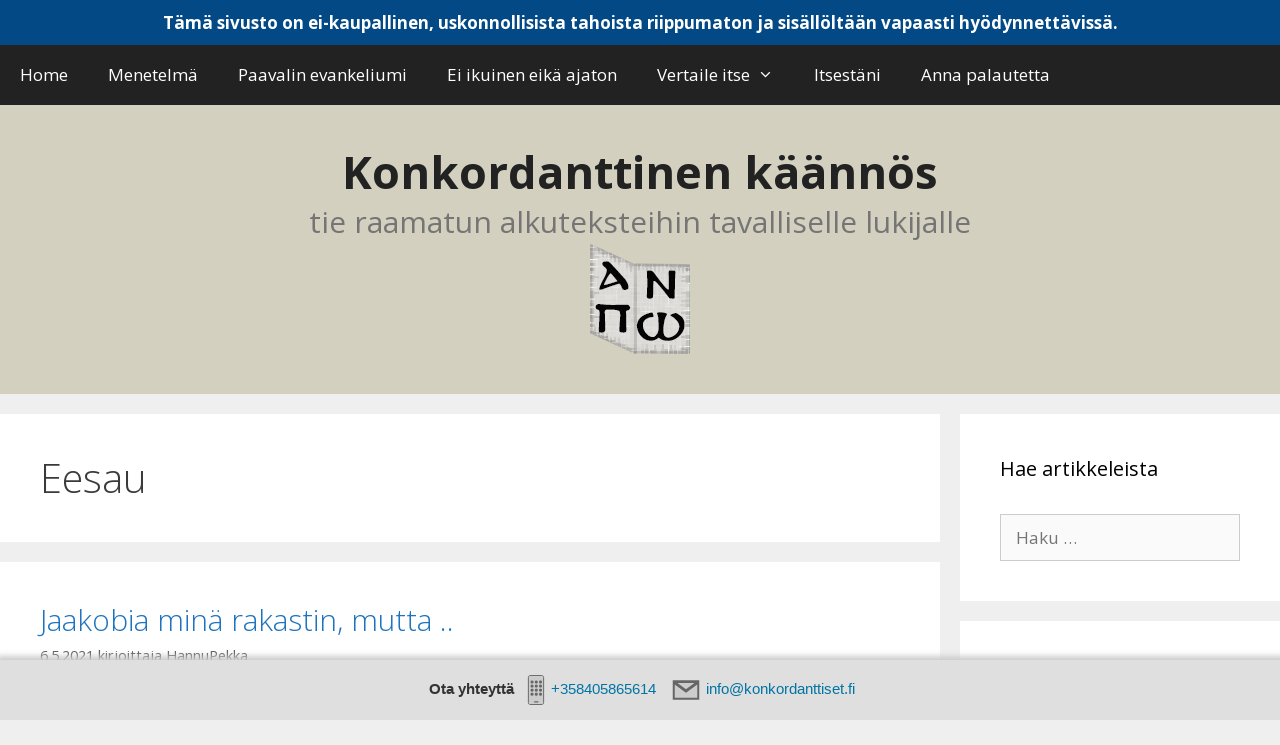

--- FILE ---
content_type: text/html; charset=UTF-8
request_url: https://www.konkordanttiset.fi/tag/eesau/
body_size: 112112
content:
<!DOCTYPE html>
<html dir="ltr" lang="fi">
<head><style>img.lazy{min-height:1px}</style><link href="https://www.konkordanttiset.fi/wp-content/plugins/w3-total-cache/pub/js/lazyload.min.js" as="script">
	<meta charset="UTF-8">
	<title>Eesau | Konkordanttinen käännös</title>

		<!-- All in One SEO 4.9.3 - aioseo.com -->
	<meta name="robots" content="max-image-preview:large" />
	<meta name="google-site-verification" content="Iv1JqLLp2FSjLzfGyokK1s7nQEG6P2F6MbIf27dWG28" />
	<link rel="canonical" href="https://www.konkordanttiset.fi/tag/eesau/" />
	<meta name="generator" content="All in One SEO (AIOSEO) 4.9.3" />
		<script type="application/ld+json" class="aioseo-schema">
			{"@context":"https:\/\/schema.org","@graph":[{"@type":"BreadcrumbList","@id":"https:\/\/www.konkordanttiset.fi\/tag\/eesau\/#breadcrumblist","itemListElement":[{"@type":"ListItem","@id":"https:\/\/www.konkordanttiset.fi#listItem","position":1,"name":"Home","item":"https:\/\/www.konkordanttiset.fi","nextItem":{"@type":"ListItem","@id":"https:\/\/www.konkordanttiset.fi\/tag\/eesau\/#listItem","name":"Eesau"}},{"@type":"ListItem","@id":"https:\/\/www.konkordanttiset.fi\/tag\/eesau\/#listItem","position":2,"name":"Eesau","previousItem":{"@type":"ListItem","@id":"https:\/\/www.konkordanttiset.fi#listItem","name":"Home"}}]},{"@type":"CollectionPage","@id":"https:\/\/www.konkordanttiset.fi\/tag\/eesau\/#collectionpage","url":"https:\/\/www.konkordanttiset.fi\/tag\/eesau\/","name":"Eesau | Konkordanttinen k\u00e4\u00e4nn\u00f6s","inLanguage":"fi","isPartOf":{"@id":"https:\/\/www.konkordanttiset.fi\/#website"},"breadcrumb":{"@id":"https:\/\/www.konkordanttiset.fi\/tag\/eesau\/#breadcrumblist"}},{"@type":"Person","@id":"https:\/\/www.konkordanttiset.fi\/#person","name":"HannuPekka","image":{"@type":"ImageObject","@id":"https:\/\/www.konkordanttiset.fi\/tag\/eesau\/#personImage","url":"https:\/\/secure.gravatar.com\/avatar\/4f41309b1987e8cda02ef1cc6e49bfce625e804157ab656aa6eacf8b06515e1a?s=96&d=mm&r=g","width":96,"height":96,"caption":"HannuPekka"}},{"@type":"WebSite","@id":"https:\/\/www.konkordanttiset.fi\/#website","url":"https:\/\/www.konkordanttiset.fi\/","name":"Konkordanttinen k\u00e4\u00e4nn\u00f6s","alternateName":"Paavalin Evankeliumi","description":"tie raamatun alkuteksteihin tavalliselle lukijalle","inLanguage":"fi","publisher":{"@id":"https:\/\/www.konkordanttiset.fi\/#person"}}]}
		</script>
		<!-- All in One SEO -->

<meta name="viewport" content="width=device-width, initial-scale=1"><link rel='dns-prefetch' href='//secure.gravatar.com' />
<link rel='dns-prefetch' href='//stats.wp.com' />
<link rel='dns-prefetch' href='//v0.wordpress.com' />
<link rel='dns-prefetch' href='//widgets.wp.com' />
<link rel='dns-prefetch' href='//s0.wp.com' />
<link rel='dns-prefetch' href='//0.gravatar.com' />
<link rel='dns-prefetch' href='//1.gravatar.com' />
<link rel='dns-prefetch' href='//2.gravatar.com' />
<link href='https://fonts.gstatic.com' crossorigin rel='preconnect' />
<link href='https://fonts.googleapis.com' crossorigin rel='preconnect' />
<link rel='preconnect' href='//i0.wp.com' />
<link rel="alternate" type="application/rss+xml" title="Konkordanttinen käännös &raquo; syöte" href="https://www.konkordanttiset.fi/feed/" />
<link rel="alternate" type="application/rss+xml" title="Konkordanttinen käännös &raquo; kommenttien syöte" href="https://www.konkordanttiset.fi/comments/feed/" />
<script id="wpp-js" src="https://www.konkordanttiset.fi/wp-content/plugins/wordpress-popular-posts/assets/js/wpp.min.js?ver=7.3.6" data-sampling="0" data-sampling-rate="100" data-api-url="https://www.konkordanttiset.fi/wp-json/wordpress-popular-posts" data-post-id="0" data-token="92bbc0db8d" data-lang="0" data-debug="0"></script>
<link rel="alternate" type="application/rss+xml" title="Konkordanttinen käännös &raquo; Eesau avainsanan RSS-syöte" href="https://www.konkordanttiset.fi/tag/eesau/feed/" />
		<!-- This site uses the Google Analytics by ExactMetrics plugin v8.11.1 - Using Analytics tracking - https://www.exactmetrics.com/ -->
							<script src="//www.googletagmanager.com/gtag/js?id=G-R9R78V2YW4"  data-cfasync="false" data-wpfc-render="false" async></script>
			<script data-cfasync="false" data-wpfc-render="false">
				var em_version = '8.11.1';
				var em_track_user = true;
				var em_no_track_reason = '';
								var ExactMetricsDefaultLocations = {"page_location":"https:\/\/www.konkordanttiset.fi\/tag\/eesau\/"};
								if ( typeof ExactMetricsPrivacyGuardFilter === 'function' ) {
					var ExactMetricsLocations = (typeof ExactMetricsExcludeQuery === 'object') ? ExactMetricsPrivacyGuardFilter( ExactMetricsExcludeQuery ) : ExactMetricsPrivacyGuardFilter( ExactMetricsDefaultLocations );
				} else {
					var ExactMetricsLocations = (typeof ExactMetricsExcludeQuery === 'object') ? ExactMetricsExcludeQuery : ExactMetricsDefaultLocations;
				}

								var disableStrs = [
										'ga-disable-G-R9R78V2YW4',
									];

				/* Function to detect opted out users */
				function __gtagTrackerIsOptedOut() {
					for (var index = 0; index < disableStrs.length; index++) {
						if (document.cookie.indexOf(disableStrs[index] + '=true') > -1) {
							return true;
						}
					}

					return false;
				}

				/* Disable tracking if the opt-out cookie exists. */
				if (__gtagTrackerIsOptedOut()) {
					for (var index = 0; index < disableStrs.length; index++) {
						window[disableStrs[index]] = true;
					}
				}

				/* Opt-out function */
				function __gtagTrackerOptout() {
					for (var index = 0; index < disableStrs.length; index++) {
						document.cookie = disableStrs[index] + '=true; expires=Thu, 31 Dec 2099 23:59:59 UTC; path=/';
						window[disableStrs[index]] = true;
					}
				}

				if ('undefined' === typeof gaOptout) {
					function gaOptout() {
						__gtagTrackerOptout();
					}
				}
								window.dataLayer = window.dataLayer || [];

				window.ExactMetricsDualTracker = {
					helpers: {},
					trackers: {},
				};
				if (em_track_user) {
					function __gtagDataLayer() {
						dataLayer.push(arguments);
					}

					function __gtagTracker(type, name, parameters) {
						if (!parameters) {
							parameters = {};
						}

						if (parameters.send_to) {
							__gtagDataLayer.apply(null, arguments);
							return;
						}

						if (type === 'event') {
														parameters.send_to = exactmetrics_frontend.v4_id;
							var hookName = name;
							if (typeof parameters['event_category'] !== 'undefined') {
								hookName = parameters['event_category'] + ':' + name;
							}

							if (typeof ExactMetricsDualTracker.trackers[hookName] !== 'undefined') {
								ExactMetricsDualTracker.trackers[hookName](parameters);
							} else {
								__gtagDataLayer('event', name, parameters);
							}
							
						} else {
							__gtagDataLayer.apply(null, arguments);
						}
					}

					__gtagTracker('js', new Date());
					__gtagTracker('set', {
						'developer_id.dNDMyYj': true,
											});
					if ( ExactMetricsLocations.page_location ) {
						__gtagTracker('set', ExactMetricsLocations);
					}
										__gtagTracker('config', 'G-R9R78V2YW4', {"forceSSL":"true"} );
										window.gtag = __gtagTracker;										(function () {
						/* https://developers.google.com/analytics/devguides/collection/analyticsjs/ */
						/* ga and __gaTracker compatibility shim. */
						var noopfn = function () {
							return null;
						};
						var newtracker = function () {
							return new Tracker();
						};
						var Tracker = function () {
							return null;
						};
						var p = Tracker.prototype;
						p.get = noopfn;
						p.set = noopfn;
						p.send = function () {
							var args = Array.prototype.slice.call(arguments);
							args.unshift('send');
							__gaTracker.apply(null, args);
						};
						var __gaTracker = function () {
							var len = arguments.length;
							if (len === 0) {
								return;
							}
							var f = arguments[len - 1];
							if (typeof f !== 'object' || f === null || typeof f.hitCallback !== 'function') {
								if ('send' === arguments[0]) {
									var hitConverted, hitObject = false, action;
									if ('event' === arguments[1]) {
										if ('undefined' !== typeof arguments[3]) {
											hitObject = {
												'eventAction': arguments[3],
												'eventCategory': arguments[2],
												'eventLabel': arguments[4],
												'value': arguments[5] ? arguments[5] : 1,
											}
										}
									}
									if ('pageview' === arguments[1]) {
										if ('undefined' !== typeof arguments[2]) {
											hitObject = {
												'eventAction': 'page_view',
												'page_path': arguments[2],
											}
										}
									}
									if (typeof arguments[2] === 'object') {
										hitObject = arguments[2];
									}
									if (typeof arguments[5] === 'object') {
										Object.assign(hitObject, arguments[5]);
									}
									if ('undefined' !== typeof arguments[1].hitType) {
										hitObject = arguments[1];
										if ('pageview' === hitObject.hitType) {
											hitObject.eventAction = 'page_view';
										}
									}
									if (hitObject) {
										action = 'timing' === arguments[1].hitType ? 'timing_complete' : hitObject.eventAction;
										hitConverted = mapArgs(hitObject);
										__gtagTracker('event', action, hitConverted);
									}
								}
								return;
							}

							function mapArgs(args) {
								var arg, hit = {};
								var gaMap = {
									'eventCategory': 'event_category',
									'eventAction': 'event_action',
									'eventLabel': 'event_label',
									'eventValue': 'event_value',
									'nonInteraction': 'non_interaction',
									'timingCategory': 'event_category',
									'timingVar': 'name',
									'timingValue': 'value',
									'timingLabel': 'event_label',
									'page': 'page_path',
									'location': 'page_location',
									'title': 'page_title',
									'referrer' : 'page_referrer',
								};
								for (arg in args) {
																		if (!(!args.hasOwnProperty(arg) || !gaMap.hasOwnProperty(arg))) {
										hit[gaMap[arg]] = args[arg];
									} else {
										hit[arg] = args[arg];
									}
								}
								return hit;
							}

							try {
								f.hitCallback();
							} catch (ex) {
							}
						};
						__gaTracker.create = newtracker;
						__gaTracker.getByName = newtracker;
						__gaTracker.getAll = function () {
							return [];
						};
						__gaTracker.remove = noopfn;
						__gaTracker.loaded = true;
						window['__gaTracker'] = __gaTracker;
					})();
									} else {
										console.log("");
					(function () {
						function __gtagTracker() {
							return null;
						}

						window['__gtagTracker'] = __gtagTracker;
						window['gtag'] = __gtagTracker;
					})();
									}
			</script>
							<!-- / Google Analytics by ExactMetrics -->
		<style id='wp-img-auto-sizes-contain-inline-css'>
img:is([sizes=auto i],[sizes^="auto," i]){contain-intrinsic-size:3000px 1500px}
/*# sourceURL=wp-img-auto-sizes-contain-inline-css */
</style>
<link rel='stylesheet' id='generate-fonts-css' href='//fonts.googleapis.com/css?family=Open+Sans:300,300italic,regular,italic,600,600italic,700,700italic,800,800italic' media='all' />
<link rel='stylesheet' id='dashicons-css' href='https://www.konkordanttiset.fi/wp-includes/css/dashicons.min.css?ver=6.9' media='all' />
<link rel='stylesheet' id='post-views-counter-frontend-css' href='https://www.konkordanttiset.fi/wp-content/plugins/post-views-counter/css/frontend.css?ver=1.7.3' media='all' />
<style id='wp-emoji-styles-inline-css'>

	img.wp-smiley, img.emoji {
		display: inline !important;
		border: none !important;
		box-shadow: none !important;
		height: 1em !important;
		width: 1em !important;
		margin: 0 0.07em !important;
		vertical-align: -0.1em !important;
		background: none !important;
		padding: 0 !important;
	}
/*# sourceURL=wp-emoji-styles-inline-css */
</style>
<style id='wp-block-library-inline-css'>
:root{--wp-block-synced-color:#7a00df;--wp-block-synced-color--rgb:122,0,223;--wp-bound-block-color:var(--wp-block-synced-color);--wp-editor-canvas-background:#ddd;--wp-admin-theme-color:#007cba;--wp-admin-theme-color--rgb:0,124,186;--wp-admin-theme-color-darker-10:#006ba1;--wp-admin-theme-color-darker-10--rgb:0,107,160.5;--wp-admin-theme-color-darker-20:#005a87;--wp-admin-theme-color-darker-20--rgb:0,90,135;--wp-admin-border-width-focus:2px}@media (min-resolution:192dpi){:root{--wp-admin-border-width-focus:1.5px}}.wp-element-button{cursor:pointer}:root .has-very-light-gray-background-color{background-color:#eee}:root .has-very-dark-gray-background-color{background-color:#313131}:root .has-very-light-gray-color{color:#eee}:root .has-very-dark-gray-color{color:#313131}:root .has-vivid-green-cyan-to-vivid-cyan-blue-gradient-background{background:linear-gradient(135deg,#00d084,#0693e3)}:root .has-purple-crush-gradient-background{background:linear-gradient(135deg,#34e2e4,#4721fb 50%,#ab1dfe)}:root .has-hazy-dawn-gradient-background{background:linear-gradient(135deg,#faaca8,#dad0ec)}:root .has-subdued-olive-gradient-background{background:linear-gradient(135deg,#fafae1,#67a671)}:root .has-atomic-cream-gradient-background{background:linear-gradient(135deg,#fdd79a,#004a59)}:root .has-nightshade-gradient-background{background:linear-gradient(135deg,#330968,#31cdcf)}:root .has-midnight-gradient-background{background:linear-gradient(135deg,#020381,#2874fc)}:root{--wp--preset--font-size--normal:16px;--wp--preset--font-size--huge:42px}.has-regular-font-size{font-size:1em}.has-larger-font-size{font-size:2.625em}.has-normal-font-size{font-size:var(--wp--preset--font-size--normal)}.has-huge-font-size{font-size:var(--wp--preset--font-size--huge)}.has-text-align-center{text-align:center}.has-text-align-left{text-align:left}.has-text-align-right{text-align:right}.has-fit-text{white-space:nowrap!important}#end-resizable-editor-section{display:none}.aligncenter{clear:both}.items-justified-left{justify-content:flex-start}.items-justified-center{justify-content:center}.items-justified-right{justify-content:flex-end}.items-justified-space-between{justify-content:space-between}.screen-reader-text{border:0;clip-path:inset(50%);height:1px;margin:-1px;overflow:hidden;padding:0;position:absolute;width:1px;word-wrap:normal!important}.screen-reader-text:focus{background-color:#ddd;clip-path:none;color:#444;display:block;font-size:1em;height:auto;left:5px;line-height:normal;padding:15px 23px 14px;text-decoration:none;top:5px;width:auto;z-index:100000}html :where(.has-border-color){border-style:solid}html :where([style*=border-top-color]){border-top-style:solid}html :where([style*=border-right-color]){border-right-style:solid}html :where([style*=border-bottom-color]){border-bottom-style:solid}html :where([style*=border-left-color]){border-left-style:solid}html :where([style*=border-width]){border-style:solid}html :where([style*=border-top-width]){border-top-style:solid}html :where([style*=border-right-width]){border-right-style:solid}html :where([style*=border-bottom-width]){border-bottom-style:solid}html :where([style*=border-left-width]){border-left-style:solid}html :where(img[class*=wp-image-]){height:auto;max-width:100%}:where(figure){margin:0 0 1em}html :where(.is-position-sticky){--wp-admin--admin-bar--position-offset:var(--wp-admin--admin-bar--height,0px)}@media screen and (max-width:600px){html :where(.is-position-sticky){--wp-admin--admin-bar--position-offset:0px}}

/*# sourceURL=wp-block-library-inline-css */
</style><style id='global-styles-inline-css'>
:root{--wp--preset--aspect-ratio--square: 1;--wp--preset--aspect-ratio--4-3: 4/3;--wp--preset--aspect-ratio--3-4: 3/4;--wp--preset--aspect-ratio--3-2: 3/2;--wp--preset--aspect-ratio--2-3: 2/3;--wp--preset--aspect-ratio--16-9: 16/9;--wp--preset--aspect-ratio--9-16: 9/16;--wp--preset--color--black: #000000;--wp--preset--color--cyan-bluish-gray: #abb8c3;--wp--preset--color--white: #ffffff;--wp--preset--color--pale-pink: #f78da7;--wp--preset--color--vivid-red: #cf2e2e;--wp--preset--color--luminous-vivid-orange: #ff6900;--wp--preset--color--luminous-vivid-amber: #fcb900;--wp--preset--color--light-green-cyan: #7bdcb5;--wp--preset--color--vivid-green-cyan: #00d084;--wp--preset--color--pale-cyan-blue: #8ed1fc;--wp--preset--color--vivid-cyan-blue: #0693e3;--wp--preset--color--vivid-purple: #9b51e0;--wp--preset--color--contrast: var(--contrast);--wp--preset--color--contrast-2: var(--contrast-2);--wp--preset--color--contrast-3: var(--contrast-3);--wp--preset--color--base: var(--base);--wp--preset--color--base-2: var(--base-2);--wp--preset--color--base-3: var(--base-3);--wp--preset--color--accent: var(--accent);--wp--preset--gradient--vivid-cyan-blue-to-vivid-purple: linear-gradient(135deg,rgb(6,147,227) 0%,rgb(155,81,224) 100%);--wp--preset--gradient--light-green-cyan-to-vivid-green-cyan: linear-gradient(135deg,rgb(122,220,180) 0%,rgb(0,208,130) 100%);--wp--preset--gradient--luminous-vivid-amber-to-luminous-vivid-orange: linear-gradient(135deg,rgb(252,185,0) 0%,rgb(255,105,0) 100%);--wp--preset--gradient--luminous-vivid-orange-to-vivid-red: linear-gradient(135deg,rgb(255,105,0) 0%,rgb(207,46,46) 100%);--wp--preset--gradient--very-light-gray-to-cyan-bluish-gray: linear-gradient(135deg,rgb(238,238,238) 0%,rgb(169,184,195) 100%);--wp--preset--gradient--cool-to-warm-spectrum: linear-gradient(135deg,rgb(74,234,220) 0%,rgb(151,120,209) 20%,rgb(207,42,186) 40%,rgb(238,44,130) 60%,rgb(251,105,98) 80%,rgb(254,248,76) 100%);--wp--preset--gradient--blush-light-purple: linear-gradient(135deg,rgb(255,206,236) 0%,rgb(152,150,240) 100%);--wp--preset--gradient--blush-bordeaux: linear-gradient(135deg,rgb(254,205,165) 0%,rgb(254,45,45) 50%,rgb(107,0,62) 100%);--wp--preset--gradient--luminous-dusk: linear-gradient(135deg,rgb(255,203,112) 0%,rgb(199,81,192) 50%,rgb(65,88,208) 100%);--wp--preset--gradient--pale-ocean: linear-gradient(135deg,rgb(255,245,203) 0%,rgb(182,227,212) 50%,rgb(51,167,181) 100%);--wp--preset--gradient--electric-grass: linear-gradient(135deg,rgb(202,248,128) 0%,rgb(113,206,126) 100%);--wp--preset--gradient--midnight: linear-gradient(135deg,rgb(2,3,129) 0%,rgb(40,116,252) 100%);--wp--preset--font-size--small: 13px;--wp--preset--font-size--medium: 20px;--wp--preset--font-size--large: 36px;--wp--preset--font-size--x-large: 42px;--wp--preset--spacing--20: 0.44rem;--wp--preset--spacing--30: 0.67rem;--wp--preset--spacing--40: 1rem;--wp--preset--spacing--50: 1.5rem;--wp--preset--spacing--60: 2.25rem;--wp--preset--spacing--70: 3.38rem;--wp--preset--spacing--80: 5.06rem;--wp--preset--shadow--natural: 6px 6px 9px rgba(0, 0, 0, 0.2);--wp--preset--shadow--deep: 12px 12px 50px rgba(0, 0, 0, 0.4);--wp--preset--shadow--sharp: 6px 6px 0px rgba(0, 0, 0, 0.2);--wp--preset--shadow--outlined: 6px 6px 0px -3px rgb(255, 255, 255), 6px 6px rgb(0, 0, 0);--wp--preset--shadow--crisp: 6px 6px 0px rgb(0, 0, 0);}:where(.is-layout-flex){gap: 0.5em;}:where(.is-layout-grid){gap: 0.5em;}body .is-layout-flex{display: flex;}.is-layout-flex{flex-wrap: wrap;align-items: center;}.is-layout-flex > :is(*, div){margin: 0;}body .is-layout-grid{display: grid;}.is-layout-grid > :is(*, div){margin: 0;}:where(.wp-block-columns.is-layout-flex){gap: 2em;}:where(.wp-block-columns.is-layout-grid){gap: 2em;}:where(.wp-block-post-template.is-layout-flex){gap: 1.25em;}:where(.wp-block-post-template.is-layout-grid){gap: 1.25em;}.has-black-color{color: var(--wp--preset--color--black) !important;}.has-cyan-bluish-gray-color{color: var(--wp--preset--color--cyan-bluish-gray) !important;}.has-white-color{color: var(--wp--preset--color--white) !important;}.has-pale-pink-color{color: var(--wp--preset--color--pale-pink) !important;}.has-vivid-red-color{color: var(--wp--preset--color--vivid-red) !important;}.has-luminous-vivid-orange-color{color: var(--wp--preset--color--luminous-vivid-orange) !important;}.has-luminous-vivid-amber-color{color: var(--wp--preset--color--luminous-vivid-amber) !important;}.has-light-green-cyan-color{color: var(--wp--preset--color--light-green-cyan) !important;}.has-vivid-green-cyan-color{color: var(--wp--preset--color--vivid-green-cyan) !important;}.has-pale-cyan-blue-color{color: var(--wp--preset--color--pale-cyan-blue) !important;}.has-vivid-cyan-blue-color{color: var(--wp--preset--color--vivid-cyan-blue) !important;}.has-vivid-purple-color{color: var(--wp--preset--color--vivid-purple) !important;}.has-black-background-color{background-color: var(--wp--preset--color--black) !important;}.has-cyan-bluish-gray-background-color{background-color: var(--wp--preset--color--cyan-bluish-gray) !important;}.has-white-background-color{background-color: var(--wp--preset--color--white) !important;}.has-pale-pink-background-color{background-color: var(--wp--preset--color--pale-pink) !important;}.has-vivid-red-background-color{background-color: var(--wp--preset--color--vivid-red) !important;}.has-luminous-vivid-orange-background-color{background-color: var(--wp--preset--color--luminous-vivid-orange) !important;}.has-luminous-vivid-amber-background-color{background-color: var(--wp--preset--color--luminous-vivid-amber) !important;}.has-light-green-cyan-background-color{background-color: var(--wp--preset--color--light-green-cyan) !important;}.has-vivid-green-cyan-background-color{background-color: var(--wp--preset--color--vivid-green-cyan) !important;}.has-pale-cyan-blue-background-color{background-color: var(--wp--preset--color--pale-cyan-blue) !important;}.has-vivid-cyan-blue-background-color{background-color: var(--wp--preset--color--vivid-cyan-blue) !important;}.has-vivid-purple-background-color{background-color: var(--wp--preset--color--vivid-purple) !important;}.has-black-border-color{border-color: var(--wp--preset--color--black) !important;}.has-cyan-bluish-gray-border-color{border-color: var(--wp--preset--color--cyan-bluish-gray) !important;}.has-white-border-color{border-color: var(--wp--preset--color--white) !important;}.has-pale-pink-border-color{border-color: var(--wp--preset--color--pale-pink) !important;}.has-vivid-red-border-color{border-color: var(--wp--preset--color--vivid-red) !important;}.has-luminous-vivid-orange-border-color{border-color: var(--wp--preset--color--luminous-vivid-orange) !important;}.has-luminous-vivid-amber-border-color{border-color: var(--wp--preset--color--luminous-vivid-amber) !important;}.has-light-green-cyan-border-color{border-color: var(--wp--preset--color--light-green-cyan) !important;}.has-vivid-green-cyan-border-color{border-color: var(--wp--preset--color--vivid-green-cyan) !important;}.has-pale-cyan-blue-border-color{border-color: var(--wp--preset--color--pale-cyan-blue) !important;}.has-vivid-cyan-blue-border-color{border-color: var(--wp--preset--color--vivid-cyan-blue) !important;}.has-vivid-purple-border-color{border-color: var(--wp--preset--color--vivid-purple) !important;}.has-vivid-cyan-blue-to-vivid-purple-gradient-background{background: var(--wp--preset--gradient--vivid-cyan-blue-to-vivid-purple) !important;}.has-light-green-cyan-to-vivid-green-cyan-gradient-background{background: var(--wp--preset--gradient--light-green-cyan-to-vivid-green-cyan) !important;}.has-luminous-vivid-amber-to-luminous-vivid-orange-gradient-background{background: var(--wp--preset--gradient--luminous-vivid-amber-to-luminous-vivid-orange) !important;}.has-luminous-vivid-orange-to-vivid-red-gradient-background{background: var(--wp--preset--gradient--luminous-vivid-orange-to-vivid-red) !important;}.has-very-light-gray-to-cyan-bluish-gray-gradient-background{background: var(--wp--preset--gradient--very-light-gray-to-cyan-bluish-gray) !important;}.has-cool-to-warm-spectrum-gradient-background{background: var(--wp--preset--gradient--cool-to-warm-spectrum) !important;}.has-blush-light-purple-gradient-background{background: var(--wp--preset--gradient--blush-light-purple) !important;}.has-blush-bordeaux-gradient-background{background: var(--wp--preset--gradient--blush-bordeaux) !important;}.has-luminous-dusk-gradient-background{background: var(--wp--preset--gradient--luminous-dusk) !important;}.has-pale-ocean-gradient-background{background: var(--wp--preset--gradient--pale-ocean) !important;}.has-electric-grass-gradient-background{background: var(--wp--preset--gradient--electric-grass) !important;}.has-midnight-gradient-background{background: var(--wp--preset--gradient--midnight) !important;}.has-small-font-size{font-size: var(--wp--preset--font-size--small) !important;}.has-medium-font-size{font-size: var(--wp--preset--font-size--medium) !important;}.has-large-font-size{font-size: var(--wp--preset--font-size--large) !important;}.has-x-large-font-size{font-size: var(--wp--preset--font-size--x-large) !important;}
/*# sourceURL=global-styles-inline-css */
</style>

<style id='classic-theme-styles-inline-css'>
/*! This file is auto-generated */
.wp-block-button__link{color:#fff;background-color:#32373c;border-radius:9999px;box-shadow:none;text-decoration:none;padding:calc(.667em + 2px) calc(1.333em + 2px);font-size:1.125em}.wp-block-file__button{background:#32373c;color:#fff;text-decoration:none}
/*# sourceURL=/wp-includes/css/classic-themes.min.css */
</style>
<link rel='stylesheet' id='simple-banner-style-css' href='https://www.konkordanttiset.fi/wp-content/plugins/simple-banner/simple-banner.css?ver=3.2.1' media='all' />
<link rel='stylesheet' id='qtip2css-css' href='https://www.konkordanttiset.fi/wp-content/plugins/tooltips-pro/js/qtip3/jquery.qtip.min.css?ver=6.9' media='all' />
<link rel='stylesheet' id='tooltipscss-css' href='https://www.konkordanttiset.fi/wp-content/plugins/tooltips-pro/tooltips.css?ver=6.9' media='all' />
<link rel='stylesheet' id='directorycss-css' href='https://www.konkordanttiset.fi/wp-content/plugins/tooltips-pro/js/jdirectory/directory.min.css?ver=6.9' media='all' />
<link rel='stylesheet' id='tooltipglobalcss-css' href='https://www.konkordanttiset.fi/wp-content/plugins/tooltips-pro/asset/css/global/tooltip/tooltips_global.css?ver=6.9' media='all' />
<link rel='stylesheet' id='directorytemplates-css' href='https://www.konkordanttiset.fi/wp-content/plugins/tooltips-pro/js/jdirectory/templates/glossary-blue.css?ver=6.9' media='all' />
<link rel='stylesheet' id='eeb-css-frontend-css' href='https://www.konkordanttiset.fi/wp-content/plugins/email-encoder-bundle/assets/css/style.css?ver=54d4eedc552c499c4a8d6b89c23d3df1' media='all' />
<link rel='stylesheet' id='wordpress-popular-posts-css-css' href='https://www.konkordanttiset.fi/wp-content/plugins/wordpress-popular-posts/assets/css/wpp.css?ver=7.3.6' media='all' />
<link rel='stylesheet' id='generate-style-grid-css' href='https://www.konkordanttiset.fi/wp-content/themes/generatepress/assets/css/unsemantic-grid.min.css?ver=3.6.1' media='all' />
<link rel='stylesheet' id='generate-style-css' href='https://www.konkordanttiset.fi/wp-content/themes/generatepress/assets/css/style.min.css?ver=3.6.1' media='all' />
<style id='generate-style-inline-css'>
body{background-color:#efefef;color:#3a3a3a;}a{color:#1e73be;}a:hover, a:focus, a:active{color:#000000;}body .grid-container{max-width:1320px;}.wp-block-group__inner-container{max-width:1320px;margin-left:auto;margin-right:auto;}.generate-back-to-top{font-size:20px;border-radius:3px;position:fixed;bottom:30px;right:30px;line-height:40px;width:40px;text-align:center;z-index:10;transition:opacity 300ms ease-in-out;opacity:0.1;transform:translateY(1000px);}.generate-back-to-top__show{opacity:1;transform:translateY(0);}:root{--contrast:#222222;--contrast-2:#575760;--contrast-3:#b2b2be;--base:#f0f0f0;--base-2:#f7f8f9;--base-3:#ffffff;--accent:#1e73be;}:root .has-contrast-color{color:var(--contrast);}:root .has-contrast-background-color{background-color:var(--contrast);}:root .has-contrast-2-color{color:var(--contrast-2);}:root .has-contrast-2-background-color{background-color:var(--contrast-2);}:root .has-contrast-3-color{color:var(--contrast-3);}:root .has-contrast-3-background-color{background-color:var(--contrast-3);}:root .has-base-color{color:var(--base);}:root .has-base-background-color{background-color:var(--base);}:root .has-base-2-color{color:var(--base-2);}:root .has-base-2-background-color{background-color:var(--base-2);}:root .has-base-3-color{color:var(--base-3);}:root .has-base-3-background-color{background-color:var(--base-3);}:root .has-accent-color{color:var(--accent);}:root .has-accent-background-color{background-color:var(--accent);}body, button, input, select, textarea{font-family:"Open Sans", sans-serif;font-weight:500;}body{line-height:1.5;}.entry-content > [class*="wp-block-"]:not(:last-child):not(.wp-block-heading){margin-bottom:1.5em;}.main-title{font-size:45px;}.site-description{font-size:30px;}.main-navigation a, .menu-toggle{font-size:17px;}.main-navigation .main-nav ul ul li a{font-size:14px;}.sidebar .widget, .footer-widgets .widget{font-size:17px;}h1{font-weight:300;font-size:40px;}h2{font-weight:300;font-size:30px;}h3{font-size:20px;}h4{font-size:inherit;}h5{font-size:inherit;}@media (max-width:768px){.main-title{font-size:30px;}h1{font-size:30px;}h2{font-size:25px;}}.top-bar{background-color:#636363;color:#ffffff;}.top-bar a{color:#ffffff;}.top-bar a:hover{color:#303030;}.site-header{background-color:#d3d0bf;color:#3a3a3a;}.site-header a{color:#3a3a3a;}.main-title a,.main-title a:hover{color:#222222;}.site-description{color:#757575;}.main-navigation,.main-navigation ul ul{background-color:#222222;}.main-navigation .main-nav ul li a, .main-navigation .menu-toggle, .main-navigation .menu-bar-items{color:#ffffff;}.main-navigation .main-nav ul li:not([class*="current-menu-"]):hover > a, .main-navigation .main-nav ul li:not([class*="current-menu-"]):focus > a, .main-navigation .main-nav ul li.sfHover:not([class*="current-menu-"]) > a, .main-navigation .menu-bar-item:hover > a, .main-navigation .menu-bar-item.sfHover > a{color:#ffffff;background-color:#3f3f3f;}button.menu-toggle:hover,button.menu-toggle:focus,.main-navigation .mobile-bar-items a,.main-navigation .mobile-bar-items a:hover,.main-navigation .mobile-bar-items a:focus{color:#ffffff;}.main-navigation .main-nav ul li[class*="current-menu-"] > a{color:#ffffff;background-color:#3f3f3f;}.navigation-search input[type="search"],.navigation-search input[type="search"]:active, .navigation-search input[type="search"]:focus, .main-navigation .main-nav ul li.search-item.active > a, .main-navigation .menu-bar-items .search-item.active > a{color:#ffffff;background-color:#3f3f3f;}.main-navigation ul ul{background-color:#3f3f3f;}.main-navigation .main-nav ul ul li a{color:#ffffff;}.main-navigation .main-nav ul ul li:not([class*="current-menu-"]):hover > a,.main-navigation .main-nav ul ul li:not([class*="current-menu-"]):focus > a, .main-navigation .main-nav ul ul li.sfHover:not([class*="current-menu-"]) > a{color:#ffffff;background-color:#4f4f4f;}.main-navigation .main-nav ul ul li[class*="current-menu-"] > a{color:#ffffff;background-color:#4f4f4f;}.separate-containers .inside-article, .separate-containers .comments-area, .separate-containers .page-header, .one-container .container, .separate-containers .paging-navigation, .inside-page-header{background-color:#ffffff;}.entry-meta{color:#595959;}.entry-meta a{color:#595959;}.entry-meta a:hover{color:#1e73be;}.sidebar .widget{background-color:#ffffff;}.sidebar .widget .widget-title{color:#000000;}.footer-widgets{background-color:#ffffff;}.footer-widgets .widget-title{color:#000000;}.site-info{color:#ffffff;background-color:#222222;}.site-info a{color:#ffffff;}.site-info a:hover{color:#606060;}.footer-bar .widget_nav_menu .current-menu-item a{color:#606060;}input[type="text"],input[type="email"],input[type="url"],input[type="password"],input[type="search"],input[type="tel"],input[type="number"],textarea,select{color:#666666;background-color:#fafafa;border-color:#cccccc;}input[type="text"]:focus,input[type="email"]:focus,input[type="url"]:focus,input[type="password"]:focus,input[type="search"]:focus,input[type="tel"]:focus,input[type="number"]:focus,textarea:focus,select:focus{color:#666666;background-color:#ffffff;border-color:#bfbfbf;}button,html input[type="button"],input[type="reset"],input[type="submit"],a.button,a.wp-block-button__link:not(.has-background){color:#ffffff;background-color:#666666;}button:hover,html input[type="button"]:hover,input[type="reset"]:hover,input[type="submit"]:hover,a.button:hover,button:focus,html input[type="button"]:focus,input[type="reset"]:focus,input[type="submit"]:focus,a.button:focus,a.wp-block-button__link:not(.has-background):active,a.wp-block-button__link:not(.has-background):focus,a.wp-block-button__link:not(.has-background):hover{color:#ffffff;background-color:#3f3f3f;}a.generate-back-to-top{background-color:rgba( 0,0,0,0.4 );color:#ffffff;}a.generate-back-to-top:hover,a.generate-back-to-top:focus{background-color:rgba( 0,0,0,0.6 );color:#ffffff;}:root{--gp-search-modal-bg-color:var(--base-3);--gp-search-modal-text-color:var(--contrast);--gp-search-modal-overlay-bg-color:rgba(0,0,0,0.2);}@media (max-width: 768px){.main-navigation .menu-bar-item:hover > a, .main-navigation .menu-bar-item.sfHover > a{background:none;color:#ffffff;}}.inside-top-bar{padding:10px;}.inside-header{padding:40px;}.site-main .wp-block-group__inner-container{padding:40px;}.entry-content .alignwide, body:not(.no-sidebar) .entry-content .alignfull{margin-left:-40px;width:calc(100% + 80px);max-width:calc(100% + 80px);}.rtl .menu-item-has-children .dropdown-menu-toggle{padding-left:20px;}.rtl .main-navigation .main-nav ul li.menu-item-has-children > a{padding-right:20px;}.site-info{padding:20px;}@media (max-width:768px){.separate-containers .inside-article, .separate-containers .comments-area, .separate-containers .page-header, .separate-containers .paging-navigation, .one-container .site-content, .inside-page-header{padding:30px;}.site-main .wp-block-group__inner-container{padding:30px;}.site-info{padding-right:10px;padding-left:10px;}.entry-content .alignwide, body:not(.no-sidebar) .entry-content .alignfull{margin-left:-30px;width:calc(100% + 60px);max-width:calc(100% + 60px);}}.one-container .sidebar .widget{padding:0px;}@media (max-width: 768px){.main-navigation .menu-toggle,.main-navigation .mobile-bar-items,.sidebar-nav-mobile:not(#sticky-placeholder){display:block;}.main-navigation ul,.gen-sidebar-nav{display:none;}[class*="nav-float-"] .site-header .inside-header > *{float:none;clear:both;}}
/*# sourceURL=generate-style-inline-css */
</style>
<link rel='stylesheet' id='generate-mobile-style-css' href='https://www.konkordanttiset.fi/wp-content/themes/generatepress/assets/css/mobile.min.css?ver=3.6.1' media='all' />
<link rel='stylesheet' id='generate-font-icons-css' href='https://www.konkordanttiset.fi/wp-content/themes/generatepress/assets/css/components/font-icons.min.css?ver=3.6.1' media='all' />
<link rel='stylesheet' id='font-awesome-css' href='https://www.konkordanttiset.fi/wp-content/themes/generatepress/assets/css/components/font-awesome.min.css?ver=4.7' media='all' />
<link rel='stylesheet' id='jetpack_likes-css' href='https://www.konkordanttiset.fi/wp-content/plugins/jetpack/modules/likes/style.css?ver=15.4' media='all' />
<link rel='stylesheet' id='generate-blog-images-css' href='https://www.konkordanttiset.fi/wp-content/plugins/gp-premium/blog/functions/css/featured-images.min.css?ver=2.5.5' media='all' />
<script src="https://www.konkordanttiset.fi/wp-content/plugins/google-analytics-dashboard-for-wp/assets/js/frontend-gtag.min.js?ver=8.11.1" id="exactmetrics-frontend-script-js" async data-wp-strategy="async"></script>
<script data-cfasync="false" data-wpfc-render="false" id='exactmetrics-frontend-script-js-extra'>var exactmetrics_frontend = {"js_events_tracking":"true","download_extensions":"zip,mp3,mpeg,pdf,docx,pptx,xlsx,rar","inbound_paths":"[{\"path\":\"\\\/go\\\/\",\"label\":\"affiliate\"},{\"path\":\"\\\/recommend\\\/\",\"label\":\"affiliate\"}]","home_url":"https:\/\/www.konkordanttiset.fi","hash_tracking":"false","v4_id":"G-R9R78V2YW4"};</script>
<script src="https://www.konkordanttiset.fi/wp-includes/js/jquery/jquery.min.js?ver=3.7.1" id="jquery-core-js"></script>
<script src="https://www.konkordanttiset.fi/wp-includes/js/jquery/jquery-migrate.min.js?ver=3.4.1" id="jquery-migrate-js"></script>
<script id="simple-banner-script-js-before">
const simpleBannerScriptParams = {"pro_version_enabled":"","debug_mode":"","id":4072,"version":"3.2.1","banner_params":[{"hide_simple_banner":"no","simple_banner_prepend_element":"body","simple_banner_position":"","header_margin":"","header_padding":"","wp_body_open_enabled":"","wp_body_open":true,"simple_banner_z_index":"","simple_banner_text":"T\u00e4m\u00e4 sivusto on ei-kaupallinen, uskonnollisista tahoista riippumaton ja sis\u00e4ll\u00f6lt\u00e4\u00e4n vapaasti hy\u00f6dynnett\u00e4viss\u00e4.","disabled_on_current_page":false,"disabled_pages_array":[],"is_current_page_a_post":true,"disabled_on_posts":"","simple_banner_disabled_page_paths":"","simple_banner_font_size":"","simple_banner_color":"#024985","simple_banner_text_color":"#ffffff","simple_banner_link_color":"","simple_banner_close_color":"","simple_banner_custom_css":"","simple_banner_scrolling_custom_css":"","simple_banner_text_custom_css":"","simple_banner_button_css":"","site_custom_css":"","keep_site_custom_css":"","site_custom_js":"","keep_site_custom_js":"","close_button_enabled":"","close_button_expiration":"","close_button_cookie_set":false,"current_date":{"date":"2026-02-01 17:15:35.245311","timezone_type":3,"timezone":"UTC"},"start_date":{"date":"2026-02-01 17:15:35.245317","timezone_type":3,"timezone":"UTC"},"end_date":{"date":"2026-02-01 17:15:35.245321","timezone_type":3,"timezone":"UTC"},"simple_banner_start_after_date":"","simple_banner_remove_after_date":"","simple_banner_insert_inside_element":""}]}
//# sourceURL=simple-banner-script-js-before
</script>
<script src="https://www.konkordanttiset.fi/wp-content/plugins/simple-banner/simple-banner.js?ver=3.2.1" id="simple-banner-script-js"></script>
<script src="https://www.konkordanttiset.fi/wp-content/plugins/tooltips-pro/js/imagesloaded.pkgd.min.js?ver=6.9" id="imagesloadedjs-js"></script>
<script src="https://www.konkordanttiset.fi/wp-content/plugins/tooltips-pro/js/qtip3/jquery.qtip.js?ver=6.9" id="qtip2js-js"></script>
<script src="https://www.konkordanttiset.fi/wp-content/plugins/tooltips-pro/js/jdirectory/jquery.directory.js?ver=6.9" id="directoryjs-js"></script>
<script src="https://www.konkordanttiset.fi/wp-content/plugins/email-encoder-bundle/assets/js/custom.js?ver=2c542c9989f589cd5318f5cef6a9ecd7" id="eeb-js-frontend-js"></script>
<link rel="https://api.w.org/" href="https://www.konkordanttiset.fi/wp-json/" /><link rel="alternate" title="JSON" type="application/json" href="https://www.konkordanttiset.fi/wp-json/wp/v2/tags/244" /><link rel="EditURI" type="application/rsd+xml" title="RSD" href="https://www.konkordanttiset.fi/xmlrpc.php?rsd" />
<meta name="generator" content="WordPress 6.9" />
		<script type="text/javascript">
			var StrCPVisits_page_data = {
				'abort' : 'false',
				'title' : 'Eesau',
			};
		</script>
		<style id="simple-banner-background-color" type="text/css">.simple-banner{background:#024985;}</style><style id="simple-banner-text-color" type="text/css">.simple-banner .simple-banner-text{color:#ffffff;}</style><style id="simple-banner-link-color" type="text/css">.simple-banner .simple-banner-text a{color:#f16521;}</style><style id="simple-banner-z-index" type="text/css">.simple-banner{z-index: 99999;}</style><style id="simple-banner-site-custom-css-dummy" type="text/css"></style><script id="simple-banner-site-custom-js-dummy" type="text/javascript"></script>        <style type="text/css">
					</style>
        	<style type="text/css">
	.tooltips_table .tooltipsall
	{
		border-bottom:none !important;
	}
	.tooltips_table span {
		color: inherit;
	}
	.qtip-content .tooltipsall
	{
		border-bottom:none !important;
		color: inherit !important;
	}
	</style>
		<style type="text/css">
	.tooltipsall:hover {
		color: #7accc5;
	}
	</style>
		<style type="text/css">
	.tooltipsall {
		color: #000000 !important;
	}
	</style>
	<!--[if IE]>
    <style type="text/css">
    .qtip {
       filter:alpha(Opacity=100); // IE7 and below
       -ms-filter:"progid:DXImageTransform.Microsoft.Alpha(Opacity=100)"; // IE8
    }
    </style>
<![endif]-->
					
<style type="text/css">
    .qtip {
        opacity: 1; 
        -moz-opacity: 1; 
        -webkit-opacity: 1; 
    }
    .ui-wordpress-tooltip-pro
    {
	width:400px;    
	max-width:80%;
    }
    
    	.ui-wordpress-tooltip-pro
	{
	color: #21313c !important;
	width:400px;
	font-size:14px;
	line-height:20px;
	background-color: #c9c9c9  !important;
	text-align:left  !important;
	border-width:5px  !important;
	border-color: #98d4ff !important;
	border-style: solid !important;
	padding: 10px;
	border-radius: 4px;
	font-style: normal;
	}
	.qtip-content
	{
		text-align:left  !important;
	}
	.ui-wordpress-tooltip-pro a
	{
		color: auto  !important;
	}	
	.ui-wordpress-tooltip-pro
	{
		margin: 0px 10px 0px -6px;	
	}
			.tooltipglossarylinkintooltipbox a
			{
				color: #333;
			}		
					.tooltipsPopupCreditLink a
			{
				color: #333;
			}		
					.qtip-default .qtip-titlebar
			{
				font-size: 14px;
				color: #81d884;
				background-color: #628762;
			}
			.qtip-icon .ui-icon
			{
				padding:2px;
			}
						.qtip-default .qtip-icon
			{
				background-color: #eeee22;
			}
						.qtip-icon, .qtip-icon .ui-icon
			{
    			-moz-border-radius: 2px;
    			-webkit-border-radius: 2px;
    			border-radius: 2px;
			}
								.qtip-default .qtip-icon
					{
		    			color: #c43c92;
					}
					.qtip-default .qtip-titlebar .qtip-close
					{
						color: #c43c92;
					}
								.ui-wordpress-tooltip-pro
			{
				-webkit-box-shadow: 4px 4px 3px 1px rgba(0, 0, 0, 0.15);
				-moz-box-shadow: 4px 4px 3px 1px rgba(0, 0, 0, 0.15);
				box-shadow: 4px 4px 3px 1px rgba(0, 0, 0, 0.15);
			}
					.tooltipsall
			{
		    	border-bottom:2px dotted #888888  !important;
			}
						.tooltipsall
				{
				    font-style: normal;
				}
					.qtip-default
		{
    		border: none;
    		background-color: initial;
    		color: inherit;
}			
		}
		</style>
		<script type="text/javascript">
	var ajaxurl = '/wp-admin/admin-ajax.php';
	
	function tooltipsdate()
	{
			var d=new Date();
			str='';
			str +=d.getFullYear()+'-';
			str +=d.getMonth()+1+'-';
			str +=d.getDate()+'-';
			str +=d.getHours()+'-';
			str +=d.getMinutes()+'-';
			str +=d.getSeconds();
			return str; 
	}
	var nowtime = tooltipsdate();
	var tooltipsClientIP = '18.119.119.171';

	function toolTips(whichID,theTipContent,toolTipPostID,theTipTitle, toolTipCustomizedStyle) 
	{
				if (typeof toolTipPostID==='undefined')
		{
			toolTipPostID = '0';
		}

		toolTipPostStyleName = 'ui-wordpress-tooltip-pro';
		if (typeof toolTipCustomizedStyle==='undefined')
		{
			toolTipCustomizedStyle = 'ui-wordpress-tooltip-pro';
		}

			jQuery(whichID).qtip
			(
				{
					content:
					{
						title:theTipTitle, 							text:theTipContent,
						button:'Close'					},
    				postid:toolTipPostID,  					
					style:
   					{
						classes: toolTipCustomizedStyle + ' skyisblue '
    				},
    									position:
    				{
    					viewport: jQuery(window),
    					my: 'top center',
    					at: 'bottom center'    				},
					show:
						{
														delay:0,						
						event: 'mouseover',
												effect: function() {
														
							jQuery(this).fadeTo(200, 1);
			                		jQuery('.qtip iframe').attr('id','stopplayingyoutube');
			                		oldsrc =  jQuery("#stopplayingyoutube").attr("oldsrc");

			                		if ('undefined' == oldsrc)
			                		{

			                		}
			                		else
			                		{

			                			jQuery("#stopplayingyoutube").attr("src", jQuery("#stopplayingyoutube").attr("oldsrc"));
			                		}
			            }
						},
					hide:
														{
									fixed: true, 
									// delay: 200,
									delay: 200,
									effect: function(offset) 
									{
										jQuery('.qtip iframe').attr('id','stopplayingyoutube');
							 			jQuery("#stopplayingyoutube").attr("oldsrc", jQuery("#stopplayingyoutube").attr("src"));
										 jQuery("#stopplayingyoutube").attr("src", '');
							            jQuery(this).slideDown(100); // "this" refers to the tooltip
							        }
								}
												
				}
			)
	}
</script>
	
		<style type="text/css">
			.navitems a
			{
				text-decoration: none !important;
			}
		</style>
			<style>img#wpstats{display:none}</style>
		<style media="screen" type="text/css">
#scb-wrapper ul,#scb-wrapper li,#scb-wrapper a, #scb-wrapper a span {display:inline;margin:0;padding:0;font-family:sans-serif;font-size:0.96em;line-height:1;} #scb-wrapper ul:after,#scb-wrapper li:after {display:inline;} #scb-wrapper li {margin:0 .5em;} #scb-wrapper img {display:inline;vertical-align:middle;margin:0;padding:0;border:0 none;width:30px;height:30px;} #scb-wrapper .scb-email {padding-right:1em;} #scb-wrapper .scb-email a span, #scb-wrapper .scb-sms a span, #scb-wrapper .scb-whatsapp a span, #scb-wrapper .scb-wechat a span, #scb-wrapper .scb-messenger a span, #scb-wrapper .scb-telegram a span {margin: 0 .3em;} #scb-wrapper li a span {white-space:nowrap;}
#scb-wrapper.scb-fixed {position:fixed;bottom:0;left:0;z-index:2147483647;width:100%;}
@media screen and (max-width:768px) {#scb-wrapper .scb-phone span,#scb-wrapper .scb-fax span,#scb-wrapper .scb-cellphone span,#scb-wrapper .scb-sms span,#scb-wrapper .scb-email span {display:none;}}
@media screen and (max-width:480px) {#scb-wrapper #scb-directs {margin-bottom:.5em;} #scb-wrapper ul {display:block;}}
@media screen and (min-width: 640px) { body { padding-bottom: 15px !important; } }
#scb-wrapper { padding: 15px 15px; background-color: rgba( 223, 223, 223, 1.000 ); color: #333333; text-align: center; box-shadow: 0 -1px 6px 3px #ccc; } 
#scb-wrapper h2 { display: inline; margin: 0; padding: 0; font: normal normal bold 15px/1 sans-serif;  color: #333333; }
#scb-wrapper h2::before, h2::after { display: none; }
@media screen and (max-width: 768px) { #scb-wrapper h2 { display: none; } }
#scb-wrapper a { color: #0074A2; } 
#scb-wrapper h2, #scb-wrapper ul, #scb-wrapper li, #scb-wrapper a, #scb-wrapper a span { font-size: 15px; } 
</style>
<style media="print" type="text/css">#scb-wrapper { display:none; }</style>            <style id="wpp-loading-animation-styles">@-webkit-keyframes bgslide{from{background-position-x:0}to{background-position-x:-200%}}@keyframes bgslide{from{background-position-x:0}to{background-position-x:-200%}}.wpp-widget-block-placeholder,.wpp-shortcode-placeholder{margin:0 auto;width:60px;height:3px;background:#dd3737;background:linear-gradient(90deg,#dd3737 0%,#571313 10%,#dd3737 100%);background-size:200% auto;border-radius:3px;-webkit-animation:bgslide 1s infinite linear;animation:bgslide 1s infinite linear}</style>
            <link rel='stylesheet' id='lcp_paginator-css' href='https://www.konkordanttiset.fi/wp-content/plugins/list-category-posts//lcp_paginator.css?ver=6.9' media='all' />
</head>

<body class="archive tag tag-eesau tag-244 wp-custom-logo wp-embed-responsive wp-theme-generatepress post-image-below-header post-image-aligned-center sticky-menu-fade right-sidebar nav-above-header separate-containers fluid-header active-footer-widgets-3 nav-aligned-left header-aligned-center dropdown-hover" itemtype="https://schema.org/Blog" itemscope>
	<a class="screen-reader-text skip-link" href="#content" title="Siirry sisältöön">Siirry sisältöön</a>		<nav class="main-navigation sub-menu-right" id="site-navigation" aria-label="Pääasiallinen"  itemtype="https://schema.org/SiteNavigationElement" itemscope>
			<div class="inside-navigation grid-container grid-parent">
								<button class="menu-toggle" aria-controls="primary-menu" aria-expanded="false">
					<span class="mobile-menu">Valikko</span>				</button>
				<div id="primary-menu" class="main-nav"><ul id="menu-main" class=" menu sf-menu"><li id="menu-item-335" class="menu-item menu-item-type-post_type menu-item-object-page menu-item-home menu-item-335"><a href="https://www.konkordanttiset.fi/">Home</a></li>
<li id="menu-item-191" class="menu-item menu-item-type-post_type menu-item-object-page menu-item-191"><a href="https://www.konkordanttiset.fi/menetelma/">Menetelmä</a></li>
<li id="menu-item-285" class="menu-item menu-item-type-post_type menu-item-object-page menu-item-285"><a href="https://www.konkordanttiset.fi/paavalin-evankeliumi/">Paavalin evankeliumi</a></li>
<li id="menu-item-239" class="menu-item menu-item-type-post_type menu-item-object-page menu-item-239"><a href="https://www.konkordanttiset.fi/ei-ikuinen-tai-ajaton-vaan-aikakauden-kestava/">Ei ikuinen eikä ajaton</a></li>
<li id="menu-item-321" class="menu-item menu-item-type-post_type menu-item-object-page menu-item-has-children menu-item-321"><a href="https://www.konkordanttiset.fi/sanavertailuja/">Vertaile itse<span role="presentation" class="dropdown-menu-toggle"></span></a>
<ul class="sub-menu">
	<li id="menu-item-425" class="menu-item menu-item-type-post_type menu-item-object-page menu-item-425"><a href="https://www.konkordanttiset.fi/esimerkkeja-sanavertailuista/">Esimerkkejä sanavertailuista</a></li>
	<li id="menu-item-412" class="menu-item menu-item-type-post_type menu-item-object-page menu-item-412"><a href="https://www.konkordanttiset.fi/tilastollinen-menetelma/">Tilastollinen menetelmä</a></li>
</ul>
</li>
<li id="menu-item-6921" class="menu-item menu-item-type-post_type menu-item-object-page menu-item-6921"><a href="https://www.konkordanttiset.fi/tietoja/">Itsestäni</a></li>
<li id="menu-item-271" class="menu-item menu-item-type-post_type menu-item-object-page menu-item-271"><a href="https://www.konkordanttiset.fi/ota-yhteytta/">Anna palautetta</a></li>
</ul></div>			</div>
		</nav>
				<header class="site-header" id="masthead" aria-label="Sivusto"  itemtype="https://schema.org/WPHeader" itemscope>
			<div class="inside-header grid-container grid-parent">
							<div class="header-widget">
							</div>
			<div class="site-branding">
						<p class="main-title" itemprop="headline">
					<a href="https://www.konkordanttiset.fi/" rel="home">Konkordanttinen käännös</a>
				</p>
						<p class="site-description" itemprop="description">tie raamatun alkuteksteihin tavalliselle lukijalle</p>
					</div><div class="site-logo">
					<a href="https://www.konkordanttiset.fi/" rel="home">
						<img  class="header-image is-logo-image lazy" alt="Konkordanttinen käännös" src="data:image/svg+xml,%3Csvg%20xmlns='http://www.w3.org/2000/svg'%20viewBox='0%200%201%201'%3E%3C/svg%3E" data-src="https://i0.wp.com/www.konkordanttiset.fi/wp-content/uploads/2016/03/logo5.png?fit=100%2C110&#038;ssl=1" />
					</a>
				</div>			</div>
		</header>
		
	<div class="site grid-container container hfeed grid-parent" id="page">
				<div class="site-content" id="content">
			
	<div class="content-area grid-parent mobile-grid-100 grid-75 tablet-grid-75" id="primary">
		<main class="site-main" id="main">
					<header class="page-header" aria-label="Sivu">
			
			<h1 class="page-title">
				Eesau			</h1>

					</header>
		<article id="post-4072" class="post-4072 post type-post status-publish format-standard hentry category-blogi tag-eesau tag-jaakob tag-paavali tag-rakkaus tag-suunnitelma tag-valinta tag-viha" itemtype="https://schema.org/CreativeWork" itemscope>
	<div class="inside-article">
					<header class="entry-header">
				<h2 class="entry-title" itemprop="headline"><a href="https://www.konkordanttiset.fi/2021/05/06/jaakobia-mina-rakastin-mutta/" rel="bookmark">Jaakobia minä rakastin, mutta ..</a></h2>		<div class="entry-meta">
			<span class="posted-on"><time class="updated" datetime="2024-10-08T20:51:45+03:00" itemprop="dateModified">8.10.2024</time><time class="entry-date published" datetime="2021-05-06T17:00:04+03:00" itemprop="datePublished">6.5.2021</time></span> <span class="byline">kirjoittaja <span class="author vcard" itemprop="author" itemtype="https://schema.org/Person" itemscope><a class="url fn n" href="https://www.konkordanttiset.fi/author/hannupekka/" title="Näytä kaikki julkaisut kirjoittajalta HannuPekka" rel="author" itemprop="url"><span class="author-name" itemprop="name">HannuPekka</span></a></span></span> 		</div>
					</header>
			
			<div class="entry-content" itemprop="text">
				<p>&nbsp;</p>
<p>&nbsp;</p>
<p><strong><em>Jaakobia minä rakastin, mutta Eesauta minä vihasin</em></strong> (Room. 9:13)</p>
<p>(CLV) Ro 9:13<br />
<strong>accord</strong><strong>ing</strong><strong> as it is </strong><strong>°</strong><strong>written</strong><strong>~</strong><strong>, &#8221;</strong><strong>•</strong><strong>Jacob I love, yet </strong><strong>•</strong><strong>Esau I hate.&#8221;</strong></p>
<p>Mitä tämä oikein tarkoittaa?<br />
Miksi Jumala rakasti Jaakobia ja samalla ilmoitti vihaavansa Eesauta?<br />
Mikä laittoi Jaakobin etusijalle?<br />
Missä on Jumalan oikeudenmukaisuus?<br />
Miten Jumala, joka on Rakkaus, voi vihata?</p>
<p>Tämä kohta on varmaan monelle tuonut ihmetystä. Minulle ainakin.<br />
Tarkastellaan ensin asiayhteyttä, Paavali kirjoittaa Roomalaiskirjeen 9. luvun alussa:</p>
<p>”Sillä minä soisin itse olevani kirottu pois Kristuksesta veljieni hyväksi, jotka ovat minun sukulaisiani lihan puolesta, ovat israelilaisia: heidän on lapseus ja kirkkaus ja liitot ja lain antaminen ja jumalanpalvelus ja lupaukset; <em>heidän ovat isät, ja heistä on Kristus lihan puolesta, hän, joka on yli kaiken, Jumala, ylistetty iankaikkisesti,</em> amen! Mutta ei niin, että Jumalan sana olisi harhaan mennyt. Sillä <em>eivät kaikki ne, jotka ovat Israelista, ole silti Israel,</em> eivät kaikki ole lapsia sen tähden, että ovat Aabrahamin siementä, vaan: &#8221;Iisakista sinä saat nimellesi jälkeläiset&#8221;;  se on: eivät ne, jotka lihan puolesta ovat lapsia, ole Jumalan lapsia, vaan <em>lupauksen lapset</em>, ne luetaan siemeneksi.”</p>
<p>Paavali viittaa tässä kohdin juutalaisiin veljiinsä. Israelilaisiin, joiden ovat liitot ja joille kaikki Vanhan testamentin lupaukset on osoitettu. Apostoli tuo edellä esiin myös sen, että eivät kaikki, jotka ovat Israelista muodosta kuitenkaan <em>lupauksen Israelia</em>. Paavali viittaa Aabrahamia, Iisakia ja tässä Jaakobia koskeviin Jumalan lupauksiin ja valintoihin. Pääosa Israelia ei sisälly tähän valittujen joukkoon, vaan muodostavat ns. lihallisen Israelin. Koko Israelin pelastuminen tapahtuu, kun nykyinen Armon talouskauden seurakunta on Kristuksessa ylösnostettu ja israelilaiset ovat valmiit ottamaan vastaan taivaalta saapuvan Messiaansa. /<span class='tooltipsall tooltip_post_id_5769 classtoolTips5769'><span class='tooltipsall tooltip_post_id_5651 classtoolTips5651'>Room_11:25</span>-26</span>/.</p>
<p>&#8212;</p>
<p>Jaakobin voidaan sanoa olleen hiljainen, kotioloissa viihtyvä. Hän oli myös viekas ja vilpillinen pyrkiessään hankkimaan itselleen esikoisoikeuden. Esikoisoikeuden, joka syntymäjärjestyksen mukaan kuului Eesaulle.</p>
<p>Eesau taas näyttää olleen suoraviivainen toiminnan mies. Mies, joka oli taitava metsästyksessä ja aseenkäytössä.</p>
<p>Vaikka Eesau aluksi (ja syystäkin) vihasi Jaakobia hänen petollisuutensa tähden, niin myöhemmin Jaakobin kohdatessa veljensä Eesaun, niin Eesau osoittikin veljeään kohtaan mitä suurinta sovinnollisuutta ja armollisuutta (1. Moos. 33:4,9). Jumala oli siunannut myös Eesauta suurella omaisuudella.</p>
<p>&#8212;</p>
<p><em>ja ennen kuin kaksoset olivat syntyneetkään ja ennen kuin olivat tehneet mitään, hyvää tai pahaa, niin &#8211; <strong>että Jumalan valinnan mukainen aivoitus pysyisi, ei tekojen tähden, vaan kutsujan tähden</strong><br />
&#8211; sanottiin hänelle: <strong>&#8221;Vanhempi on palveleva nuorempaa&#8221; </strong></em>(Room. 9:11-12)</p>
<p>CLV Ro 9:11 &#8211; Ro 9:12<br />
11  For, not as yet being born, nor -putting into practice anything good or bad,<strong> that the purpose of </strong><strong>•</strong><strong>God may be remaining </strong><strong><em>ac</em></strong><strong>as </strong><strong>a</strong><strong> choice, not out of acts, but </strong><strong><em>o</em></strong><strong> of </strong><strong>Him </strong><strong>•</strong><strong>Who is</strong><strong> calling,<br />
</strong><em><strong>12  it was declared to her that &#8221;The greater shall be slaving </strong><strong>for</strong><strong> the inferior,&#8221;</strong></em></p>
<p>&nbsp;</p>
<p>Jumalan rakkaus Jaakobia kohtaan ja Hänen vihansa Eesauta kohtaan ei kohdistunut heihin henkilökohtaisella tasolla tai heidän elämänsä aikana. Eihän vanhempi Eesau koskaan palvellut nuorempaa Jaakobia heidän eläessään!</p>
<p><strong>Lupaus </strong>(9:13)<strong> koskee Jaakobin jälkeläisiä: israelilaisia ja Eesaun jälkeläisiä: edomilaisia.</strong></p>
<p>Jumala antoi Edomilaisen kansan Israelin kansan käsiin, ensin kuningas Saulin kautta (1. Sam. 14:47) ja sitten myöhemmin kuningas Daavidin kukistettua edomilaiset (2. Sam. 8:13-14). Tämän vahvistaa myös otsakkeen jakeen verbien ”rakastaa” (kreik. <em>eagapesa</em>) ja ”vihata” (kreik. <em>emisesa</em>) aoristimuodot, jotka Konkordanttinen menetelmä kääntää aina preesensissä, eikä imperfektissä, mikä mennyt aikamuoto antaisi ymmärtää rakastamisen ja vihan tapahtuneen <em>vain</em> Jaakobin ja Eesaun itsensä kohdalla.</p>
<p>&#8212;</p>
<p>Mutta Jumala ei ole niin kuin ihminen. Ei Jumala vihaa niin kuin ihminen vihaa. <strong>Jumalan viha tapahtuu aina Hänen rakkautensa sisällä</strong>. Jumala on Rakkaus (1. Joh. 4:8). Jumalan viha on vapaa kaikenlaisesta pahuudesta. <em>Jumalan viha ei ole mielivaltaista. Jumalan viha ei ole milloinkaan loputonta, vaan aina tietyn ajan kestävää vihastumista.</em> Kirjoitettu maailmanhistoria sisältää paljon kansoja, kulttuureita ja valtioita koskevia kohtaloita, jotka ovat tulleet ja menneet. <em>Yksittäiset ihmiset eivät sen sijaan koskaan ole Jumalan kadottamia, ei vaikka meidän pitää kärsiä ja kuolla</em>. Aikansa kesti myös Jumalan viha Eesaun kansaa kohtaan ja muuttui lopulta siunaukseksi.</p>
<p><em>Edomilaista älä inhoa, sillä hän on sinun veljesi. Älä inhoa egyptiläistä, sillä sinä olet asunut muukalaisena hänen maassaan. Lapset, jotka heille syntyvät kolmannessa polvessa, pääskööt Herran seurakuntaan.</em> (5. Moos. 23:7-8).</p>
<p>&#8212;</p>
<p>Jumalalla on suunnitelma. Kaiken takana on Hänen <em>suunnitelmien suunnitelmansa</em>. Jumala ohjaa ylivertaista pelastusoperaatioitaan oman yliviisaan aivoituksensa mukaan. Hänellä yksin on Iso Kuva, jumalallinen visio, jota Hän vie vääjäämättömästi eteenpäin oman aikataulutuksensa mukaisesti Kristuksen Jeesuksen kautta. Hänellä yksin on tiedossa aikataulutus: milloin, miten ja missä järjestyksessä asiat tapahtumat (Matt. 24:36). Tämän Hänen suunnitelmansa päämääränä on saattaa kaikki Hänen luotunsa Hänen rakkautensa tuntemiseen.<br />
Tässä jumalallisessa suunnitelmassaan Hän on – aivoituksensa mukaisesti – valinnut vähäisimmän kansan toteuttamaan pelastussuunnitelmaansa Maan päällä (5. Moos. 7:7).<br />
Tässä jumalallisessa suunnitelmassaan Hän on – aivoituksensa mukaisesti – valinnut meidät itsessämme heikot ja vähäiset (1. Kor. 1:26-29) Kristuksen ruumiin jäseniksi toteuttamaan pelastussuunnitelmaansa Maan ulkopuoliselle, ulkoavaruuden alueella.</p>
<p>Näin kaikkivaltias Jumala näyttää vaan toimivan. Hän on aivoitellut koko maailmankaikkeutta koskevan suunnitelmansa jo kauan sitten: jo ennen maailmanaikoja (kreik. <em>aion</em>).</p>
<p><em>Sinä kaiketi sanot minulle: &#8221;Miksi hän sitten vielä soimaa? Sillä kuka voi vastustaa hänen <span style="text-decoration: line-through;">tahtoansa</span>?&#8221; Niinpä niin, oi ihminen, mutta mikä sinä olet riitelemään Jumalaa vastaan? Ei kaiketi tehty sano tekijälleen: &#8221;Miksi minusta tällaisen teit?&#8221; Vai eikö savenvalajalla ole valta tehdä samasta savensa seoksesta toinen astia jaloa, toinen halpaa käyttöä varten? Entä jos Jumala, vaikka hän tahtoo näyttää vihansa ja tehdä voimansa tiettäväksi, on suurella pitkämielisyydellä kärsinyt vihan astioita, jotka olivat valmiit häviöön, ja on tehnyt sen saattaakseen kirkkautensa runsauden ilmi laupeuden astioissa, jotka hän on edeltä valmistanut kirkkauteen? </em>(Room. 9:19-23).</p>
<p><strong>Kaiken takana on Jumalan tarkoitus</strong> (kreik. <em>boulema</em>), eikä suinkaan ”tahto” (kreik. <em>thelema</em>), kuten suomalainen käännös virheellisesti edellä kääntää. Kaiken takana on Jumalan aivoituksen ja päämäärän sisältämä suunnitelma.  Jumala on tehnyt Kristuksen kautta sovinnon ihmisten kanssa. Ei Jumala vihaa ihmistä. Jumala vihaa kyllä vääryyttä ja kaikenlaista epäoikeudenmukaisuutta, joka maailmassa vielä vallitsee /<span class='tooltipsall tooltip_post_id_6164 classtoolTips6164'>Room_1:18</span>/. Jumala vihaa ihmisen epäoikeudenmukaista käyttäytymistä. Mutta Jumalan viha on aina määräajallista ja aina Hänen rakkautensa sisällä tapahtuvaa ja Hänen rakkautensa tuntemiseen tähtäävää. Jumalan viha on kurituksen ja kasvatuksen luonteista ja päättyy aina, kun se on saanut toteuttaa Hänen sille asettamansa tarkoituksenmukaisuuden. Jumala rakastavassa pitkämielisyydessään sietää edelleen myös ei-lupauksen ”astioitaan” (Room. 9:22). Jumalan pitkämielisyys kuuluu Hänen rakkauteensa ja myös Hänen ”pitkään” pelastussuunnitelmaansa.</p>
<p>Koska Jumalan suurena tarkoituksena on siunata lopulta koko ihmiskunta, on hänen etuoikeutensa muodostaa ja käyttää sopivia kansoja ja ihmisastioita armonsa välittämiseen. <em>Jumalan vanhurskaus toteutuu suvereenisella tavalla koko luomakunnan kohdalla, kun taas ihminen tarkastelee oikeudenmukaisuutta inhimillisestä, subjektiivisesta ja hyvin aikarajoitetusta näkökulmastaan.</em><br />
Israelin kohdalla Hän noudattaa tässä kansallista periaatetta.<br />
E<em>nsin</em> Kristus hallitsee tulevan tuhatvuotisen Kuningaskuntansa ajan kansoja vanhurskaudella eli Jumalan oikeudenmukaisuudella Israelin kautta (Jes. 32:1; Jer. 23:5).<br />
<em>Sitten</em> lopulta täyttymyksessä koko ihmiskunta vanhurskautuu Kristuksessa /<span class='tooltipsall tooltip_post_id_5773 classtoolTips5773'>Room_5:18</span>/; /<span class='tooltipsall tooltip_post_id_5861 classtoolTips5861'>Ef_1:22-23</span>/.</p>
<p>Ei Jumala näytä valinneen läheskään aina fiksuja, viisaita ja hyvin käyttäytyviä (”mallikelpoisia”) ihmisiä rakkautensa välikappaleiksi. Jaakobin esimerkki sen myös meille osoittaa. <em>Jumala toteuttaa aivoituksensa Hänen itse valitsemallaan tarkoituksenmukaisella tavalla.</em> Hän valitsi siihen Jaakobin: toteuttaakseen Israelin vähäisen kansan kautta maanpäällisen suunnitelmansa muille kansoille sen kautta. Hän valitsi/valitsee ja valmistelee sitten eri kansoista erilaisia, vähäisiä ja itsessään heikkoja ihmisiä toteuttaakseen suunnitelmansa maapallon ulkopuolisella, taivaallisella alueella. Kaiken takana on, että Hän kerran tulee ”kaikeksi kaikissa” /<span class='tooltipsall tooltip_post_id_5257 classtoolTips5257'>1. Kor_15:28</span>/. Tähän saamme luottaa ja tästä saamme iloita!</p>
<p>&nbsp;</p>
<p>&nbsp;</p>
			</div>

					<footer class="entry-meta" aria-label="Julkaisun meta">
			<span class="cat-links"><span class="screen-reader-text">Kategoriat </span><a href="https://www.konkordanttiset.fi/category/blogi/" rel="category tag">Artikkelit</a></span> <span class="tags-links"><span class="screen-reader-text">Avainsanat </span><a href="https://www.konkordanttiset.fi/tag/eesau/" rel="tag">Eesau</a>, <a href="https://www.konkordanttiset.fi/tag/jaakob/" rel="tag">Jaakob</a>, <a href="https://www.konkordanttiset.fi/tag/paavali/" rel="tag">Paavali</a>, <a href="https://www.konkordanttiset.fi/tag/rakkaus/" rel="tag">rakkaus</a>, <a href="https://www.konkordanttiset.fi/tag/suunnitelma/" rel="tag">Suunnitelma</a>, <a href="https://www.konkordanttiset.fi/tag/valinta/" rel="tag">valinta</a>, <a href="https://www.konkordanttiset.fi/tag/viha/" rel="tag">viha</a></span> <span class="comments-link"><a href="https://www.konkordanttiset.fi/2021/05/06/jaakobia-mina-rakastin-mutta/#respond">Jätä kommentti</a></span> 		</footer>
			</div>
</article>
		</main>
	</div>

	<div class="widget-area sidebar is-right-sidebar grid-25 tablet-grid-25 grid-parent" id="right-sidebar">
	<div class="inside-right-sidebar">
		<aside id="search-3" class="widget inner-padding widget_search"><h2 class="widget-title">Hae artikkeleista</h2><form method="get" class="search-form" action="https://www.konkordanttiset.fi/">
	<label>
		<span class="screen-reader-text">Haku:</span>
		<input type="search" class="search-field" placeholder="Haku &hellip;" value="" name="s" title="Haku:">
	</label>
	<input type="submit" class="search-submit" value="Hae"></form>
</aside><aside id="tag_cloud-3" class="widget inner-padding widget_tag_cloud"><h2 class="widget-title">Etsi artikkeliryhmiä Avainsanapilvestä</h2><div class="tagcloud"><a href="https://www.konkordanttiset.fi/tag/aadam/" class="tag-cloud-link tag-link-20 tag-link-position-1" style="font-size: 8.784pt;" aria-label="Aadam (6 kohdetta)">Aadam</a>
<a href="https://www.konkordanttiset.fi/tag/ahdistuksen-aika/" class="tag-cloud-link tag-link-152 tag-link-position-2" style="font-size: 8pt;" aria-label="Ahdistuksen aika (5 kohdetta)">Ahdistuksen aika</a>
<a href="https://www.konkordanttiset.fi/tag/aina-ja-iankaikkisesti/" class="tag-cloud-link tag-link-331 tag-link-position-3" style="font-size: 9.904pt;" aria-label="aina ja iankaikkisesti (8 kohdetta)">aina ja iankaikkisesti</a>
<a href="https://www.konkordanttiset.fi/tag/aioni/" class="tag-cloud-link tag-link-71 tag-link-position-4" style="font-size: 9.344pt;" aria-label="aioni (7 kohdetta)">aioni</a>
<a href="https://www.konkordanttiset.fi/tag/ajattomuus/" class="tag-cloud-link tag-link-87 tag-link-position-5" style="font-size: 8.784pt;" aria-label="ajattomuus (6 kohdetta)">ajattomuus</a>
<a href="https://www.konkordanttiset.fi/tag/armo/" class="tag-cloud-link tag-link-73 tag-link-position-6" style="font-size: 12.704pt;" aria-label="Armo (15 kohdetta)">Armo</a>
<a href="https://www.konkordanttiset.fi/tag/efesolaiskirje/" class="tag-cloud-link tag-link-371 tag-link-position-7" style="font-size: 13.6pt;" aria-label="Efesolaiskirje (18 kohdetta)">Efesolaiskirje</a>
<a href="https://www.konkordanttiset.fi/tag/evankeliumi/" class="tag-cloud-link tag-link-36 tag-link-position-8" style="font-size: 11.36pt;" aria-label="evankeliumi (11 kohdetta)">evankeliumi</a>
<a href="https://www.konkordanttiset.fi/tag/helvetti/" class="tag-cloud-link tag-link-99 tag-link-position-9" style="font-size: 8pt;" aria-label="Helvetti (5 kohdetta)">Helvetti</a>
<a href="https://www.konkordanttiset.fi/tag/henki/" class="tag-cloud-link tag-link-33 tag-link-position-10" style="font-size: 9.344pt;" aria-label="Henki (7 kohdetta)">Henki</a>
<a href="https://www.konkordanttiset.fi/tag/herran-paiva/" class="tag-cloud-link tag-link-217 tag-link-position-11" style="font-size: 9.904pt;" aria-label="Herran Päivä (8 kohdetta)">Herran Päivä</a>
<a href="https://www.konkordanttiset.fi/tag/iankaikkinen/" class="tag-cloud-link tag-link-56 tag-link-position-12" style="font-size: 10.464pt;" aria-label="iankaikkinen (9 kohdetta)">iankaikkinen</a>
<a href="https://www.konkordanttiset.fi/tag/iankaikkisuus/" class="tag-cloud-link tag-link-55 tag-link-position-13" style="font-size: 8.784pt;" aria-label="iankaikkisuus (6 kohdetta)">iankaikkisuus</a>
<a href="https://www.konkordanttiset.fi/tag/ikuinen/" class="tag-cloud-link tag-link-29 tag-link-position-14" style="font-size: 8.784pt;" aria-label="ikuinen (6 kohdetta)">ikuinen</a>
<a href="https://www.konkordanttiset.fi/tag/ikuisuus/" class="tag-cloud-link tag-link-54 tag-link-position-15" style="font-size: 9.344pt;" aria-label="ikuisuus (7 kohdetta)">ikuisuus</a>
<a href="https://www.konkordanttiset.fi/tag/israel/" class="tag-cloud-link tag-link-144 tag-link-position-16" style="font-size: 9.904pt;" aria-label="Israel (8 kohdetta)">Israel</a>
<a href="https://www.konkordanttiset.fi/tag/kadotus/" class="tag-cloud-link tag-link-30 tag-link-position-17" style="font-size: 12.48pt;" aria-label="kadotus (14 kohdetta)">kadotus</a>
<a href="https://www.konkordanttiset.fi/tag/kaikki-pelastuvat/" class="tag-cloud-link tag-link-61 tag-link-position-18" style="font-size: 10.464pt;" aria-label="kaikki pelastuvat (9 kohdetta)">kaikki pelastuvat</a>
<a href="https://www.konkordanttiset.fi/tag/kirje-kolossalaisille/" class="tag-cloud-link tag-link-405 tag-link-position-19" style="font-size: 8.784pt;" aria-label="Kirje kolossalaisille (6 kohdetta)">Kirje kolossalaisille</a>
<a href="https://www.konkordanttiset.fi/tag/kirjoitukset/" class="tag-cloud-link tag-link-13 tag-link-position-20" style="font-size: 9.344pt;" aria-label="kirjoitukset (7 kohdetta)">kirjoitukset</a>
<a href="https://www.konkordanttiset.fi/tag/kirkko/" class="tag-cloud-link tag-link-27 tag-link-position-21" style="font-size: 10.464pt;" aria-label="kirkko (9 kohdetta)">kirkko</a>
<a href="https://www.konkordanttiset.fi/tag/kolossalaiskirje/" class="tag-cloud-link tag-link-404 tag-link-position-22" style="font-size: 8.784pt;" aria-label="Kolossalaiskirje (6 kohdetta)">Kolossalaiskirje</a>
<a href="https://www.konkordanttiset.fi/tag/kuningaskunta/" class="tag-cloud-link tag-link-157 tag-link-position-23" style="font-size: 8pt;" aria-label="Kuningaskunta (5 kohdetta)">Kuningaskunta</a>
<a href="https://www.konkordanttiset.fi/tag/kuolema/" class="tag-cloud-link tag-link-166 tag-link-position-24" style="font-size: 10.912pt;" aria-label="kuolema (10 kohdetta)">kuolema</a>
<a href="https://www.konkordanttiset.fi/tag/maailmankausi/" class="tag-cloud-link tag-link-57 tag-link-position-25" style="font-size: 8.784pt;" aria-label="maailmankausi (6 kohdetta)">maailmankausi</a>
<a href="https://www.konkordanttiset.fi/tag/mieli/" class="tag-cloud-link tag-link-83 tag-link-position-26" style="font-size: 8.784pt;" aria-label="mieli (6 kohdetta)">mieli</a>
<a href="https://www.konkordanttiset.fi/tag/paavali/" class="tag-cloud-link tag-link-9 tag-link-position-27" style="font-size: 22pt;" aria-label="Paavali (105 kohdetta)">Paavali</a>
<a href="https://www.konkordanttiset.fi/tag/paavalin-evankeliumi/" class="tag-cloud-link tag-link-129 tag-link-position-28" style="font-size: 13.376pt;" aria-label="Paavalin evankeliumi (17 kohdetta)">Paavalin evankeliumi</a>
<a href="https://www.konkordanttiset.fi/tag/pelastuminen/" class="tag-cloud-link tag-link-23 tag-link-position-29" style="font-size: 15.504pt;" aria-label="pelastuminen (27 kohdetta)">pelastuminen</a>
<a href="https://www.konkordanttiset.fi/tag/pelastuvatko-kaikki/" class="tag-cloud-link tag-link-128 tag-link-position-30" style="font-size: 12.144pt;" aria-label="pelastuvatko kaikki? (13 kohdetta)">pelastuvatko kaikki?</a>
<a href="https://www.konkordanttiset.fi/tag/raamattu/" class="tag-cloud-link tag-link-162 tag-link-position-31" style="font-size: 9.344pt;" aria-label="raamattu (7 kohdetta)">raamattu</a>
<a href="https://www.konkordanttiset.fi/tag/saatana/" class="tag-cloud-link tag-link-24 tag-link-position-32" style="font-size: 8pt;" aria-label="Saatana (5 kohdetta)">Saatana</a>
<a href="https://www.konkordanttiset.fi/tag/salaisuus/" class="tag-cloud-link tag-link-60 tag-link-position-33" style="font-size: 9.344pt;" aria-label="salaisuus (7 kohdetta)">salaisuus</a>
<a href="https://www.konkordanttiset.fi/tag/sana-ristista/" class="tag-cloud-link tag-link-136 tag-link-position-34" style="font-size: 9.344pt;" aria-label="sana rististä (7 kohdetta)">sana rististä</a>
<a href="https://www.konkordanttiset.fi/tag/sielu/" class="tag-cloud-link tag-link-88 tag-link-position-35" style="font-size: 9.904pt;" aria-label="Sielu (8 kohdetta)">Sielu</a>
<a href="https://www.konkordanttiset.fi/tag/sovinto/" class="tag-cloud-link tag-link-96 tag-link-position-36" style="font-size: 9.904pt;" aria-label="sovinto (8 kohdetta)">sovinto</a>
<a href="https://www.konkordanttiset.fi/tag/sovitus/" class="tag-cloud-link tag-link-25 tag-link-position-37" style="font-size: 11.36pt;" aria-label="sovitus (11 kohdetta)">sovitus</a>
<a href="https://www.konkordanttiset.fi/tag/spiritismi/" class="tag-cloud-link tag-link-176 tag-link-position-38" style="font-size: 9.344pt;" aria-label="spiritismi (7 kohdetta)">spiritismi</a>
<a href="https://www.konkordanttiset.fi/tag/suunnitelma/" class="tag-cloud-link tag-link-142 tag-link-position-39" style="font-size: 10.912pt;" aria-label="Suunnitelma (10 kohdetta)">Suunnitelma</a>
<a href="https://www.konkordanttiset.fi/tag/synti/" class="tag-cloud-link tag-link-16 tag-link-position-40" style="font-size: 9.904pt;" aria-label="synti (8 kohdetta)">synti</a>
<a href="https://www.konkordanttiset.fi/tag/taivas/" class="tag-cloud-link tag-link-109 tag-link-position-41" style="font-size: 9.344pt;" aria-label="taivas (7 kohdetta)">taivas</a>
<a href="https://www.konkordanttiset.fi/tag/toivo/" class="tag-cloud-link tag-link-111 tag-link-position-42" style="font-size: 10.464pt;" aria-label="toivo (9 kohdetta)">toivo</a>
<a href="https://www.konkordanttiset.fi/tag/usko/" class="tag-cloud-link tag-link-131 tag-link-position-43" style="font-size: 12.48pt;" aria-label="usko (14 kohdetta)">usko</a>
<a href="https://www.konkordanttiset.fi/tag/ylosnousemus/" class="tag-cloud-link tag-link-135 tag-link-position-44" style="font-size: 13.6pt;" aria-label="ylösnousemus (18 kohdetta)">ylösnousemus</a>
<a href="https://www.konkordanttiset.fi/tag/ymparileikkaamattomuuden-evankeliumi/" class="tag-cloud-link tag-link-274 tag-link-position-45" style="font-size: 8pt;" aria-label="Ympärileikkaamattomuuden evankeliumi (5 kohdetta)">Ympärileikkaamattomuuden evankeliumi</a></div>
</aside><aside id="listcategorypostswidget-3" class="widget inner-padding widget_listcategorypostswidget"><h2 class="widget-title">Efesolaiskirje</h2><ul class="lcp_catlist" id="lcp_instance_listcategorypostswidget-3"><li><a href="https://www.konkordanttiset.fi/2020/05/04/efesolaiskirje-johdanto/">Efesolaiskirje – johdanto</a></li><li><a href="https://www.konkordanttiset.fi/2020/05/08/efesolaiskirje-luku-11-5/">Efesolaiskirje – luku 1:1-5</a></li><li><a href="https://www.konkordanttiset.fi/2020/05/14/efesolaiskirje-luku-16-14/">Efesolaiskirje – luku 1:6-14</a></li><li><a href="https://www.konkordanttiset.fi/2020/06/03/efesolaiskirje-luku-115-21/">Efesolaiskirje – luku 1:15-21</a></li><li><a href="https://www.konkordanttiset.fi/2020/06/12/efesolaiskirje-luku-122-23/">Efesolaiskirje – luku 1:22-23</a></li></ul><ul class='lcp_paginator'><li class='lcp_currentpage'>1</li><li><a href='https://www.konkordanttiset.fi/tag/eesau/?lcp_pagelistcategorypostswidget-3=2#lcp_instance_listcategorypostswidget-3' title='2'>2</a></li><li><a href='https://www.konkordanttiset.fi/tag/eesau/?lcp_pagelistcategorypostswidget-3=3#lcp_instance_listcategorypostswidget-3' title='3'>3</a></li><li><a href='https://www.konkordanttiset.fi/tag/eesau/?lcp_pagelistcategorypostswidget-3=4#lcp_instance_listcategorypostswidget-3' title='4'>4</a></li><li><a href='https://www.konkordanttiset.fi/tag/eesau/?lcp_pagelistcategorypostswidget-3=2#lcp_instance_listcategorypostswidget-3' title='2' class='lcp_nextlink'>&gt;&gt;</a></li></ul></aside><aside id="listcategorypostswidget-6" class="widget inner-padding widget_listcategorypostswidget"><h2 class="widget-title">Kolossalaiskirje</h2><ul class="lcp_catlist" id="lcp_instance_listcategorypostswidget-6"><li><a href="https://www.konkordanttiset.fi/2026/01/21/kolossalaiskirje-johdanto/">Kolossalaiskirje – johdanto</a></li><li><a href="https://www.konkordanttiset.fi/2026/01/23/kolossalaiskirje-11-8/">Kolossalaiskirje – 1:1-8</a></li><li><a href="https://www.konkordanttiset.fi/2026/01/24/kolossalaiskirje-19-12/">Kolossalaiskirje – 1:9-12</a></li><li><a href="https://www.konkordanttiset.fi/2026/01/27/kolossalaiskirje-113-18/">Kolossalaiskirje – 1:13-18</a></li><li><a href="https://www.konkordanttiset.fi/2026/01/29/kolossalaiskirje-1_19-23/">Kolossalaiskirje – 1:19-23</a></li></ul><ul class='lcp_paginator'><li class='lcp_currentpage'>1</li><li><a href='https://www.konkordanttiset.fi/tag/eesau/?lcp_pagelistcategorypostswidget-6=2#lcp_instance_listcategorypostswidget-6' title='2'>2</a></li><li><a href='https://www.konkordanttiset.fi/tag/eesau/?lcp_pagelistcategorypostswidget-6=2#lcp_instance_listcategorypostswidget-6' title='2' class='lcp_nextlink'>&gt;&gt;</a></li></ul></aside><aside id="listcategorypostswidget-5" class="widget inner-padding widget_listcategorypostswidget"><h2 class="widget-title">Julkaistut artikkelit</h2><ul class="lcp_catlist" id="lcp_instance_listcategorypostswidget-5"><li><a href="https://www.konkordanttiset.fi/2026/01/16/hengen-taipumus-vs-lihan-taipumus/">Hengen taipumus vs. lihan taipumus</a></li><li><a href="https://www.konkordanttiset.fi/2025/12/27/kuolleet-nukkuvat/">Kuolleet nukkuvat</a></li><li><a href="https://www.konkordanttiset.fi/2025/12/19/me-siis-olemme-velassa/">me siis olemme velassa</a></li><li><a href="https://www.konkordanttiset.fi/2025/11/29/tama-evankeliumi/">Tämä evankeliumi</a></li><li><a href="https://www.konkordanttiset.fi/2025/10/25/milla-tavalla-kuolleet-heraavat/">Millä tavalla kuolleet heräävät?</a></li><li><a href="https://www.konkordanttiset.fi/2025/06/29/tama-salaisuus-on-suuri/">Tämä salaisuus on suuri</a></li><li><a href="https://www.konkordanttiset.fi/2025/06/06/voiko-vanhurskautettu-tehda-syntia/">Voiko vanhurskautettu tehdä syntiä?</a></li><li><a href="https://www.konkordanttiset.fi/2025/03/08/sielunvihollinen/">Sielunvihollinen?</a></li><li><a href="https://www.konkordanttiset.fi/2025/02/22/jolla-ainoalla-on-kuolemattomuus-2/">jolla ainoalla on kuolemattomuus</a></li><li><a href="https://www.konkordanttiset.fi/2025/01/31/tama-evankeliumi-on-jumalan-voima/">Tämä evankeliumi on Jumalan voima</a></li></ul><ul class='lcp_paginator'><li class='lcp_currentpage'>1</li><li><a href='https://www.konkordanttiset.fi/tag/eesau/?lcp_pagelistcategorypostswidget-5=2#lcp_instance_listcategorypostswidget-5' title='2'>2</a></li><li><a href='https://www.konkordanttiset.fi/tag/eesau/?lcp_pagelistcategorypostswidget-5=3#lcp_instance_listcategorypostswidget-5' title='3'>3</a></li><li><a href='https://www.konkordanttiset.fi/tag/eesau/?lcp_pagelistcategorypostswidget-5=4#lcp_instance_listcategorypostswidget-5' title='4'>4</a></li><li><a href='https://www.konkordanttiset.fi/tag/eesau/?lcp_pagelistcategorypostswidget-5=5#lcp_instance_listcategorypostswidget-5' title='5'>5</a></li><li><a href='https://www.konkordanttiset.fi/tag/eesau/?lcp_pagelistcategorypostswidget-5=6#lcp_instance_listcategorypostswidget-5' title='6'>6</a></li><span class='lcp_elipsis'>...</span><li><a href='https://www.konkordanttiset.fi/tag/eesau/?lcp_pagelistcategorypostswidget-5=16#lcp_instance_listcategorypostswidget-5' title='16'>16</a></li><li><a href='https://www.konkordanttiset.fi/tag/eesau/?lcp_pagelistcategorypostswidget-5=2#lcp_instance_listcategorypostswidget-5' title='2' class='lcp_nextlink'>&gt;&gt;</a></li></ul></aside><aside id="block-2" class="widget inner-padding widget_block"><div class="popular-posts"><h2>Näitä luetaan nyt</h2><ul class="wpp-list">
<li>
<a href="https://www.konkordanttiset.fi/2020/05/04/efesolaiskirje-johdanto/" class="wpp-post-title" target="_self">Efesolaiskirje – johdanto</a>
</li>
<li>
<a href="https://www.konkordanttiset.fi/2020/05/08/efesolaiskirje-luku-11-5/" class="wpp-post-title" target="_self">Efesolaiskirje – luku 1:1-5</a>
</li>
<li>
<a href="https://www.konkordanttiset.fi/2017/12/26/olkaako-vai-tulkaako/" class="wpp-post-title" target="_self">Olkaako vai tulkaako?</a>
</li>
<li>
<a href="https://www.konkordanttiset.fi/2018/05/16/synti-rikkomus-loukkaus/" class="wpp-post-title" target="_self">Synti – rikkomus – loukkaus</a>
</li>
<li>
<a href="https://www.konkordanttiset.fi/2018/09/27/ristin-kantajasta-ristin-kannettavaksi/" class="wpp-post-title" target="_self">Ristin kantajasta ristin kannettavaksi</a>
</li>
</ul></div></aside>	</div>
</div>

	</div>
</div>


<div class="site-footer">
				<div id="footer-widgets" class="site footer-widgets">
				<div class="footer-widgets-container grid-container grid-parent">
					<div class="inside-footer-widgets">
							<div class="footer-widget-1 grid-parent grid-33 tablet-grid-50 mobile-grid-100">
		<aside id="list-3" class="widget inner-padding widget_link_list"><h2 class="widget-title">Konkordanttisia sivustoja</h2><ul  class="list">

		<li class=''><a href='http://concordant.org/about/'>Concordant Publishing Concern, Yhdysvallat</a></li><li class=''><a href='http://www.konkordanterverlag.de/'>Konkordanter Verlag Pforzheim, Saksa</a></li><li class=''><a href='http://concordant.org/version/read-concordant-new-testament-online/'>Konkordanttinen Uusi testamentti on line</a></li></ul></aside>	</div>
		<div class="footer-widget-2 grid-parent grid-33 tablet-grid-50 mobile-grid-100">
		<aside id="list-4" class="widget inner-padding widget_link_list"><h2 class="widget-title">CLV käännös ja analyysiohjelmia</h2><ul  class="list">

		<li class=''><a href='http://studybible.info/CLV'>CLV Bible studies</a></li><li class=''><a href='http://www.scripture4all.org/'>Interlinear Scripture Analyze</a></li></ul></aside>	</div>
		<div class="footer-widget-3 grid-parent grid-33 tablet-grid-50 mobile-grid-100">
		<aside id="list-5" class="widget inner-padding widget_link_list"><h2 class="widget-title">Linkkejä</h2><ul  class="list">

		<li class=''><a href='http://www.konkordant.de'>Aaron Germer, Saksa</a></li><li class=''><a href='http://weltmanager.de/'>Gott als Manager, Saksa</a></li><li class=''><a href='http://www.konkordans.net/'>Konkordanttista esittelyä, Unkari</a></li></ul></aside>	</div>
						</div>
				</div>
			</div>
					<footer class="site-info" aria-label="Sivusto"  itemtype="https://schema.org/WPFooter" itemscope>
			<div class="inside-site-info grid-container grid-parent">
								<div class="copyright-bar">
					<span class="copyright">&copy; 2026 Konkordanttinen käännös</span> &bull; Built with <a href="https://generatepress.com" itemprop="url">GeneratePress</a>				</div>
			</div>
		</footer>
		</div>

<a title="Vieritä sivun ylälaitaan" aria-label="Vieritä sivun ylälaitaan" rel="nofollow" href="#" class="generate-back-to-top" data-scroll-speed="400" data-start-scroll="300" role="button">
					
				</a><script type="speculationrules">
{"prefetch":[{"source":"document","where":{"and":[{"href_matches":"/*"},{"not":{"href_matches":["/wp-*.php","/wp-admin/*","/wp-content/uploads/*","/wp-content/*","/wp-content/plugins/*","/wp-content/themes/generatepress/*","/*\\?(.+)"]}},{"not":{"selector_matches":"a[rel~=\"nofollow\"]"}},{"not":{"selector_matches":".no-prefetch, .no-prefetch a"}}]},"eagerness":"conservative"}]}
</script>
<div style="clear:both;width:100%;text-align:center; font-size:11px; "><a target="_blank" title="WP2Social Auto Publish" href="https://xyzscripts.com/wordpress-plugins/facebook-auto-publish/compare" >WP2Social Auto Publish</a> Powered By : <a target="_blank" title="PHP Scripts & Programs" href="http://www.xyzscripts.com" >XYZScripts.com</a></div><div class="simple-banner simple-banner-text" style="display:none !important"></div><script type="text/javascript">				jQuery(document).ready(function () {
					jQuery('.remove_tooltip_effect .tooltipsall').each
					(function()
					{
					disabletooltipinhtmltagSinglei = jQuery(this).html();
					jQuery(this).replaceWith(disabletooltipinhtmltagSinglei);
					})
				})
				</script><script type="text/javascript">			jQuery(document).ready(function () {
				jQuery('.tooltips_table_items .tooltips_table_title .tooltipsall').each
				(function()
				{
				disabletooltipforclassandidSinglei = jQuery(this).text();
				jQuery(this).replaceWith(disabletooltipforclassandidSinglei);
				})
			})
			</script><script type="text/javascript">				jQuery(document).ready(function () {
					jQuery('.tooltips_table_items .tooltips_table_content .tooltipsall').each
					(function()
					{
					disabletooltipforclassandidSinglei = jQuery(this).html();
					jQuery(this).replaceWith(disabletooltipforclassandidSinglei);
					})
				})
				</script><script type="text/javascript">
jQuery("document").ready(function()
{
	jQuery("body img").each(function()
	{
		if ((jQuery(this).parent("a").attr('title') != '' )  && (jQuery(this).parent("a").attr('title') != undefined ))
		{
			toolTips(jQuery(this).parent("a"),jQuery(this).parent("a").attr('title'),'0');
		}
		else
		{
			var tempAlt = jQuery(this).attr('alt');
			if (typeof(tempAlt) !== "undefined")
			{

				tempAlt = tempAlt.replace(' ', '');
				if (tempAlt !== '')
				{
					toolTips(jQuery(this),jQuery(this).attr('alt'),'0');
				}
			}
		}
	}

	);
});
</script>
<script type="text/javascript">
var inboxs = new Array();
inboxs['language'] = "en";
inboxs['hidezeronumberitem'] = "no";
inboxs['selectors'] = '.tooltips_list > span';
inboxs['navitemdefaultsize'] = '12px'; 
inboxs['navitemselectedsize'] = '14px';
inboxs['navitembackground'] = '#007DBD';inboxs['number'] = "yes";
//!!!jQuery('.tooltips_directory').directory(inboxs);
jQuery(document).ready(function () {
	jQuery('.tooltips_directory').directory(inboxs);  //!!!
	jQuery('.navitem').css('font-size','12px');	
})
</script>
<script type="text/javascript">
jQuery(document).ready(function () {
	jQuery('.classtoolTipsCustomShortCode').each(function()
	{
		   jQuery(this).html(jQuery(this).text());
	});
})
</script>
	<script type="text/javascript">
	
	jQuery(document).ready(function () {
		jQuery('.tooltipsall:has(img)').css('border-bottom','0px');
		jQuery('.tooltipsall > img').css('border-bottom','2px dotted #888888');
		jQuery('.tooltipsall > img').css('padding','0px 0px 6px 0px');
	})
	</script>	
<script type="text/javascript">jQuery("document").ready(function(){ var tt_store_content = "Sf38\:<br/>Sillä minä kuljen sinä yönä kautta Egyptin maan ja surmaan kaikki esikoiset Egyptin maassa, sekä ihmiset että eläimet, ja panen toimeen rangaistustuomion, jonka minä olen langettanut kaikista Egyptin jumalista\. Minä olen Herra\.<br/>Ja veri on oleva merkki, teille suojelukseksi, taloissa, joissa olette; sillä kun minä näen veren, niin minä menen teidän ohitsenne, eikä rangaistus ole tuhoava teitä, kun minä rankaisen Egyptin maata<br/>"; toolTips('.classtoolTips6121, .tooltip_post_id_custom_icon_6121',tt_store_content,'6121','2\. Moos_12\:12\-13',' ui-wordpress-tooltip-pro  tipscale '); });</script><script type="text/javascript">jQuery("document").ready(function(){ var tt_store_content = "Sf38\:<br/>11\. Vielä Herran enkeli puhui hänelle\: 'Katso, sinä olet raskaana ja synnytät pojan ja kutsut hänet Ismaeliksi, sillä Herra on kuullut sinun hätäsi\.<br/>12\. Hänestä tulee mies kuin villiaasi\: hänen kätensä on kaikkia vastaan, ja kaikkien käsi on häntä vastaan, ja hän on kaikkien veljiensä niskassa\.'<br/>CLV\:<br/>11\. And saying to her is the messenger of Yahweh, 'Behold\! Pregnant are you, bearing a son, and you are to call his name Ishmael, for Yahweh hears of your humiliation\.<br/>12\. And becoming is he a wild ass of a human, his hand against all, and the hand of all against him\. And adjoining all his brethren will he tabernacle\."; toolTips('.classtoolTips6605, .tooltip_post_id_custom_icon_6605',tt_store_content,'6605','1\. Moos_16\:11\-12',' ui-wordpress-tooltip-pro  tipscale '); });</script><script type="text/javascript">jQuery("document").ready(function(){ var tt_store_content = "Sf38\:<br/>16\. ja sanoi\: 'Minä vannon itse kauttani, sanoo Herra\: Sen tähden että tämän teit etkä kieltänyt minulta ainokaista poikaasi,<br/>17\. minä runsaasti siunaan sinua ja teen sinun jälkeläistesi luvun paljoksi kuin taivaan tähdet ja hiekka, joka on meren rannalla, ja sinun jälkeläisesi valtaavat vihollistensa portit\.<br/>18\. Ja sinun siemenessäsi tulevat siunatuiksi kaikki kansakunnat maan päällä, sen tähden että olit minun äänelleni kuuliainen\.'"; toolTips('.classtoolTips6590, .tooltip_post_id_custom_icon_6590',tt_store_content,'6590','1\. Moos_22\:16\-18',' ui-wordpress-tooltip-pro  tipscale '); });</script><script type="text/javascript">jQuery("document").ready(function(){ var tt_store_content = "Sf38\:<br/>Sillä muuta perustusta ei kukaan voi panna, kuin mikä pantu on, ja se on Jeesus Kristus\.<br/>Mutta jos joku rakentaa tälle perustukselle, rakensipa kullasta, hopeasta, jalokivistä, puusta, heinistä tai oljista,<br/>niin kunkin teko on tuleva näkyviin; sillä sen on saattava ilmi se päivä, joka tulessa ilmestyy, ja tuli on koetteleva, minkälainen kunkin teko on\.<br/>Jos jonkun tekemä rakennus kestää, on hän saava palkan;<br/>mutta jos jonkun tekemä palaa, joutuu hän vahinkoon; mutta hän itse on pelastuva, kuitenkin ikään kuin tulen läpi\."; toolTips('.classtoolTips7787, .tooltip_post_id_custom_icon_7787',tt_store_content,'7787','1­\. Kor_3\:11\-15',' ui-wordpress-tooltip-pro  tipscale '); });</script><script type="text/javascript">jQuery("document").ready(function(){ var tt_store_content = "Sf38\:<br/>20\. Mutta nytpä Kristus on noussut kuolleista, esikoisena kuoloon nukkuneista\.<br/>21\. Sillä koska kuolema on tullut ihmisen kautta, niin on myöskin kuolleitten ylösnousemus tullut ihmisen kautta\.<br/>22\.\<em\>\<strong\> Sillä niin kuin kaikki kuolevat Aadamissa, niin myös kaikki tehdään eläviksi Kristuksessa\<\/strong\>\<\/em\>,<br/>23\. mutta \<em\>\<strong\>jokainen vuorollaan\<\/strong\>\<\/em\>\: \<strong\>\<em\>esikoisena\<\/em\> \<\/strong\>Kristus, \<strong\>\<em\>sitten\<\/em\>\<\/strong\> Kristuksen omat hänen tulemuksessaan;<br/>24\. \<em\>\<strong\>sitten tulee täyttymys\<\/strong\>\<\/em\> \(kreik\. telos\), kun hän antaa valtakunnan Jumalan ja Isän haltuun, kukistettuaan kaiken hallituksen ja kaiken vallan ja voiman\."; toolTips('.classtoolTips6123, .tooltip_post_id_custom_icon_6123',tt_store_content,'6123','1\. Kor_15\:20\-24',' ui-wordpress-tooltip-pro  tipscale '); });</script><script type="text/javascript">jQuery("document").ready(function(){ var tt_store_content = "Sf38\:<br/>sitten meidät, jotka olemme elossa, jotka olemme jääneet tänne, temmataan yhdessä heidän kanssaan pilvissä Herraa vastaan yläilmoihin; ja niin me saamme aina olla Herran kanssa\.<br/>Niin lohduttakaa siis toisianne näillä sanoilla\.<br/>CLV\:<br/>Thereupon we\/, the living •who are surviving~, shall at the same time be \|snatched away together with them in clouds, to meet the Lord in the air\. And thus shall we always be together with the Lord\.<br/>So that, \|console one another with these •words\."; toolTips('.classtoolTips5027, .tooltip_post_id_custom_icon_5027',tt_store_content,'5027','1\. Tess_4\:17\-18',' ui-wordpress-tooltip-pro  tipscale '); });</script><script type="text/javascript">jQuery("document").ready(function(){ var tt_store_content = "Sf38\:<br/>20\. Mutta nytpä Kristus on noussut kuolleista, \<em\>esikoisena\<\/em\> kuoloon nukkuneista\.<br/>21\. Sillä koska kuolema on tullut ihmisen kautta, niin on myöskin kuolleitten ylösnousemus tullut ihmisen kautta\.<br/>22\. \<em\>Sillä niin kuin kaikki kuolevat Aadamissa, niin myös kaikki tehdään eläviksi Kristuksessa\<\/em\>,<br/>23\. \<em\>mutta jokainen vuorollaan\<\/em\>\: esikoisena Kristus, sitten Kristuksen omat hänen tulemuksessaan;<br/>24\. sitten tulee \<em\>täyttymys \<\/em\>\(kreik\<em\>\. telos\<\/em\>\), kun hän antaa valtakunnan Jumalan ja Isän haltuun, kukistettuaan kaiken hallituksen ja kaiken vallan ja voiman\.<br/>25\. Sillä hänen pitää hallitseman 'siihen asti, kunnes hän on pannut kaikki viholliset jalkojensa alle'\.<br/>26\. \<em\>Vihollisista viimeisenä kukistetaan kuolema\<\/em\>\.<br/>27\. Sillä\: 'kaikki hän on alistanut hänen jalkojensa alle'\. Mutta kun hän sanoo\: 'kaikki on alistettu', niin ei tietenkään ole alistettu se, joka on alistanut kaiken hänen allensa\.<br/>28\. \<em\>Ja kun kaikki on alistettu Pojan valtaan, silloin itse Poikakin alistetaan sen valtaan, joka on alistanut hänen valtaansa kaiken, että Jumala olisi kaikki kaikissa\<\/em\>\."; toolTips('.classtoolTips5135, .tooltip_post_id_custom_icon_5135',tt_store_content,'5135','1\. Kor_15\:20\-28',' ui-wordpress-tooltip-pro  tipscale '); });</script><script type="text/javascript">jQuery("document").ready(function(){ var tt_store_content = "Sf38\:<br/>24\. Sitten huutakaa te jumalanne nimeä, ja minä huudan Herran nimeä\. Se jumala, joka vastaa tulella, on Jumala\.' Kaikki kansa vastasi ja sanoi\: 'Niin on hyvä'\.<br/>25\. Ja Elia sanoi Baalin profeetoille\: 'Valitkaa itsellenne toinen mullikka ja valmistakaa se ensin, sillä teitä on enemmän\. Huutakaa sitten jumalanne nimeä, mutta älkää panko tulta'\.<br/>26\. Niin he ottivat sen mullikan, jonka hän antoi heille, ja valmistivat sen\. Sitten he huusivat Baalin nimeä aamusta puolipäivään asti, sanoen\: 'Baal, vastaa meille\!' Mutta ei ääntä, ei vastausta\! Ja he hyppelivät alttarin ääressä, joka oli tehty\.<br/>27\. Puolipäivän aikana Elia pilkkasi heitä ja sanoi\: 'Huutakaa kovemmin; hän on tosin jumala, mutta hänellä voi olla jotakin toimittamista, tahi hän on poistunut johonkin, tahi on matkalla; kenties hän nukkuu, mutta kyllä hän herää'\.<br/>28\. Niin he huusivat vielä kovemmin ja viileksivät itseään tapansa mukaan miekoilla ja keihäillä, niin että heistä vuoti verta\.<br/>29\. Kun puolipäivä oli kulunut, joutuivat he hurmoksiin, aina siihen hetkeen asti, jolloin ruokauhri uhrataan\. Mutta ei ääntä, ei vastausta, ei vaarinottoa\!<br/>30\. Niin Elia sanoi kaikelle kansalle\: 'Astukaa minun luokseni'\. Ja kaikki kansa astui hänen luoksensa\. Niin hän korjasi Herran alttarin, joka oli hajotettu\.<br/>31\. Ja Elia otti kaksitoista kiveä, yhtä monta kuin oli Jaakobin poikien sukukuntia, hänen, jolle oli tullut tämä Herran sana\: 'Israel on oleva sinun nimesi\.'<br/>32\. Ja hän rakensi kivistä alttarin Herran nimeen ja teki alttarin ympärille ojan, johon olisi mahtunut kaksi sea\-mittaa jyviä\.<br/>33\. Sitten hän latoi puut, paloitteli mullikan ja pani kappaleet puiden päälle\.<br/>34\. Ja hän sanoi\: 'Täyttäkää neljä ruukkua vedellä ja vuodattakaa se polttouhrin ja puiden päälle'\. Ja hän sanoi\: 'Tehkää se toinen kerta'\. Ja he tekivät niin toisen kerran\. Vielä hän sanoi\: 'Tehkää se kolmas kerta'\. Ja he tekivät niin kolmannen kerran\.<br/>35\. Niin vesi juoksi ympäri alttarin; ojankin hän täytti vedellä\.<br/>36\. Ja kun oli tullut hetki, jolloin ruokauhri uhrataan, astui profeetta Elia esille ja sanoi\: 'Herra, Aabrahamin, Iisakin ja Israelin Jumala, tulkoon tänä päivänä tiettäväksi, että sinä olet Jumala Israelissa ja että minä olen sinun palvelijasi ja että minä olen sinun käskystäsi tehnyt kaiken tämän\.<br/>37\. Vastaa minulle, Herra, vastaa minulle, että tämä kansa tulisi näkemään, että sinä, Herra, olet Jumala ja että sinä käännät heidän sydämensä takaisin\.'<br/>38\. Silloin Herran tuli iski alas ja kulutti polttouhrin, puut, kivet ja mullan sekä nuoli veden, joka oli ojassa\.<br/>39\. Kun kaikki kansa näki tämän, lankesivat he kasvoillensa ja sanoivat\: 'Herra on Jumala\! Herra on Jumala\!'"; toolTips('.classtoolTips5076, .tooltip_post_id_custom_icon_5076',tt_store_content,'5076','1\. Kun_18\:24\-39',' ui-wordpress-tooltip-pro  tipscale '); });</script><script type="text/javascript">jQuery("document").ready(function(){ var tt_store_content = "Sf38\:<br/>51\<strong\>\. Katso, minä sanon teille salaisuuden\<\/strong\>\: emme kaikki kuolemaan nuku, mutta kaikki me muutumme,<br/>52\. yhtäkkiä, silmänräpäyksessä, viimeisen pasunan soidessa; sillä pasuna soi, ja kuolleet nousevat katoamattomina, ja me muutumme\.<br/>53\. Sillä tämän katoavaisen pitää pukeutuman katoamattomuuteen, ja tämän kuolevaisen pitää pukeutuman kuolemattomuuteen\.<br/>54\. Mutta kun tämä katoavainen pukeutuu katoamattomuuteen ja tämä kuolevainen pukeutuu kuolemattomuuteen, silloin toteutuu se sana, joka on kirjoitettu\: 'Kuolema on nielty ja voitto saatu'\.<br/>55\. 'Kuolema, missä on sinun voittosi\? Kuolema, missä on sinun otasi\?'"; toolTips('.classtoolTips5182, .tooltip_post_id_custom_icon_5182',tt_store_content,'5182','1\. Kor_15\:51\-55',' ui-wordpress-tooltip-pro  tipscale '); });</script><script type="text/javascript">jQuery("document").ready(function(){ var tt_store_content = "Sf38\:<br/>Mutta jos me tutkisimme itseämme, ei meitä tuomittaisi;<br/>mutta kun meitä tuomitaan, niin se on meille Herran kuritusta, ettei meitä maailman kanssa \<span style\='text\-decoration\: line\-through;'\>kadotukseen \<\/span\>tuomittaisi\.<br/>CLV\:<br/>For if we adjudicated ourselves, we would not be judged~\.<br/>Yet, being judged~, we are being disciplined~ by the Lord, that we may not be condemned with the world\."; toolTips('.classtoolTips5307, .tooltip_post_id_custom_icon_5307',tt_store_content,'5307','1\. Kor_11\:31\-32',' ui-wordpress-tooltip-pro  tipscale '); });</script><script type="text/javascript">jQuery("document").ready(function(){ var tt_store_content = "teidän, jotka odotatte ja joudutatte Jumalan päivän tulemista, jonka voimasta taivaat hehkuen hajoavat ja alkuaineet kuumuudesta sulavat\!<br/>Mutta hänen lupauksensa mukaan me odotamme uusia taivaita ja uutta maata, joissa vanhurskaus asuu\."; toolTips('.classtoolTips5530, .tooltip_post_id_custom_icon_5530',tt_store_content,'5530','2\. Piet_3\:12\-13',' ui-wordpress-tooltip-pro  tipscale '); });</script><script type="text/javascript">jQuery("document").ready(function(){ var tt_store_content = "\<p class\='Normal' style\='margin\-bottom\: 3\.0pt; tab\-stops\: 36\.0pt 72\.0pt 108\.0pt 144\.0pt 180\.0pt 216\.0pt 252\.0pt 288\.0pt 324\.0pt 360\.0pt 396\.0pt 432\.0pt 468\.0pt 504\.0pt;'\>\<span lang\='X\-NONE'\>Sf38\:<br/>Jumala teki kaksi suurta valoa, suuremman valon hallitsemaan päivää ja pienemmän valon hallitsemaan yötä, sekä tähdet\.<br/>Ja Jumala pani ne taivaanvahvuuteen, paistamaan maan päälle<br/>ja hallitsemaan päivää ja yötä ja erottamaan valon pimeästä\. Ja Jumala näki, että se oli hyvä\.<br/>Ja tuli ehtoo, ja tuli aamu, neljäs päivä\.<br/>CLV\:<br/>And making is the Elohim two great luminaries, the greater luminary for ruling the day, and the smaller luminary for ruling the night, and the stars\.<br/>\<\/span\>\<span lang\='X\-NONE'\>And bestowing them is the Elohim in the atmosphere of the heavens to give light on the earth,<br/>\<\/span\>\<span lang\='X\-NONE'\>and to rule in the day and in the night, and to separate between the light and the darkness\. And seeing is the Elohim that it is good\.<br/>\<\/span\>\<span lang\='X\-NONE'\>And coming is it to be evening, and coming to be morning, the fourth day\.\<\/span\>\<\/p\>"; toolTips('.classtoolTips5750, .tooltip_post_id_custom_icon_5750',tt_store_content,'5750','1\. Moos_1\:16\-19',' ui-wordpress-tooltip-pro  tipscale '); });</script><script type="text/javascript">jQuery("document").ready(function(){ var tt_store_content = "Sf38\:<br/>Niin on myös kuolleitten ylösnousemus\: kylvetään katoavaisuudessa, nousee katoamattomuudessa;<br/>kylvetään alhaisuudessa, nousee kirkkaudessa; kylvetään heikkoudessa, nousee voimassa;<br/>kylvetään sielullinen ruumis, nousee hengellinen ruumis\. Jos kerran on sielullinen ruumis, niin on myös hengellinen\.<br/>CLV\:<br/>Thus also is the resurrection of the dead\. It is \|sown~ in corruption; it is \|roused~ in incorruption\.<br/>It is \|sown~ in dishonor; it is \|roused~ in glory\. It is \|sown~ in infirmity; it is \|roused~ in power\.<br/>It is \|sown~ a soulish body; it is \|roused~ a spiritual body\. If there is a soulish body, there is a spiritual also\."; toolTips('.classtoolTips5936, .tooltip_post_id_custom_icon_5936',tt_store_content,'5936','1\. Kor_15\:42\-44',' ui-wordpress-tooltip-pro  tipscale '); });</script><script type="text/javascript">jQuery("document").ready(function(){ var tt_store_content = "Sf38\:<br/>sitten meidät, jotka olemme elossa, jotka olemme jääneet tänne, temmataan yhdessä heidän kanssaan pilvissä Herraa vastaan yläilmoihin; ja niin me saamme aina olla Herran kanssa\.<br/>Niin lohduttakaa siis toisianne näillä sanoilla\.<br/>CLV\:<br/>Thereupon we\/, the living •who are surviving~, shall at the same time be \|snatched away together with them in clouds, to meet the Lord in the air\. And thus shall we always be together with the Lord\.<br/>So that, \|console one another \<em\>i\<\/em\>with these •words\."; toolTips('.classtoolTips6013, .tooltip_post_id_custom_icon_6013',tt_store_content,'6013','1\. Tess_4\:17\-18',' ui-wordpress-tooltip-pro  tipscale '); });</script><script type="text/javascript">jQuery("document").ready(function(){ var tt_store_content = "Sf38\:<br/>He ovat Kristuksen palvelijoita \- puhun kuin mieltä vailla \- minä vielä enemmän\. Olen nähnyt vaivaa enemmän, olen ollut useammin vankeudessa, minua on ruoskittu ylen paljon, olen monta kertaa ollut kuoleman vaarassa\.<br/>Juutalaisilta olen viidesti saanut neljäkymmentä lyöntiä, yhtä vaille;<br/>kolmesti olen saanut raippoja, kerran minua kivitettiin, kolmesti olen joutunut haaksirikkoon, vuorokauden olen meressä ajelehtinut;<br/>olen usein ollut matkoilla, vaaroissa virtojen vesillä, vaaroissa rosvojen keskellä, vaaroissa heimoni puolelta, vaaroissa pakanain puolelta, vaaroissa kaupungeissa, vaaroissa erämaassa, vaaroissa merellä, vaaroissa valheveljien keskellä;<br/>ollut työssä ja vaivassa; paljon valvonut, kärsinyt nälkää ja janoa, paljon paastonnut, kärsinyt vilua ja alastomuutta\.<br/>Ja kaiken muun lisäksi jokapäiväistä tunkeilua luonani, huolta kaikista seurakunnista\.<br/>Kuka on heikko, etten minäkin olisi heikko\? Kuka lankeaa, ettei se minua polttaisi\?<br/>Jos minun kerskata täytyy, niin kerskaan heikkoudestani\.<br/>Herran Jeesuksen Jumala ja Isä, joka on ylistetty iankaikkisesti, tietää, etten valhettele\."; toolTips('.classtoolTips6094, .tooltip_post_id_custom_icon_6094',tt_store_content,'6094','2\. Kor_11\:23\-31',' ui-wordpress-tooltip-pro  tipscale '); });</script><script type="text/javascript">jQuery("document").ready(function(){ var tt_store_content = "Sf38\:<br/>20\. Mutta nytpä Kristus on noussut kuolleista, \<em\>esikoisena\<\/em\> kuoloon nukkuneista\.<br/>21\. Sillä koska kuolema on tullut ihmisen kautta, niin on myöskin kuolleitten ylösnousemus tullut ihmisen kautta\.<br/>22\. \<em\>Sillä niin kuin kaikki kuolevat Aadamissa, niin myös kaikki tehdään eläviksi Kristuksessa\<\/em\>,<br/>23\. \<em\>mutta jokainen vuorollaan\<\/em\>\: esikoisena Kristus, sitten Kristuksen omat hänen tulemuksessaan;<br/>24\. sitten tulee \<em\>täyttymys \<\/em\>\(kreik\<em\>\. telos\<\/em\>\), kun hän antaa valtakunnan Jumalan ja Isän haltuun, kukistettuaan kaiken hallituksen ja kaiken vallan ja voiman\.<br/>25\. Sillä hänen pitää hallitseman 'siihen asti, kunnes hän on pannut kaikki viholliset jalkojensa alle'\.<br/>26\. \<em\>Vihollisista viimeisenä kukistetaan kuolema\<\/em\>\."; toolTips('.classtoolTips6167, .tooltip_post_id_custom_icon_6167',tt_store_content,'6167','1\. Kor_15\:20\-26',' ui-wordpress-tooltip-pro  tipscale '); });</script><script type="text/javascript">jQuery("document").ready(function(){ var tt_store_content = "Sf38\:<br/>9\. Ja Saara näki egyptiläisen Haagarin pojan, jonka tämä oli Aabrahamille synnyttänyt, ilvehtivän<br/>10\. ja sanoi Aabrahamille\: '\<strong\>Aja pois tuo orjatar poikinensa, sillä ei tuon orjattaren poika saa periä minun poikani, Iisakin, kanssa'\<\/strong\>\.<br/>11\. Aabraham pahastui suuresti tästä puheesta poikansa tähden\.<br/>12\. Mutta Jumala sanoi Aabrahamille\: 'Älä pahastu siitä poikasi ja orjattaresi tähden\. \<strong\>Kuule Saaraa kaikessa\.\<\/strong\>"; toolTips('.classtoolTips6587, .tooltip_post_id_custom_icon_6587',tt_store_content,'6587','1\. Moos_21\:9\-12',' ui-wordpress-tooltip-pro  tipscale '); });</script><script type="text/javascript">jQuery("document").ready(function(){ var tt_store_content = "Sf38\:<br/>Ja Herra Jumala käski ihmistä sanoen\: 'Syö vapaasti kaikista muista paratiisin puista,<br/>mutta hyvän\- ja pahantiedon puusta älä syö, sillä sinä päivänä, jona sinä siitä syöt, pitää sinun kuolemalla kuoleman'\.<br/>CLV\:<br/>And instructing is Yahweh Elohim the human, saying, 'From every tree of the garden, you are to eat, yea, eat\.<br/>Yet from the tree of the knowledge of good and evil, you are not to be eating from it, for in the day you eat from it,\<strong\> to die shall you be dying\<\/strong\>\."; toolTips('.classtoolTips6388, .tooltip_post_id_custom_icon_6388',tt_store_content,'6388','1\. Moos_2\:16\-17',' ui-wordpress-tooltip-pro  tipscale '); });</script><script type="text/javascript">jQuery("document").ready(function(){ var tt_store_content = "Sf38\:<br/>26\. Kuinka siis on, veljet\? Kun tulette yhteen, on jokaisella jotakin annettavaa\: millä on virsi, millä opetus, millä ilmestys, mikä puhuu kielillä, mikä selittää; kaikki tapahtukoon rakennukseksi\.<br/>27\. Jos kielillä puhutaan, niin puhukoon kullakin kertaa vain kaksi tai enintään kolme, ja yksi kerrallaan, ja yksi selittäköön;<br/>28\. mutta jos ei ole selittäjää, niin olkoot vaiti seurakunnassa ja puhukoot itselleen ja Jumalalle\.<br/>29\. Profeetoista saakoon kaksi tai kolme puhua, ja muut arvostelkoot;<br/>30\. mutta jos joku toinen siinä istuva saa ilmestyksen, vaietkoon ensimmäinen\.<br/>31\. Sillä te saatatte kaikki profetoida, toinen toisenne jälkeen, että kaikki saisivat opetusta ja kaikki kehoitusta\."; toolTips('.classtoolTips6465, .tooltip_post_id_custom_icon_6465',tt_store_content,'6465','1\. Kor_14\:26\-31',' ui-wordpress-tooltip-pro  tipscale '); });</script><script type="text/javascript">jQuery("document").ready(function(){ var tt_store_content = "Sf38\:<br/>Mutta kun tulee se, mikä täydellistä on, katoaa se, mikä on vajavaista\.<br/>Kun minä olin lapsi, niin minä puhuin kuin lapsi, minulla oli lapsen mieli, ja minä ajattelin kuin lapsi; kun tulin mieheksi, hylkäsin minä sen, mikä lapsen on\.<br/>Sillä nyt me näemme kuin kuvastimessa, arvoituksen tavoin, mutta silloin kasvoista kasvoihin; nyt minä tunnen vajavaisesti, mutta silloin minä olen tunteva täydellisesti, niin kuin minut itsenikin täydellisesti tunnetaan\.<br/>Niin pysyvät nyt usko, toivo, rakkaus, nämä kolme; mutta suurin niistä on rakkaus\."; toolTips('.classtoolTips6466, .tooltip_post_id_custom_icon_6466',tt_store_content,'6466','1\. Kor_13\:10\-13',' ui-wordpress-tooltip-pro  tipscale '); });</script><script type="text/javascript">jQuery("document").ready(function(){ var tt_store_content = "Sf38\:<br/>Ja Jumala sanoi\: 'Tehkäämme ihminen kuvaksemme, \<strong\>kaltaiseksemme\<\/strong\>; ja vallitkoot he meren kalat ja taivaan linnut ja karjaeläimet ja koko maan ja kaikki matelijat, jotka maassa matelevat'\.<br/>Ja Jumala loi ihmisen omaksi kuvaksensa, Jumalan kuvaksi hän hänet loi; mieheksi ja naiseksi hän loi heidät\."; toolTips('.classtoolTips6554, .tooltip_post_id_custom_icon_6554',tt_store_content,'6554','1\. Moos_1\:26\-27',' ui-wordpress-tooltip-pro  tipscale '); });</script><script type="text/javascript">jQuery("document").ready(function(){ var tt_store_content = "Sf38\:<br/>9\. Ja Saara näki egyptiläisen Haagarin pojan, jonka tämä oli Aabrahamille synnyttänyt, ilvehtivän<br/>10\. ja sanoi Aabrahamille\: 'Aja pois tuo orjatar poikinensa, sillä ei tuon orjattaren poika saa periä minun poikani, Iisakin, kanssa'\."; toolTips('.classtoolTips6606, .tooltip_post_id_custom_icon_6606',tt_store_content,'6606','1\. Moos_21\:9\-10',' ui-wordpress-tooltip-pro  tipscale '); });</script><script type="text/javascript">jQuery("document").ready(function(){ var tt_store_content = "Ja Jumala ilmestyi jälleen Jaakobille hänen palattuaan Mesopotamiasta ja siunasi hänet\.<br/>Ja Jumala sanoi hänelle\: 'Sinun nimesi on Jaakob; mutta älköön sinua enää kutsuttako Jaakobiksi, vaan nimesi olkoon Israel'\. \- Niin hän sai nimen Israel\."; toolTips('.classtoolTips6901, .tooltip_post_id_custom_icon_6901',tt_store_content,'6901','1\. Moos_35\:9\-10',' ui-wordpress-tooltip-pro  tipscale '); });</script><script type="text/javascript">jQuery("document").ready(function(){ var tt_store_content = "Sf38\:<br/>Aahas oli kahdenkymmenen vuoden vanha tullessaan kuninkaaksi, ja hän hallitsi Jerusalemissa kuusitoista vuotta\. Hän ei tehnyt sitä, mikä on oikein Herran silmissä, niin kuin hänen isänsä Daavid,<br/>vaan vaelsi Israelin kuningasten teitä; jopa hän teki valettuja kuvia baaleille\.<br/>Ja hän \<strong\>poltti uhreja Ben\-Hinnomin laaksossa\<\/strong\> \<strong\>ja poltti poikansa tulessa\<\/strong\>, niiden kansain kauhistavien tekojen mukaan, jotka Herra oli karkottanut israelilaisten tieltä\."; toolTips('.classtoolTips6840, .tooltip_post_id_custom_icon_6840',tt_store_content,'6840','2\. Aikak_28\:1\-3',' ui-wordpress-tooltip-pro  tipscale '); });</script><script type="text/javascript">jQuery("document").ready(function(){ var tt_store_content = "Sf38\:<br/>18\. Mutta nyt Jumala on asettanut jäsenet, itse kunkin niistä, ruumiiseen, niin kuin hän on tahtonut\.<br/>19\. Vaan jos ne kaikki olisivat yhtenä jäsenenä, missä sitten ruumis olisi\?<br/>20\. Mutta nytpä onkin monta jäsentä, ja ainoastaan yksi ruumis\.<br/>21\. Silmä ei saata sanoa kädelle\: 'En tarvitse sinua', eikä myöskään pää jaloille\: 'En tarvitse teitä'\.<br/>22\. Päinvastoin ne ruumiin jäsenet, jotka näyttävät olevan heikompia, ovat välttämättömiä;"; toolTips('.classtoolTips7034, .tooltip_post_id_custom_icon_7034',tt_store_content,'7034','1\. Kor_12\:18\-22',' ui-wordpress-tooltip-pro  tipscale '); });</script><script type="text/javascript">jQuery("document").ready(function(){ var tt_store_content = "Niin on myös kirjoitettu\: 'Ensimmäisestä ihmisestä, Aadamista, tuli elävä sielu'; viimeisestä Aadamista tuli eläväksitekevä henki\.<br/>Mutta mikä on hengellistä, se ei ole ensimmäinen, vaan se, mikä on sielullista, on ensimmäinen; sitten on se, mikä on hengellistä\.<br/>Ensimmäinen ihminen oli maasta, maallinen, toinen ihminen on taivaasta\.<br/>Minkä kaltainen maallinen oli, senkaltaisia ovat myös maalliset; ja minkä kaltainen taivaallinen on, senkaltaisia ovat myös taivaalliset\.<br/>Ja niin kuin meissä on ollut maallisen kuva, niin meissä on myös oleva taivaallisen kuva\."; toolTips('.classtoolTips7839, .tooltip_post_id_custom_icon_7839',tt_store_content,'7839','1\. Kor_15\:45\-49',' ui-wordpress-tooltip-pro  tipscale '); });</script><script type="text/javascript">jQuery("document").ready(function(){ var tt_store_content = "Sf38\:<br/>Sillä hänen pitää hallitseman 'siihen asti, kunnes hän on pannut kaikki viholliset jalkojensa alle'\.<br/>Vihollisista viimeisenä kukistetaan kuolema\.<br/>CLV\:<br/>For He \|must be reigning until He should be placing all His •enemies under His •feet\.<br/>The last enemy is being abolished~\: •death\."; toolTips('.classtoolTips7895, .tooltip_post_id_custom_icon_7895',tt_store_content,'7895','1\. Kor_15\:25\-26',' ui-wordpress-tooltip-pro  tipscale '); });</script><script type="text/javascript">jQuery("document").ready(function(){ var tt_store_content = "Sf38\:<br/>Mutta me emme tahdo pitää teitä, veljet, tietämättöminä siitä, kuinka poisnukkuneiden on, ettette murehtisi niin kuin muut, joilla ei toivoa ole\.<br/>Sillä jos uskomme, että Jeesus on kuollut ja noussut ylös, niin samoin on Jumala Jeesuksen kautta myös tuova poisnukkuneet esiin yhdessä hänen kanssaan\."; toolTips('.classtoolTips8166, .tooltip_post_id_custom_icon_8166',tt_store_content,'8166','1\. Tess_4\:13\-14',' ui-wordpress-tooltip-pro  tipscale '); });</script><script type="text/javascript">jQuery("document").ready(function(){ var tt_store_content = "Sf38\:<br/>Niin Herra Jumala vaivutti ihmisen raskaaseen uneen, ja kun hän nukkui, otti hän yhden hänen kylkiluistaan ja täytti sen paikan lihalla\.<br/>Ja Herra Jumala rakensi vaimon siitä kylkiluusta, jonka hän oli ottanut miehestä, ja toi hänet miehen luo\.<br/>CLV\:<br/>Then Yahweh Elohim caused a stupor to \|fall on the human\. While he was sleeping, He took one of his angular organs and closed up the flesh over its place\.<br/>KAT\:<br/>Umd es lässt Ieue Alueim einen TiefSchlaf fallen auf den Menschen, un er schläft\. Und er nimmt eine von von seinen Zellen und Schliest das Fleisch unter ihr\."; toolTips('.classtoolTips8366, .tooltip_post_id_custom_icon_8366',tt_store_content,'8366','1\. Moos_2\:21\-22',' ui-wordpress-tooltip-pro  tipscale '); });</script><script type="text/javascript">jQuery("document").ready(function(){ var tt_store_content = "Sf38\:<br/>Sillä itse Herra on tuleva alas taivaasta käskyhuudon, ylienkelin äänen ja Jumalan pasuunan kuuluessa, ja Kristuksessa kuolleet nousevat ylös ensin;<br/>sitten meidät, jotka olemme elossa, jotka olemme jääneet tänne, temmataan yhdessä heidän kanssaan pilvissä Herraa vastaan yläilmoihin; ja niin me saamme aina olla Herran kanssa\."; toolTips('.classtoolTips8760, .tooltip_post_id_custom_icon_8760',tt_store_content,'8760','1\. Tess_4\:16\-17',' ui-wordpress-tooltip-pro  tipscale '); });</script><script type="text/javascript">jQuery("document").ready(function(){ var tt_store_content = "Sf38\:<br/>2\. Niin minä teen sinusta suuren kansan, siunaan sinut ja teen sinun nimesi suureksi, ja sinä olet tuleva siunaukseksi\.<br/>3\. Ja minä siunaan niitä, jotka sinua siunaavat, ja kiroan ne, jotka sinua kiroavat, ja sinussa tulevat siunatuiksi kaikki sukukunnat maan päällä"; toolTips('.classtoolTips5320, .tooltip_post_id_custom_icon_5320',tt_store_content,'5320','1\. Moos_12\:2\-3',' ui-wordpress-tooltip-pro  tipscale '); });</script><script type="text/javascript">jQuery("document").ready(function(){ var tt_store_content = "Sf38\:<br/>Mutta se, joka lujittaa meidät yhdessä teidän kanssanne Kristukseen ja joka on voidellut meidät, on Jumala, joka myös on painanut meihin sinettinsä ja antanut Hengen vakuudeksi meidän sydämiimme\.<br/>CLV\:<br/>Now He •Who is confirming us together with you \<em\>io\<\/em\>in Christ, and anoints us, is God, Who also seals~us and is giving the earnest of the spirit in our •hearts\."; toolTips('.classtoolTips5389, .tooltip_post_id_custom_icon_5389',tt_store_content,'5389','2\. Kor_1\:21\-22',' ui-wordpress-tooltip-pro  tipscale '); });</script><script type="text/javascript">jQuery("document").ready(function(){ var tt_store_content = "Sf38\:<br/>Sillä Kristuksen rakkaus vaatii meitä, jotka olemme tulleet tähän päätökseen\: yksi on kuollut kaikkien edestä, siis myös kaikki ovat kuolleet;<br/>ja hän on kuollut kaikkien edestä, että ne, jotka elävät, eivät enää eläisi itselleen, vaan hänelle, joka heidän edestään on kuollut ja ylösnoussut\.<br/>Sen tähden me emme tästä lähtien tunne ketään lihan mukaan; \<strong\>jos olemmekin tunteneet Kristuksen lihan mukaan, emme kuitenkaan nyt enää tunne\.\<\/strong\>"; toolTips('.classtoolTips5440, .tooltip_post_id_custom_icon_5440',tt_store_content,'5440','2\. Kor_5\:14\-16',' ui-wordpress-tooltip-pro  tipscale '); });</script><script type="text/javascript">jQuery("document").ready(function(){ var tt_store_content = "Sf38\:<br/>Jos te nyt kuulette minun ääntäni ja pidätte minun liittoni, niin te olette minun omaisuuteni ennen kaikkia muita kansoja; sillä koko maa on minun\.<br/>Ja te olette minulle pappisvaltakunta ja pyhä kansa\.' Sano nämä sanat israelilaisille\.'"; toolTips('.classtoolTips5523, .tooltip_post_id_custom_icon_5523',tt_store_content,'5523','2\. Moos_19\:5\-6',' ui-wordpress-tooltip-pro  tipscale '); });</script><script type="text/javascript">jQuery("document").ready(function(){ var tt_store_content = "Sf38\:<br/>Jokainen kirjoitus, joka on syntynyt Jumalan Hengen vaikutuksesta, on myös hyödyllinen opetukseksi, nuhteeksi, ojennukseksi, kasvatukseksi vanhurskaudessa,<br/>että Jumalan ihminen olisi täydellinen, kaikkiin hyviin tekoihin valmistunut\.<br/>CLV\:<br/>\<em\>e\<\/em\>All scripture is inspired by God, and is beneficial \<em\>td\<\/em\>for teaching, \<em\>td\<\/em\>for exposure, \<em\>td\<\/em\>for correction, \<em\>td\<\/em\>for discipline •in righteousness,<br/>that the \<em\>h\<\/em\>man of •God may be equipped, °fitted~ out \<em\>td\<\/em\>for every good act\."; toolTips('.classtoolTips5545, .tooltip_post_id_custom_icon_5545',tt_store_content,'5545','2\. Tim_3\:16\-17',' ui-wordpress-tooltip-pro  tipscale '); });</script><script type="text/javascript">jQuery("document").ready(function(){ var tt_store_content = "Sf38\:<br/>Sillä siksi me vaivaa näemme ja kilvoittelemme, että olemme panneet toivomme elävään Jumalaan, joka on kaikkien ihmisten vapahtaja, varsinkin uskovien\.<br/>Tätä käske ja opeta\.<br/>CLV\:<br/>\(for \<em\>io\<\/em\>for this are we toiling and being reproached~\), that we °rely on the living God, Who is the Saviour of all \=mankind, especially of believers\.<br/>These things be charging and teaching"; toolTips('.classtoolTips5884, .tooltip_post_id_custom_icon_5884',tt_store_content,'5884','1\. Tim_4\:10\-11',' ui-wordpress-tooltip-pro  tipscale '); });</script><script type="text/javascript">jQuery("document").ready(function(){ var tt_store_content = "Sf38\:<br/>Mutta luonnollinen ihminen ei ota vastaan sitä, mikä Jumalan Hengen on; sillä se on hänelle hullutus, eikä hän voi sitä ymmärtää, koska se on tutkisteltava hengellisesti\.<br/>Hengellinen ihminen sitä vastoin tutkistelee kaiken, mutta häntä itseään ei kukaan kykene tutkistelemaan\.<br/>Sillä\: 'kuka on tullut tuntemaan Herran mielen, niin että voisi neuvoa häntä\?' Mutta \<strong\>meillä on Kristuksen mieli\<\/strong\>\.<br/>CLV\:<br/>Now the soulish \<em\>h\<\/em\>man is not receiving~ •those things which are of the spirit of •God, for they are stupidity to him, and he is not \|able~ to know them, seeing that they are spiritually \|examined~\.<br/>Now he who is spiritual is, indeed, examining all, yet he\/ is being examined~ by no\<em\>t\<\/em\> one\.<br/>For \<em\>a\<\/em\>who knew the mind of the Lord\? Who will be deducing from Him\? Yet \<strong\>we\<\/strong\>\<strong\>\/\<\/strong\>\<strong\> have \<\/strong\>\<strong\>the\<\/strong\>\<strong\> mind of Christ\<\/strong\>\."; toolTips('.classtoolTips5962, .tooltip_post_id_custom_icon_5962',tt_store_content,'5962','1\. Kor_2\:14\-16',' ui-wordpress-tooltip-pro  tipscale '); });</script><script type="text/javascript">jQuery("document").ready(function(){ var tt_store_content = "Sf38\:<br/>Sillä vaikka minä olen riippumaton kaikista, olen tehnyt itseni kaikkien palvelijaksi, voittaakseni niin monta kuin suinkin,<br/>ja olen ollut juutalaisille ikäänkuin juutalainen, voittaakseni juutalaisia; lain alaisille ikäänkuin lain alainen, vaikka itse en ole lain alainen, voittaakseni lain alaiset;<br/>ilman lakia oleville ikään kuin olisin ilman lakia \- vaikka en ole ilman Jumalan lakia, vaan olen Kristuksen laissa \- voittaakseni ne, jotka ovat ilman lakia;<br/>heikoille minä olen ollut heikko, voittaakseni heikot; kaikille minä olen ollut kaikkea, pelastaakseni edes muutamia\."; toolTips('.classtoolTips6089, .tooltip_post_id_custom_icon_6089',tt_store_content,'6089','1\. Kor_9\:19\-22',' ui-wordpress-tooltip-pro  tipscale '); });</script><script type="text/javascript">jQuery("document").ready(function(){ var tt_store_content = "Sf38\:<br/>Sillä \<strong\>Herra on Henk\<\/strong\>i, ja missä Herran Henki on, siinä on vapaus\.<br/>Mutta me kaikki, jotka peittämättömin kasvoin katselemme Herran kirkkautta kuin kuvastimesta, muutumme saman kuvan kaltaisiksi kirkkaudesta kirkkauteen, niin kuin muuttaa \<strong\>Herra, joka on Henki\<\/strong\>\.<br/>CLV\:<br/>\<strong\>Now\<\/strong\> \<strong\>the\<\/strong\> \<strong\>Lord is the spirit\<\/strong\>; yet where the spirit of the Lord is, there is freedom\.<br/>\<strong\>Now\<\/strong\> we\/ all, with °uncovered~ face, mirroring~ the Lord's glory, are being transformed~ into the same image, from glory \<em\>io\<\/em\>to glory, even as from\<strong\> the Lord, the spirit\<\/strong\>"; toolTips('.classtoolTips6210, .tooltip_post_id_custom_icon_6210',tt_store_content,'6210','2\. Kor_3\:17\-18',' ui-wordpress-tooltip-pro  tipscale '); });</script><script type="text/javascript">jQuery("document").ready(function(){ var tt_store_content = "Sf38\:<br/>Mutta kaikki on Jumalasta, joka on sovittanut meidät itsensä kanssa Kristuksen kautta ja antanut meille sovituksen viran\.<br/>Sillä Jumala oli Kristuksessa ja sovitti maailman itsensä kanssa eikä lukenut heille heidän rikkomuksiaan, ja hän uskoi meille sovituksen sanan\.<br/>CLV\:<br/>Yet •all is \<em\>o\<\/em\> of  •God, •Who conciliates us to Himself through Christ, and is giving us the dispensation of the conciliation,<br/>how that God was in Christ, conciliating the world to Himself, not reckoning~ their •offenses to them, and placing~ in us the word of the conciliation\."; toolTips('.classtoolTips6243, .tooltip_post_id_custom_icon_6243',tt_store_content,'6243','2\. Kor_5\:18\-19',' ui-wordpress-tooltip-pro  tipscale '); });</script><script type="text/javascript">jQuery("document").ready(function(){ var tt_store_content = "Sf38\:<br/>1\. Ja Herra sanoi Abramille\: 'Lähde maastasi, suvustasi ja isäsi kodista siihen maahan, jonka minä sinulle osoitan\.<br/>2\. Niin minä teen sinusta suuren kansan, siunaan sinut ja teen sinun nimesi suureksi, ja sinä olet tuleva siunaukseksi\.<br/>3\. Ja minä siunaan niitä, jotka sinua siunaavat, ja kiroan ne, jotka sinua kiroavat, ja sinussa tulevat siunatuiksi kaikki sukukunnat maan päällä\.'<br/>4\. Niin Abram lähti, niin kuin Herra oli hänelle puhunut,"; toolTips('.classtoolTips6589, .tooltip_post_id_custom_icon_6589',tt_store_content,'6589','1\. Moos_12\:1\-4',' ui-wordpress-tooltip-pro  tipscale '); });</script><script type="text/javascript">jQuery("document").ready(function(){ var tt_store_content = "Sf38\:<br/>Sen Jumalan armon mukaan, joka on minulle annettu, \<strong\>minä olen taitavan rakentajan tavoin pannut perustuksen\<\/strong\>, ja toinen sille rakentaa, mutta katsokoon kukin, \<strong\>kuinka\<\/strong\> hän sille rakentaa\.<br/>Sillä muuta perustusta ei kukaan voi panna, kuin mikä pantu on, ja \<strong\>se on Jeesus Kristus\<\/strong\>\.<br/>CLV\:<br/>According to the grace of •God •which is being \<strong\>granted to me, as \<\/strong\>\<strong\>a\<\/strong\>\<strong\> wise foreman\<\/strong\> I \<strong\>\-°\<\/strong\>\<strong\>lay \<\/strong\>\<strong\>a\<\/strong\>\<strong\> foundation\<\/strong\>, yet another is building on it\. Yet let each one \|beware \<strong\>how \<\/strong\>he is building on it\.<br/>For other foundation \|can~ no\<em\>t\<\/em\> one lay beside •that which is \|laid~, \<strong\>which is Jesus Christ\.\<\/strong\>"; toolTips('.classtoolTips6865, .tooltip_post_id_custom_icon_6865',tt_store_content,'6865','1\. Kor_3\:10\-11',' ui-wordpress-tooltip-pro  tipscale '); });</script><script type="text/javascript">jQuery("document").ready(function(){ var tt_store_content = "Sf38\:<br/>jonka aikanansa on antava meidän nähdä se autuas ja ainoa valtias, kuningasten Kuningas ja herrain Herra,<br/>\<strong\>jolla ainoalla on kuolemattomuus\<\/strong\>; joka asuu valkeudessa, mihin ei kukaan taida tulla; jota yksikään ihminen ei ole nähnyt eikä voi nähdä \- hänen olkoon kunnia ja iankaikkinen valta\. Amen\."; toolTips('.classtoolTips7245, .tooltip_post_id_custom_icon_7245',tt_store_content,'7245','1\. Tim_6\:15\-16',' ui-wordpress-tooltip-pro  tipscale '); });</script><script type="text/javascript">jQuery("document").ready(function(){ var tt_store_content = "Sf38\:<br/>Kuitenkin Jumalan vahva perustus pysyy lujana, ja siinä on tämä sinetti\: 'Herra tuntee omansa', ja\: 'Luopukoon vääryydestä jokainen, joka Herran nimeä mainitsee\.' <br/>Mutta suuressa talossa ei ole ainoastaan kulta\- ja hopea\-astioita, vaan myös puu\- ja saviastioita, ja toiset ovat jaloa, toiset halpaa käyttöä varten\. <br/>Jos nyt joku puhdistaa itsensä tämänkaltaisista, tulee hänestä astia jaloa käyttöä varten, pyhitetty, isännälleen hyödyllinen, kaikkiin hyviin tekoihin valmis<br/>"; toolTips('.classtoolTips7457, .tooltip_post_id_custom_icon_7457',tt_store_content,'7457','2\. Tim_2\:19\-21',' ui-wordpress-tooltip-pro  tipscale '); });</script><script type="text/javascript">jQuery("document").ready(function(){ var tt_store_content = "Sf38\:<br/>Sillä Aadam luotiin ensin, sitten Eeva;<br/>eikä Aadamia petetty, vaan nainen petettiin ja joutui rikkomukseen\.<br/>CLV\:<br/>for Adam was first molded, thereafter Eve,<br/>and Adam was not seduced, yet the woman, being deluded, has come to be in the transgression"; toolTips('.classtoolTips8310, .tooltip_post_id_custom_icon_8310',tt_store_content,'8310','1\. Tim_2\:13\-14',' ui-wordpress-tooltip-pro  tipscale '); });</script><script type="text/javascript">jQuery("document").ready(function(){ var tt_store_content = "Sf38\:<br/>Ettekö tiedä, että jotka kilparadalla juoksevat, ne tosin kaikki juoksevat, mutta yksi saa voittopalkinnon\? Juoskaa niinkuin hän, että sen saavuttaisitte\.<br/>Mutta jokainen kilpailija noudattaa itsensähillitsemistä kaikessa; he saadakseen vain katoavaisen seppeleen, mutta me katoamattoman\.<br/>Minä en siis juokse umpimähkään, en taistele niinkuin ilmaan hosuen,"; toolTips('.classtoolTips8733, .tooltip_post_id_custom_icon_8733',tt_store_content,'8733','1\. Kor_9\:24\-26',' ui-wordpress-tooltip-pro  tipscale '); });</script><script type="text/javascript">jQuery("document").ready(function(){ var tt_store_content = "Sf38\:<br/>Mutta sinä olet seurannut minun opetustani, vaellustani, aivoitustani, uskoani, pitkämielisyyttäni, rakkauttani, kärsivällisyyttäni,<br/>vainoissa ja kärsimyksissä, samanlaisissa kuin minun osakseni tuli Antiokiassa, Ikonionissa ja Lystrassa\. Mimmoisia vainoja olenkaan kärsinyt, ja kaikista Herra on minut pelastanut\!<br/>CLV\:<br/>Now you\/ fully follow me in my •teaching, •motive, •purpose, •faith, •patience, •love, •endurance,<br/>persecutions, •sufferings, such as occurred~ to me in Antioch, in Iconium, in Lystra\: persecutions such as I \-°undergo, and out of them all the Lord rescues~ me\."; toolTips('.classtoolTips8824, .tooltip_post_id_custom_icon_8824',tt_store_content,'8824','2\. Tim_3\:10\-11',' ui-wordpress-tooltip-pro  tipscale '); });</script><script type="text/javascript">jQuery("document").ready(function(){ var tt_store_content = "Sf38\:<br/>Sillä ne ovat koston päiviä, että kaikki täyttyisi, mikä kirjoitettu on\.<br/>Voi raskaita ja imettäväisiä niinä päivinä\! Sillä suuri hätä on oleva maan päällä ja \<strong\>viha tätä kansaa vastaan\<\/strong\>;<br/>ja he kaatuvat miekan terään, heidät viedään vangeiksi kaikkien kansojen sekaan, ja Jerusalem on oleva pakanain tallattavana, kunnes pakanain ajat täyttyvät\.<br/>Ja on oleva merkit auringossa ja kuussa ja tähdissä, ja ahdistus kansoilla maan päällä ja epätoivo, kun meri ja aallot pauhaavat\.<br/>a ihmiset menehtyvät peljätessään ja odottaessaan sitä, mikä maanpiiriä kohtaa; sillä taivaitten voimat järkkyvät\."; toolTips('.classtoolTips5975, .tooltip_post_id_custom_icon_5975',tt_store_content,'5975','Luuk_21\:22\-26',' ui-wordpress-tooltip-pro  tipscale '); });</script><script type="text/javascript">jQuery("document").ready(function(){ var tt_store_content = "Sf38\:<br/>31\. Mutta kun Ihmisen Poika tulee kirkkaudessaan ja kaikki enkelit hänen kanssaan, silloin hän istuu kirkkautensa valtaistuimelle\.<br/>32\. Ja hänen eteensä kootaan kaikki kansat, ja hän erottaa toiset toisista, niinkuin paimen erottaa lampaat vuohista\.<br/>33\. Ja hän asettaa lampaat oikealle puolelleen, mutta vuohet vasemmalle\.<br/>34\. Silloin Kuningas sanoo oikealla puolellaan oleville\: 'Tulkaa, minun Isäni siunatut, ja omistakaa se valtakunta, joka on ollut teille valmistettuna maailman perustamisesta asti\.<br/>35\. Sillä minun oli nälkä, ja te annoitte minulle syödä; minun oli jano, ja te annoitte minulle juoda; minä olin outo, ja te otitte minut huoneeseenne;<br/>36\. minä olin alaston, ja te vaatetitte minut; minä sairastin, ja te kävitte minua katsomassa; minä olin vankeudessa, ja te tulitte minun tyköni\.'<br/>37\. Silloin vanhurskaat vastaavat hänelle sanoen\: 'Herra, milloin me näimme sinut nälkäisenä ja ruokimme sinua, tai janoisena ja annoimme sinulle juoda\?<br/>38\. Ja milloin me näimme sinut outona ja otimme sinut huoneeseemme, tai alastonna ja vaatetimme sinut\?<br/>39\. Ja milloin me näimme sinun sairastavan tai olevan vankeudessa ja tulimme sinun tykösi\?'<br/>40\. Niin Kuningas vastaa ja sanoo heille\: 'Totisesti minä sanon teille\: kaikki, mitä olette tehneet yhdelle näistä minun vähimmistä veljistäni, sen te olette tehneet minulle'\.<br/>41\. Sitten hän myös sanoo vasemmalla puolellaan oleville\: 'Menkää pois minun tyköäni, te kirotut, siihen iankaikkiseen tuleen, joka on valmistettu perkeleelle ja hänen enkeleillensä\.<br/>42\. Sillä minun oli nälkä, ja te ette antaneet minulle syödä; minun oli jano, ja te ette antaneet minulle juoda; 43\. minä olin outo, ja te ette ottaneet minua huoneeseenne; minä olin alaston, ja te ette vaatettaneet minua; sairaana ja vankeudessa, ja te ette käyneet minua katsomassa\.'<br/>44\. Silloin hekin vastaavat sanoen\: 'Herra, milloin me näimme sinut nälkäisenä tai janoisena tai outona tai alastonna tai sairaana tai vankeudessa, emmekä sinua palvelleet\?'<br/>45\. Silloin hän vastaa heille ja sanoo\: 'Totisesti minä sanon teille\: kaiken, minkä olette jättäneet tekemättä yhdelle näistä vähimmistä, sen te olette jättäneet tekemättä minulle'\.<br/>46\. Ja nämä menevät pois iankaikkiseen rangaistukseen, mutta vanhurskaat iankaikkiseen elämään\.'"; toolTips('.classtoolTips5140, .tooltip_post_id_custom_icon_5140',tt_store_content,'5140','Matt_25\:31\-46',' ui-wordpress-tooltip-pro  tipscale '); });</script><script type="text/javascript">jQuery("document").ready(function(){ var tt_store_content = "Sf38\:<br/>13\. Ei kukaan palvelija voi palvella kahta herraa; sillä hän on joko tätä vihaava ja toista rakastava, taikka tähän liittyvä ja toista halveksiva\. Ette voi palvella Jumalaa ja mammonaa\.'<br/>14\. Tämän kaiken kuulivat \<strong\>fariseukset\<\/strong\>, jotka olivat rahanahneita, ja he ivasivat häntä\.<br/>15\. \<strong\>Ja hän sanoi heille\<\/strong\>\: 'Te juuri olette ne, jotka teette itsenne vanhurskaiksi ihmisten edessä, mutta Jumala tuntee teidän sydämenne; sillä mikä ihmisten kesken on korkeata, se on Jumalan edessä kauhistus”\."; toolTips('.classtoolTips4952, .tooltip_post_id_custom_icon_4952',tt_store_content,'4952','Luuk_16\:13\-15',' ui-wordpress-tooltip-pro  tipscale '); });</script><script type="text/javascript">jQuery("document").ready(function(){ var tt_store_content = "Sf38\:<br/>13\. Sen tähden minä puhun heille vertauksilla, että he näkevin silmin eivät näe ja kuulevin korvin eivät kuule, eivätkä ymmärrä\.<br/>14\. Ja heissä käy toteen Esaiaan ennustus, joka sanoo\: 'Kuulemalla kuulkaa, älkääkä ymmärtäkö, ja näkemällä nähkää, älkääkä käsittäkö\.<br/>15\. Sillä paatunut on tämän kansan sydän, ja korvillaan he työläästi kuulevat, ja silmänsä he ovat ummistaneet, etteivät he näkisi silmillään, eivät kuulisi korvillaan, eivät ymmärtäisi sydämellään eivätkä kääntyisi ja etten minä heitä parantaisi\.'"; toolTips('.classtoolTips4955, .tooltip_post_id_custom_icon_4955',tt_store_content,'4955','Matt_13\:13\-15',' ui-wordpress-tooltip-pro  tipscale '); });</script><script type="text/javascript">jQuery("document").ready(function(){ var tt_store_content = "Sf38\:<br/>49\. Näin on käyvä \<span style\='text\-decoration\: line\-through;'\>maailman\<\/span\> lopussa; enkelit lähtevät ja erottavat pahat vanhurskaista<br/>50\. ja heittävät heidät tuliseen pätsiin; siellä on oleva itku ja hammasten kiristys\.<br/>CLV\:<br/>49  Thus shall it be in the \<strong\>conclusion of the eon\<\/strong\>\. The messengers will be coming~ out and they will be severing the wicked \<em\>o\<\/em\>from the midst of the just\.<br/>50  And they shall be casting them into a •furnace of •fire\. There shall be •lamentation and •gnashing of •teeth\."; toolTips('.classtoolTips5359, .tooltip_post_id_custom_icon_5359',tt_store_content,'5359','Matt_13\:49\-50',' ui-wordpress-tooltip-pro  tipscale '); });</script><script type="text/javascript">jQuery("document").ready(function(){ var tt_store_content = "Sf38\:<br/>Mutta me, jotka olemme päivän lapsia, olkaamme raittiit, ja olkoon pukunamme uskon ja rakkauden haarniska ja kypärinämme pelastuksen toivo\.<br/>Sillä ei Jumala ole määrännyt meitä vihaan, vaan saamaan pelastuksen Herramme Jeesuksen Kristuksen kautta\.<br/>CLV\:<br/>Yet we\/, being of the day, may be \|sober, \-putting~ on the cuirass of faith and love, and the helmet, the expectation of salvation,<br/>for •God did not appoint~ us to indignation, but to the procuring of salvation through our •Lord Jesus Christ\."; toolTips('.classtoolTips5644, .tooltip_post_id_custom_icon_5644',tt_store_content,'5644','1\. Tess_5\:8\-9',' ui-wordpress-tooltip-pro  tipscale '); });</script><script type="text/javascript">jQuery("document").ready(function(){ var tt_store_content = "Sf38\:<br/>Sillä minä en tahdo, veljet \- ettette olisi oman viisautenne varassa \- pitää teitä tietämättöminä tästä salaisuudesta, että Israelia on osaksi kohdannut paatumus \- hamaan siihen asti, kunnes pakanain täysi luku on sisälle tullut, ja niin kaikki Israel on pelastuva, niin kuin kirjoitettu on\: 'Siionista on tuleva pelastaja, hän poistaa jumalattoman menon Jaakobista\.<br/>CLV\:<br/>For I am not willing for you to be \|ignorant of this •secret, brethren, lest you may be passing for prudent among yourselves, that callousness, in part, on •Israel has \<em\>b\<\/em\>come, until  the complement of the nations may be entering<br/>And thus all Israel shall be \|saved, according as it is °written~, Arriving out of Zion shall be the \|Rescuer\. He will be turning away irreverence from Jacob"; toolTips('.classtoolTips5769, .tooltip_post_id_custom_icon_5769',tt_store_content,'5769','Room_11\:25\-26',' ui-wordpress-tooltip-pro  tipscale '); });</script><script type="text/javascript">jQuery("document").ready(function(){ var tt_store_content = "Sf38\:<br/>'Jos joku tulee minun tyköni eikä vihaa isäänsä ja äitiänsä ja vaimoaan ja lapsiaan ja veljiään ja sisariaan, vieläpä omaa \<span style\='text\-decoration\: line\-through;'\>elämäänsäkin\<\/span\>, hän ei voi olla minun opetuslapseni\.<br/>Ja joka ei kanna ristiänsä ja seuraa minua, se ei voi olla minun opetuslapseni\.<br/>CLV\:<br/>'If anyone is coming to Me and is not hating his •father and •mother and •wife and •children and •brothers and •sisters, and \<strong\>still \<\/strong\>\<strong\>more\<\/strong\> \<strong\>his \<\/strong\>\<strong\>•\<\/strong\>\<strong\>soul besides\<\/strong\>, he can not be My disciple\.<br/>And anyone who is not bearing his •cross and coming after Me, can not be My disciple\."; toolTips('.classtoolTips5860, .tooltip_post_id_custom_icon_5860',tt_store_content,'5860','Luuk_14\:26\-27',' ui-wordpress-tooltip-pro  tipscale '); });</script><script type="text/javascript">jQuery("document").ready(function(){ var tt_store_content = "Sf38\:<br/>Menkää siis ja tehkää kaikki kansat minun opetuslapsikseni, kastamalla heitä Isän ja Pojan ja Pyhän Hengen nimeen<br/>ja opettamalla heitä pitämään kaikki, mitä minä olen käskenyt teidän pitää\. Ja katso, minä olen teidän kanssanne joka päivä \<span style\='text\-decoration\: line\-through;'\>maailman\<\/span\> loppuun asti\.'<br/>CLV\:<br/>Going, then, disciple all the nations, baptizing them into the name of the Father and of the Son and of the holy spirit,<br/>teaching them to be keeping all, whatever I direct~ you\. And \|lo~\! I\/ am with you all the days \<strong\>till the conclusion of the eon\<\/strong\>\! Amen\!'"; toolTips('.classtoolTips5863, .tooltip_post_id_custom_icon_5863',tt_store_content,'5863','Matt_28\:19\-20',' ui-wordpress-tooltip-pro  tipscale '); });</script><script type="text/javascript">jQuery("document").ready(function(){ var tt_store_content = "Sf38\:<br/>ja minä säädän teille, niin kuin minun Isäni on minulle säätänyt, kuninkaallisen vallan,<br/>niin että te saatte syödä ja juoda minun pöydässäni minun valtakunnassani ja istua valtaistuimilla ja tuomita Israelin kahtatoista sukukuntaa\."; toolTips('.classtoolTips5899, .tooltip_post_id_custom_icon_5899',tt_store_content,'5899','Luuk_22\:29\-30',' ui-wordpress-tooltip-pro  tipscale '); });</script><script type="text/javascript">jQuery("document").ready(function(){ var tt_store_content = "\<strong\>Matt_13\:36\-39<br/>\<\/strong\>Sf38\:<br/>36\. Sitten hän laski luotaan kansanjoukot ja meni asuntoonsa\. Ja hänen opetuslapsensa tulivat hänen tykönsä ja sanoivat\: 'Selitä meille vertaus pellon lusteesta'\.<br/>37\. Niin hän vastasi ja sanoi\: 'Hyvän siemenen kylväjä on Ihmisen Poika\.<br/>38\. Pelto on maailma; hyvä siemen ovat valtakunnan lapset, mutta lusteet ovat pahan lapset\.<br/>39\. Vihamies, joka ne kylvi, on perkele; elonaika on \<span style\='text\-decoration\: line\-through;'\>maailman loppu\<\/span\>, ja leikkuumiehet ovat enkelit\.<br/>CLV\:<br/>36  Then, leaving the throngs, He entered into the house\. And His •disciples come to Him, saying, 'Elucidate to us the parable of the \=darnel of the field\.'<br/>37  Now He, •answering, said, 'He •Who is sowing the ideal seed is the Son of •Mankind\.<br/>38  Now the field is the world\. Now the ideal seed, these are the sons of the kingdom\. Now the darnel are the sons of the wicked one\.<br/>39  Now the enemy •who sows them is the Adversary\. Now the harvest is the \<strong\>conclusion of the eon\<\/strong\>\. Now the reapers are messengers\."; toolTips('.classtoolTips5902, .tooltip_post_id_custom_icon_5902',tt_store_content,'5902','Matt_13\:36\-39',' ui-wordpress-tooltip-pro  tipscale '); });</script><script type="text/javascript">jQuery("document").ready(function(){ var tt_store_content = "Sf38\:<br/>25\. Mutta ihmisten nukkuessa hänen vihamiehensä tuli ja kylvi lustetta nisun sekaan ja meni pois\.<br/>26\. Ja kun laiho kasvoi ja teki hedelmää, silloin lustekin tuli näkyviin\.<br/>27\. Niin perheenisännän palvelijat tulivat ja sanoivat hänelle\: 'Herra, etkö kylvänyt peltoosi hyvää siementä\? Mistä siihen sitten on tullut lustetta\?'<br/>28\. Hän sanoi heille\: 'Sen on vihamies tehnyt'\. Niin palvelijat sanoivat hänelle\: 'Tahdotko, että menemme ja kokoamme sen\?'<br/>29\. Mutta hän sanoi\: 'En, ettette lustetta kootessanne nyhtäisi sen mukana nisuakin\.<br/>30\. Antakaa molempain kasvaa yhdessä elonleikkuuseen asti; ja elonaikana minä sanon"; toolTips('.classtoolTips5905, .tooltip_post_id_custom_icon_5905',tt_store_content,'5905','Matt_13\:25\-30',' ui-wordpress-tooltip-pro  tipscale '); });</script><script type="text/javascript">jQuery("document").ready(function(){ var tt_store_content = "Sf38\:<br/>ja haudat aukenivat, ja monta nukkuneiden pyhien ruumista nousi ylös\.<br/>Ja he lähtivät haudoistaan ja tulivat hänen ylösnousemisensa jälkeen pyhään kaupunkiin ja ilmestyivät monelle\.<br/>CLV\:<br/>and the tombs were opened\. And many bodies of the °reposing~ saints were roused,<br/>and, coming out \<em\>o\<\/em\> of the tombs after His •rousing, they entered into the holy city and are disclosed to many\."; toolTips('.classtoolTips5932, .tooltip_post_id_custom_icon_5932',tt_store_content,'5932','Matt_27\:52\-53',' ui-wordpress-tooltip-pro  tipscale '); });</script><script type="text/javascript">jQuery("document").ready(function(){ var tt_store_content = "Sf38\:<br/>Kun te siis näette hävityksen kauhistuksen, josta on puhuttu profeetta Danielin kautta, seisovan pyhässä paikassa \- joka tämän lukee, se tarkatkoon \-<br/>silloin ne, jotka Juudeassa ovat, paetkoot vuorille;<br/>joka on katolla, älköön astuko alas noutamaan, mitä hänen huoneessansa on,<br/>ja joka on pellolla, älköön palatko takaisin noutamaan vaippaansa\.<br/>Voi raskaita ja imettäväisiä niinä päivinä\!"; toolTips('.classtoolTips5978, .tooltip_post_id_custom_icon_5978',tt_store_content,'5978','Matt_24\:15\-19',' ui-wordpress-tooltip-pro  tipscale '); });</script><script type="text/javascript">jQuery("document").ready(function(){ var tt_store_content = "Sf38\:<br/>Minä otan tänä päivänä taivaan ja maan todistajiksi teitä vastaan, että \<strong\>minä olen pannut sinun eteesi elämän ja kuoleman, siunauksen ja kirouksen\. Niin valitse siis elämä\<\/strong\>, että sinä ja sinun jälkeläisesi eläisitte\."; toolTips('.classtoolTips6019, .tooltip_post_id_custom_icon_6019',tt_store_content,'6019','5\. Moos_30\:19',' ui-wordpress-tooltip-pro  tipscale '); });</script><script type="text/javascript">jQuery("document").ready(function(){ var tt_store_content = "Sf38\:<br/>Sen jälkeen hän näyttäytyi yhtä haavaa enemmälle kuin viidellesadalle veljelle, joista useimmat vielä nytkin ovat elossa, mutta muutamat ovat nukkuneet pois\.<br/>Sen jälkeen hän näyttäytyi Jaakobille, sitten kaikille apostoleille\.<br/>Mutta kaikkein viimeiseksi hän näyttäytyi minullekin, joka olen ikään kuin keskensyntynyt\."; toolTips('.classtoolTips6200, .tooltip_post_id_custom_icon_6200',tt_store_content,'6200','1\. Kor_15\:6\-8',' ui-wordpress-tooltip-pro  tipscale '); });</script><script type="text/javascript">jQuery("document").ready(function(){ var tt_store_content = "Sf38\:<br/>Joka rakastaa isäänsä taikka äitiänsä enemmän kuin minua, se ei ole minulle sovelias; ja joka rakastaa poikaansa taikka tytärtänsä enemmän kuin minua, se ei ole minulle sovelias;<br/>ja joka ei ota ristiänsä ja seuraa minua, se ei ole minulle sovelias\."; toolTips('.classtoolTips6221, .tooltip_post_id_custom_icon_6221',tt_store_content,'6221','Matt_10\:37\-38',' ui-wordpress-tooltip-pro  tipscale '); });</script><script type="text/javascript">jQuery("document").ready(function(){ var tt_store_content = "Sf38\:<br/>Mutta hän sanoi\: 'Tätä kaikkea minä olen noudattanut nuoruudestani asti'\.<br/>Kun Jeesus sen kuuli, sanoi hän hänelle\: 'Yksi sinulta vielä puuttuu\: myy kaikki, mitä sinulla on, ja jakele köyhille, niin sinulla on oleva aarre taivaissa; ja tule ja seuraa minua'\."; toolTips('.classtoolTips6225, .tooltip_post_id_custom_icon_6225',tt_store_content,'6225','Luuk_18\:21\-22',' ui-wordpress-tooltip-pro  tipscale '); });</script><script type="text/javascript">jQuery("document").ready(function(){ var tt_store_content = "Sf38\:<br/>Sillä laittomuuden salaisuus on jo vaikuttamassa; jahka vain tulee tieltä poistetuksi se, joka nyt vielä pidättää,<br/>niin silloin ilmestyy tuo laiton, jonka Herra Jeesus on surmaava suunsa henkäyksellä ja tuhoava tulemuksensa ilmestyksellä,<br/>CLV\:<br/>For the secret of •lawlessness is already operating\. Only when the \<em\>at\<\/em\> present \|detainer may be coming~ to be out of the midst,<br/>then will be \|unveiled the lawless one \(whom the Lord Jesus will \|despatch with the spirit of His •mouth and will \|discard by the advent of His •presence\),"; toolTips('.classtoolTips6328, .tooltip_post_id_custom_icon_6328',tt_store_content,'6328','2\. Tess_2\:7\-8',' ui-wordpress-tooltip-pro  tipscale '); });</script><script type="text/javascript">jQuery("document").ready(function(){ var tt_store_content = "Sf38\:<br/>25\. Ja kun he olivat keskenään erimielisiä, erosivat he toisistaan, Paavalin sanoessa ainoastaan nämä sanat\: 'Oikein on Pyhä Henki puhunut profeetta Esaiaan kautta teidän isillenne,<br/>26\. sanoen\: 'Mene tämän kansan luo ja sano\: Kuulemalla kuulkaa älkääkä ymmärtäkö, näkemällä nähkää älkääkä käsittäkö\.<br/>27\. Sillä paatunut on tämän kansan sydän, ja korvillaan he työläästi kuulevat, ja silmänsä he ovat ummistaneet, että he eivät näkisi silmillään, eivät kuulisi korvillaan, eivät ymmärtäisi sydämellään eivätkä kääntyisi ja etten minä heitä parantaisi\.'<br/>28\<strong\>\. Olkoon siis teille tiettävä, että tämä Jumalan pelastussanoma on lähetetty pakanoille; ja he kuulevat sen\<\/strong\>\.'"; toolTips('.classtoolTips6460, .tooltip_post_id_custom_icon_6460',tt_store_content,'6460','Apt\. 28\:25\-28',' ui-wordpress-tooltip-pro  tipscale '); });</script><script type="text/javascript">jQuery("document").ready(function(){ var tt_store_content = "Sf38\:<br/>Mutta hänen, joka voi teitä vahvistaa \<strong\>minun evankeliumini\<\/strong\> ja Jeesuksen Kristuksen saarnan mukaan, sen ilmoitetun salaisuuden mukaan, joka kautta ikuisten aikojen on ollut ilmoittamatta, mutta joka nyt on julkisaatettu ja profeetallisten kirjoitusten kautta iankaikkisen Jumalan käskystä tiettäväksi tehty kaikille kansoille uskon kuuliaisuuden aikaansaamiseksi,  Jumalan, ainoan viisaan, olkoon kunnia Jeesuksen Kristuksen kautta, aina ja iankaikkisesti\. Amen\.<br/>CLV\:<br/>Now to Him •Who is \|able~ to establish you in accord with \<strong\>my •evangel\<\/strong\>, and the heralding of Christ Jesus in accord with the revelation of a secret °hushed~ in times eonian,<br/>yet \|manifested now \<em\>s\<\/em\>and through prophetic scriptures, according to the injunction of the eonian God being made known to all •nations for faith\-obedience—<br/>to the only, and wise God, through Christ Jesus, \<strong\>be\<\/strong\> \<strong\>•\<\/strong\>\<strong\>glory \<\/strong\>\<strong\>for the eons of the eons\<\/strong\>\. Amen"; toolTips('.classtoolTips6463, .tooltip_post_id_custom_icon_6463',tt_store_content,'6463','Room_16\:25\-27',' ui-wordpress-tooltip-pro  tipscale '); });</script><script type="text/javascript">jQuery("document").ready(function(){ var tt_store_content = "Sf38\:<br/>Mutta myös Ismaelista minä olen kuullut sinun rukouksesi; katso, minä siunaan häntä ja teen hänet hedelmälliseksi ja annan hänen lisääntyä ylen runsaasti\. Hänestä on polveutuva kaksitoista ruhtinasta, ja minä teen hänestä suuren kansan\."; toolTips('.classtoolTips6734, .tooltip_post_id_custom_icon_6734',tt_store_content,'6734','1\. Moos_17\:20',' ui-wordpress-tooltip-pro  tipscale '); });</script><script type="text/javascript">jQuery("document").ready(function(){ var tt_store_content = "Sf38\:<br/>31\. Mutta kun Ihmisen Poika tulee kirkkaudessaan ja kaikki enkelit hänen kanssaan, silloin hän istuu kirkkautensa valtaistuimelle\.<br/>32\. Ja hänen eteensä kootaan kaikki kansat, ja hän erottaa toiset toisista, niin kuin paimen erottaa lampaat vuohista\.<br/>33\. Ja hän asettaa lampaat oikealle puolelleen, mutta vuohet vasemmalle"; toolTips('.classtoolTips6802, .tooltip_post_id_custom_icon_6802',tt_store_content,'6802','Matt_25\:31\-33',' ui-wordpress-tooltip-pro  tipscale '); });</script><script type="text/javascript">jQuery("document").ready(function(){ var tt_store_content = "Sf38\:<br/>Niin käärme sanoi vaimolle\: '\<strong\>Ette suinkaan kuole\<\/strong\>;<br/>vaan Jumala tietää, että sinä päivänä, jona te siitä syötte, aukenevat teidän silmänne, ja te \<strong\>tulette niin kuin Jumala tietämään\<\/strong\> hyvän ja pahan\.'<br/>CLV\:<br/>And saying is the serpent to the woman, '\<strong\>Not to die shall you be dying\<\/strong\>,<br/>for the Elohim knows that, in the day you eat of it, unclosed shall be your eyes, and \<strong\>you become as the Elohim, knowing\<\/strong\> good and evil\."; toolTips('.classtoolTips7019, .tooltip_post_id_custom_icon_7019',tt_store_content,'7019','1\. Moos_3\:4\-5',' ui-wordpress-tooltip-pro  tipscale '); });</script><script type="text/javascript">jQuery("document").ready(function(){ var tt_store_content = "Sf38\:<br/>Sillä Jumala on sulkenut kaikki tottelemattomuuteen, että hän kaikkia armahtaisi\.<br/>Oi sitä Jumalan rikkauden ja viisauden ja tiedon syvyyttä\! Kuinka tutkimattomat ovat hänen tuomionsa ja käsittämättömät hänen tiensä\!<br/>Sillä kuka on tuntenut Herran mielen\? Tai kuka on ollut hänen neuvonantajansa\?<br/>Tai kuka on ensin antanut hänelle jotakin, joka olisi tälle korvattava\?<br/>Sillä hänestä ja hänen kauttansa ja häneen on kaikki; hänelle kunnia iankaikkisesti\! Amen\."; toolTips('.classtoolTips7783, .tooltip_post_id_custom_icon_7783',tt_store_content,'7783','Room_11\:32\-36',' ui-wordpress-tooltip-pro  tipscale '); });</script><script type="text/javascript">jQuery("document").ready(function(){ var tt_store_content = "Sf38\:<br/>Sillä lihan sielu on veressä, ja minä olen sen teille antanut alttarille, että se tuottaisi teille sovituksen; sillä veri tuottaa sovituksen, koska sielu on siinä\.<br/>CLV\:<br/>for the soul of the flesh, it is in the blood, and I Myself have assigned it to you to make a propitiatory shelter\- over your souls on the altar; for the blood, because of the soul, it makes a propitiatory shelter<br/>Sf92\:<br/>Veressä on elävän olennon elämänvoima\. Minä itse olen määrännyt, että veri on tuotava alttarille teidän puolestanne tapahtuvaa sovitusta varten, sillä veressä oleva elämänvoima tuottaa sovituksen\."; toolTips('.classtoolTips8540, .tooltip_post_id_custom_icon_8540',tt_store_content,'8540','3\. Moos_17\:11',' ui-wordpress-tooltip-pro  tipscale '); });</script><script type="text/javascript">jQuery("document").ready(function(){ var tt_store_content = "Niin Jeesus sanoi hänelle\: ''Rakasta Herraa, sinun Jumalaasi, kaikesta sydämestäsi ja kaikesta sielustasi ja kaikesta mielestäsi'\.<br/>Tämä on suurin ja ensimmäinen käsky\.<br/>Toinen, tämän vertainen, on\: 'Rakasta lähimmäistäsi niin kuin itseäsi'\.<br/>Näissä kahdessa käskyssä riippuu kaikki laki ja profeetat\.'"; toolTips('.classtoolTips8299, .tooltip_post_id_custom_icon_8299',tt_store_content,'8299','Matt_22\:37\-40',' ui-wordpress-tooltip-pro  tipscale '); });</script><script type="text/javascript">jQuery("document").ready(function(){ var tt_store_content = "Sf38\:<br/>Vielä sanon teille\: helpompi on köyden mennä neulansilmästä kuin rikkaan päästä Jumalan valtakuntaan\.'<br/>Kuultuaan opetuslapsensa hämmästyivät kovin ja sanoivat\: 'Kuka sitten voi tulla autuaaksi\?'<br/>Niin Jeesus vakavasti katsoen sanoi heille\: 'Ihmisille se on mahdotonta, mutta Jumalalle on kaikki mahdollista\.'"; toolTips('.classtoolTips8316, .tooltip_post_id_custom_icon_8316',tt_store_content,'8316','Matt_19\:24\-26',' ui-wordpress-tooltip-pro  tipscale '); });</script><script type="text/javascript">jQuery("document").ready(function(){ var tt_store_content = "Sf38\:<br/>Minä tiedän, että minun lähtöni jälkeen teidän keskuuteenne tulee julmia susia, jotka eivät laumaa säästä, ja teidän omasta joukostanne nousee miehiä, jotka väärää puhetta puhuvat, vetääkseen opetuslapset mukaansa\."; toolTips('.classtoolTips5164, .tooltip_post_id_custom_icon_5164',tt_store_content,'5164','Apt_20\:29\-30',' ui-wordpress-tooltip-pro  tipscale '); });</script><script type="text/javascript">jQuery("document").ready(function(){ var tt_store_content = "Sf38\:<br/>Ja minä panen vainon sinun ja vaimon välille ja sinun siemenesi ja hänen siemenensä välille; se on polkeva rikki sinun pääsi, ja sinä olet pistävä sitä kantapäähän\.'<br/>CLV\:<br/>And \<strong\>enmity\<\/strong\> am I setting between you and the woman, and between your seed and her seed\. He shall hurt your head and you shall hurt his heel\."; toolTips('.classtoolTips6629, .tooltip_post_id_custom_icon_6629',tt_store_content,'6629','1\. Moos_3\:15',' ui-wordpress-tooltip-pro  tipscale '); });</script><script type="text/javascript">jQuery("document").ready(function(){ var tt_store_content = "Sf38\:<br/>Ja kun kaikki on alistettu Pojan valtaan, \<strong\>silloin itse Poikakin alistetaan\<\/strong\> sen valtaan, joka on alistanut hänen valtaansa kaiken, \<strong\>että Jumala olisi kaikki kaikissa\<\/strong\>\.<br/>CLV\:<br/>Now, whenever •all may be \|subjected to Him, \<strong\>then the Son Him\<\/strong\>\<strong\>self\<\/strong\>\<strong\> also shall be \<\/strong\>\<strong\>\|\<\/strong\>subjected to Him •Who subjects •all to Him, \<strong\>that \<\/strong\>\<strong\>•\<\/strong\>\<strong\>God may be All in all\<\/strong\>\."; toolTips('.classtoolTips5257, .tooltip_post_id_custom_icon_5257',tt_store_content,'5257','1\. Kor_15\:28',' ui-wordpress-tooltip-pro  tipscale '); });</script><script type="text/javascript">jQuery("document").ready(function(){ var tt_store_content = "Sf38\:<br/>26\. Ja minä annan teille uuden sydämen, ja uuden hengen minä annan teidän sisimpäänne\. Minä poistan teidän ruumiistanne kivisydämen ja annan teille lihasydämen\.<br/>27\. Henkeni minä annan teidän sisimpäänne ja vaikutan sen, että te vaellatte minun käskyjeni mukaan, noudatatte minun oikeuksiani ja pidätte ne\.<br/>28\. Niin te saatte asua maassa, jonka minä annoin teidän isillenne; ja te olette minun kansani, ja minä olen teidän Jumalanne\."; toolTips('.classtoolTips5126, .tooltip_post_id_custom_icon_5126',tt_store_content,'5126','Hes_36\:26\-28',' ui-wordpress-tooltip-pro  tipscale '); });</script><script type="text/javascript">jQuery("document").ready(function(){ var tt_store_content = "Sf38\:<br/>Tämä, mikä tapahtui heille, on esikuvallista ja on kirjoitettu varoitukseksi meille, joille \<strong\>maailmanaikojen loppukausi\<\/strong\> on tullut\.<br/>CLV\:<br/>Now all \=this befalls \<em\>t\<\/em\>them typically\. Yet it was written \<em\>td\<\/em\>for our admonition, \<em\>io\<\/em\>to whom \<strong\>the consummations of the eons\<\/strong\> have attained\."; toolTips('.classtoolTips4928, .tooltip_post_id_custom_icon_4928',tt_store_content,'4928','1\. Kor_10\:11',' ui-wordpress-tooltip-pro  tipscale '); });</script><script type="text/javascript">jQuery("document").ready(function(){ var tt_store_content = "Sf38\:<br/>20\. Niin hän sanoi heille\: 'Kenenkä te sanotte minun olevan\?' Pietari vastasi ja sanoi\: 'Sinä olet Jumalan Kristus'\.<br/>21\. Niin hän vakavasti varoittaen kielsi heitä kenellekään tästä puhumasta<br/>22\. ja sanoi\: 'Ihmisen Pojan pitää kärsimän paljon ja joutuman vanhinten ja ylipappien ja kirjanoppineiden hyljittäväksi ja tuleman tapetuksi ja kolmantena päivänä nouseman ylös'\."; toolTips('.classtoolTips4956, .tooltip_post_id_custom_icon_4956',tt_store_content,'4956','Luuk_9\:20\-22',' ui-wordpress-tooltip-pro  tipscale '); });</script><script type="text/javascript">jQuery("document").ready(function(){ var tt_store_content = "Sf38\:<br/>Sillä kun pakanat, joilla ei lakia ole, luonnostansa tekevät, mitä laki vaatii, niin he, vaikka heillä ei lakia ole, ovat itse itsellensä laki<br/>ja osoittavat, että lain teot ovat kirjoitetut heidän sydämiinsä, kun heidän omatuntonsa myötä\-todistaa ja heidän ajatuksensa keskenään syyttävät tai myös puolustavat heitä \-<br/>\<strong\>sinä päivänä\<\/strong\>, jona Jumala on tuomitseva ihmisten salaisuudet Kristuksen Jeesuksen kautta, \<strong\>minun evankeliumini mukaan\<\/strong\>\."; toolTips('.classtoolTips5201, .tooltip_post_id_custom_icon_5201',tt_store_content,'5201','Room_2\:14\-16',' ui-wordpress-tooltip-pro  tipscale '); });</script><script type="text/javascript">jQuery("document").ready(function(){ var tt_store_content = "Sf38\:<br/>sillä me olemme kaikki yhdessä Hengessä kastetut yhdeksi ruumiiksi, olimmepa juutalaisia tai kreikkalaisia, orjia tai vapaita, ja kaikki olemme saaneet juoda samaa Henkeä\."; toolTips('.classtoolTips5232, .tooltip_post_id_custom_icon_5232',tt_store_content,'5232','1\. Kor_12\:13',' ui-wordpress-tooltip-pro  tipscale '); });</script><script type="text/javascript">jQuery("document").ready(function(){ var tt_store_content = "Sf38\:<br/>35\. Kuka voi meidät erottaa Kristuksen rakkaudesta\? Tuskako, vai ahdistus, vai vaino, vai nälkä, vai alastomuus, vai vaara, vai miekka\?<br/>36\. Niin kuin kirjoitettu on\: 'Sinun tähtesi meitä surmataan kaiken päivää; meitä pidetään teuraslampaina'\.<br/>37\. Mutta näissä kaikissa me saamme jalon voiton hänen kauttansa, joka meitä on rakastanut\.<br/>38\. Sillä minä olen varma siitä, ettei kuolema eikä elämä, ei enkelit eikä henkivallat, ei nykyiset eikä tulevaiset, ei voimat,<br/>39\. ei korkeus eikä syvyys, eikä mikään muu luotu voi meitä erottaa Jumalan rakkaudesta, joka on Kristuksessa Jeesuksessa, meidän Herrassamme\."; toolTips('.classtoolTips5280, .tooltip_post_id_custom_icon_5280',tt_store_content,'5280','Room_8\:35\-39',' ui-wordpress-tooltip-pro  tipscale '); });</script><script type="text/javascript">jQuery("document").ready(function(){ var tt_store_content = "Sf38\:<br/>'Ei yli sen, mikä kirjoitettu on', ettette pöyhkeillen asettuisi mikä minkin puolelle toista vastaan\. Sillä kuka antaa sinulle etusijan\? Ja mitä sinulla on, jota et ole lahjaksi saanut\? Mutta jos olet sen saanut, niin miksi kerskaat, ikään kuin se ei olisi saatua\?"; toolTips('.classtoolTips5317, .tooltip_post_id_custom_icon_5317',tt_store_content,'5317','1\. Kor_4\:7\-8',' ui-wordpress-tooltip-pro  tipscale '); });</script><script type="text/javascript">jQuery("document").ready(function(){ var tt_store_content = "Sf38\:<br/>11\. Ja minä näin \<strong\>suuren, valkean valtaistuimen\<\/strong\> ja sillä istuvaisen, jonka kasvoja maa ja taivas pakenivat, eikä niille sijaa löytynyt\.<br/>12\. Ja minä näin kuolleet, suuret ja pienet, seisomassa valtaistuimen edessä, ja kirjat avattiin; ja avattiin toinen kirja, joka on elämän kirja; ja kuolleet tuomittiin sen perusteella, mitä kirjoihin oli kirjoitettu, tekojensa mukaan\.<br/>13\. Ja meri antoi ne kuolleet, jotka siinä olivat, ja Kuolema ja Tuonela antoivat ne kuolleet, jotka niissä olivat, ja heidät tuomittiin, kukin tekojensa mukaan\.<br/>14\. Ja Kuolema ja Tuonela heitettiin tuliseen järveen\. \<strong\>Tämä on toinen kuolema, tulinen järvi\<\/strong\>\.<br/>15\. Ja joka ei ollut elämän kirjaan kirjoitettu, se heitettiin tuliseen järveen\."; toolTips('.classtoolTips5342, .tooltip_post_id_custom_icon_5342',tt_store_content,'5342','Ilm_20\:11\-15',' ui-wordpress-tooltip-pro  tipscale '); });</script><script type="text/javascript">jQuery("document").ready(function(){ var tt_store_content = "Sf38\:<br/>28\. Mutta me tiedämme, että kaikki yhdessä vaikuttaa niiden parhaaksi, jotka Jumalaa rakastavat, niiden, jotka hänen aivoituksensa mukaan ovat kutsutut\.<br/>29\. Sillä ne, jotka hän on edeltätuntenut, hän on myös edeltämäärännyt Poikansa kuvan kaltaisiksi, että hän olisi esikoinen monien veljien joukossa;<br/>30\. mutta jotka hän on edeltämäärännyt, ne hän on myös kutsunut; ja jotka hän on kutsunut, ne hän on myös vanhurskauttanut; mutta jotka hän on vanhurskauttanut, ne hän on myös kirkastanut\.<br/>CLV\:<br/>28  Now we are °aware that •God is working all together \<em\>io\<\/em\>for the good of •those who are loving •God, •who \|are called according to the purpose<br/>29  that, whom He foreknew, He designates beforehand, also, to be conformed to the image of His •Son, \<em\>io\<\/em\>for Him •to be Firstborn among many brethren\.<br/>30  Now whom He designates beforehand, these He calls also, and whom He calls, these He justifies also; now whom He justifies, these He glorifies also\."; toolTips('.classtoolTips5350, .tooltip_post_id_custom_icon_5350',tt_store_content,'5350','Room_8\:28\-30',' ui-wordpress-tooltip-pro  tipscale '); });</script><script type="text/javascript">jQuery("document").ready(function(){ var tt_store_content = "Sf38\:<br/>Kuinka siis on\? Minun on rukoiltava hengelläni, mutta minun on rukoiltava myöskin ymmärrykselläni; minun on veisattava kiitosta hengelläni, mutta minun on veisattava myöskin ymmärrykselläni\.<br/>CLV\:<br/>\<em\>a\<\/em\>What is it, then\? Should I be praying~ in the spirit, yet I will be praying~ with the mind also\. In the spirit will I be playing music, yet I will be playing with the mind also\."; toolTips('.classtoolTips5616, .tooltip_post_id_custom_icon_5616',tt_store_content,'5616','1\. Kor_14\:15',' ui-wordpress-tooltip-pro  tipscale '); });</script><script type="text/javascript">jQuery("document").ready(function(){ var tt_store_content = "Sf38\:<br/>Sillä luomakunnan harras ikävöitseminen odottaa Jumalan lasten ilmestymistä\.<br/>Sillä luomakunta on alistettu katoavaisuuden alle \- ei omasta tahdostaan, vaan alistajan \- kuitenkin toivon varaan,<br/>koska itse luomakuntakin on tuleva vapautetuksi turmeluksen orjuudesta Jumalan lasten kirkkauden vapauteen\.<br/>Sillä me tiedämme, että koko luomakunta yhdessä huokaa ja on synnytystuskissa hamaan tähän asti;<br/>CLV\:<br/>For the premonition of the creation is awaiting~ the unveiling of the sons of •God\.<br/>For to •vanity was the creation subjected, not voluntarily, but because of Him •Who subjects it, \<em\>on\<\/em\>in expectation<br/>that the creation itself, also, shall be \|freed from the slavery of •corruption into the glorious •freedom of the children of •God\.<br/>For we are °aware that the entire creation is groaning and travailing together until •now\."; toolTips('.classtoolTips5425, .tooltip_post_id_custom_icon_5425',tt_store_content,'5425','Room_8\:19\-22',' ui-wordpress-tooltip-pro  tipscale '); });</script><script type="text/javascript">jQuery("document").ready(function(){ var tt_store_content = "Sf38\:<br/>Sillä Jumalan armo on ilmestynyt pelastukseksi \<strong\>kaikille\<\/strong\> ihmisille<br/>ja \<strong\>kasvattaa meitä\<\/strong\>, että me, hyljäten jumalattomuuden ja maailmalliset himot, eläisimme siveästi ja vanhurskaasti ja jumalisesti nykyisessä maailmanajassa,<br/>odottaessamme autuaallisen toivon täyttymistä ja suuren Jumalan ja Vapahtajamme Kristuksen Jeesuksen kirkkauden ilmestymistä\.<br/>CLV\:<br/>For the saving grace of •God made its advent to \<strong\>all\<\/strong\> humanity,<br/>\<strong\>training us\<\/strong\> that, \-disowning~ •irreverence and •worldly desires, we should be living sanely and justly and devoutly in the current eon<br/>anticipating~ •that happy expectation, \+even the advent of the glory of the great God and our Saviour Jesus Christ"; toolTips('.classtoolTips5477, .tooltip_post_id_custom_icon_5477',tt_store_content,'5477','Tiit_2\:11\-13',' ui-wordpress-tooltip-pro  tipscale '); });</script><script type="text/javascript">jQuery("document").ready(function(){ var tt_store_content = "Sf38\:<br/>Ja hänen suustaan lähtee terävä miekka, että hän sillä löisi kansoja\. Ja hän on kaitseva heitä rautaisella valtikalla, ja hän polkee kaikkivaltiaan Jumalan vihan kiivauden viinikuurnan\.<br/>Ja hänellä on vaipassa kupeellaan kirjoitettuna nimi\: 'Kuningasten Kuningas ja herrain Herra'\."; toolTips('.classtoolTips5568, .tooltip_post_id_custom_icon_5568',tt_store_content,'5568','Ilm_19\:15\-16',' ui-wordpress-tooltip-pro  tipscale '); });</script><script type="text/javascript">jQuery("document").ready(function(){ var tt_store_content = "Sf38\:<br/>9\. Sillä sitä varten Kristus kuoli ja heräsi eloon, että hän olisi sekä kuolleitten että elävien Herra\.<br/>10\. Mutta sinä, minkä tähden sinä tuomitset veljeäsi\? Taikka sinä toinen, minkä tähden sinä halveksit veljeäsi\? \<strong\>Sillä kaikki meidät asetetaan Jumalan tuomioistuimen eteen\<\/strong\>\.<br/>11\. Sillä kirjoitettu on\: 'Niin totta kuin minä elän, sanoo Herra, minun edessäni pitää jokaisen polven notkistuman ja jokaisen kielen ylistämän Jumalaa'\.<br/>12\. Niin on siis meidän jokaisen tehtävä Jumalalle tili itsestämme\."; toolTips('.classtoolTips5610, .tooltip_post_id_custom_icon_5610',tt_store_content,'5610','Room_14\:9\-12',' ui-wordpress-tooltip-pro  tipscale '); });</script><script type="text/javascript">jQuery("document").ready(function(){ var tt_store_content = "Sf38\:<br/>Minä kehotan siis ennen kaikkea anomaan, rukoilemaan, pitämään esirukouksia ja kiittämään kaikkien ihmisten puolesta,<br/>kuningasten ja kaiken esivallan puolesta, että saisimme viettää rauhallista ja hiljaista elämää kaikessa jumalisuudessa ja kunniallisuudessa\.<br/>Sillä se on hyvää ja otollista Jumalalle, meidän vapahtajallemme,<br/>joka tahtoo, että kaikki ihmiset pelastu\<span style\='text\-decoration\: line\-through;'\>isi\<\/span\>vat ja tul\<span style\='text\-decoration\: line\-through;'\>isi\<\/span\>vat tuntemaan totuuden\.<br/>CLV\:<br/>I am entreating, then, first of all, that petitions, prayers, pleadings, thanksgiving be made~ for all \=mankind,<br/>for kings and all •those being in a superior station, that we may be leading a mild and quiet life in all devoutness and gravity,<br/>for this is ideal and welcome in the sight of our •Saviour, God,<br/>Who \|wills that all \=mankind be saved and \|come into a realization of the truth\."; toolTips('.classtoolTips5704, .tooltip_post_id_custom_icon_5704',tt_store_content,'5704','1\. Tim_2\:1\-4',' ui-wordpress-tooltip-pro  tipscale '); });</script><script type="text/javascript">jQuery("document").ready(function(){ var tt_store_content = "Sf38\:<br/>Kuun sinä olet tehnyt näyttämään aikoja; aurinko tietää laskunsa\.<br/>Sinä teet pimeän, niin tulee yö; silloin lähtevät liikkeelle kaikki metsän eläimet\.<br/>Nuoret jalopeurat kiljuvat saalista ja pyytävät Jumalalta elatustansa\.<br/>Aurinko nousee, ne vetäytyvät pois ja laskeutuvat luoliinsa maata\.<br/>Silloin ihminen menee töihinsä ja askaroitsee iltaan asti\."; toolTips('.classtoolTips5756, .tooltip_post_id_custom_icon_5756',tt_store_content,'5756','Ps_114\:19\-23',' ui-wordpress-tooltip-pro  tipscale '); });</script><script type="text/javascript">jQuery("document").ready(function(){ var tt_store_content = "Sf38\:<br/>olettehan vielä lihallisia\. Sillä kun keskuudessanne on kateutta ja riitaa, ettekö silloin ole lihallisia ja vaella ihmisten tavoin\?<br/>Kun toinen sanoo\: 'Minä olen Paavalin puolta', ja toinen\: 'Minä olen Apolloksen', ettekö silloin ole niin kuin ihmiset ainakin\?"; toolTips('.classtoolTips5852, .tooltip_post_id_custom_icon_5852',tt_store_content,'5852','1\. Kor_2\:3\-4',' ui-wordpress-tooltip-pro  tipscale '); });</script><script type="text/javascript">jQuery("document").ready(function(){ var tt_store_content = "Sf38\:<br/>\<strong\>Muista Jeesusta Kristusta, joka on kuolleista herätetty\<\/strong\> ja on Daavidin siementä \<strong\>minun evankeliumini\<\/strong\> mukaan,<br/>jonka julistamisessa minä kärsin vaivaa, kahleisiin asti, niin kuin pahantekijä; mutta \<strong\>Jumalan sana ei ole kahlehditt\<\/strong\>u\.<br/>CLV\:<br/>\<strong\>Remember Jesus Christ, \<\/strong\>\<strong\>Who\<\/strong\> \<strong\>\|\<\/strong\>\<strong\>has been roused\<\/strong\>\<strong\>~\<\/strong\> from among the dead, is of the seed of David, according to \<strong\>my •evangel\<\/strong\>,<br/>in which I am suffering evil unto bonds as a malefactor—\<strong\>but the word of •God is not bound\<\/strong\>~\."; toolTips('.classtoolTips5844, .tooltip_post_id_custom_icon_5844',tt_store_content,'5844','2\. Tim_2\:8\-9',' ui-wordpress-tooltip-pro  tipscale '); });</script><script type="text/javascript">jQuery("document").ready(function(){ var tt_store_content = "Sf38\:<br/>Silloin teidät annetaan vaivaan, ja teitä tapetaan, ja te joudutte kaikkien kansojen vihattaviksi minun nimeni tähden\.<br/>Ja silloin monet lankeavat pois, ja he antavat toisensa alttiiksi ja vihaavat toinen toistaan\."; toolTips('.classtoolTips5856, .tooltip_post_id_custom_icon_5856',tt_store_content,'5856','Matt_24\:9\-10',' ui-wordpress-tooltip-pro  tipscale '); });</script><script type="text/javascript">jQuery("document").ready(function(){ var tt_store_content = "Sf38\:<br/>Ja sen jälkeen hän lähti sieltä ja näki tulliasemalla istumassa publikaanin, jonka nimi oli Leevi, ja sanoi hänelle\: 'Seuraa minua'\.<br/>Niin tämä jätti kaikki, nousi ja seurasi häntä\.<br/>CLV\:<br/>And after these things He came out and gazes~ at a tribute collector named Levi, sitting~ \<em\>on\<\/em\>at the tribute office\. And He said to him, '\|Follow Me\.'<br/>And, leaving all, \-rising, he follows Him\."; toolTips('.classtoolTips5859, .tooltip_post_id_custom_icon_5859',tt_store_content,'5859','Luuk_5\:27\-28',' ui-wordpress-tooltip-pro  tipscale '); });</script><script type="text/javascript">jQuery("document").ready(function(){ var tt_store_content = "Sf38\:<br/>\<strong\>Sillä aika tulee, jolloin he eivät kärsi tervettä oppia\<\/strong\>, vaan omien himojensa mukaan korvasyyhyynsä haalivat itselleen opettajia<br/>ja kääntävät korvansa pois totuudesta ja kääntyvät taruihin\.<br/>CLV\:<br/>\<strong\>For \<\/strong\>\<strong\>the\<\/strong\>\<strong\> era will be when they will not \<\/strong\>\<strong\>\|\<\/strong\>\<strong\>tolerate\<\/strong\>\<strong\>~\<\/strong\>\<strong\> \<\/strong\>\<strong\>•\|\<\/strong\>\<strong\>sound teaching,\<\/strong\> but, •their hearing being tickled~, they will \|heap up for themselves teachers in accord with •their own desires,<br/>and, indeed, they will be turning •their hearing away from the truth, yet will be \|turned~ aside \<em\>on\<\/em\>to •myths\."; toolTips('.classtoolTips5872, .tooltip_post_id_custom_icon_5872',tt_store_content,'5872','2\. Tim_4\:3\-4',' ui-wordpress-tooltip-pro  tipscale '); });</script><script type="text/javascript">jQuery("document").ready(function(){ var tt_store_content = "Sf38\:<br/>Niin he menivät ja \<strong\>herättivät\<\/strong\> hänet sanoen\: 'Herra, auta, me hukumme'\.<br/>Hän sanoi heille\: 'Te vähäuskoiset, miksi olette pelkureita\?' Silloin hän \<strong\>nousi\<\/strong\> ja nuhteli tuulia ja järveä, ja tuli aivan tyven\.<br/>CLV\:<br/>And, approaching, they \<strong\>rouse\<\/strong\> Him, saying, 'Lord\! Save us\! We are perishing~\!'<br/>And He is saying to them, 'Why are you timid, scant of faith\?' Then, being \<strong\>roused\<\/strong\>, He rebukes the winds and the sea, and there came~ a great calm\."; toolTips('.classtoolTips5929, .tooltip_post_id_custom_icon_5929',tt_store_content,'5929','Matt_8\:25\-26',' ui-wordpress-tooltip-pro  tipscale '); });</script><script type="text/javascript">jQuery("document").ready(function(){ var tt_store_content = "Sf38\:<br/>mutta koetelkaa kaikki, pitäkää se, mikä hyvää on;<br/>CLV\:<br/>Yet be testing all, retaining the ideal\."; toolTips('.classtoolTips5951, .tooltip_post_id_custom_icon_5951',tt_store_content,'5951','1\. Tess_5\:21',' ui-wordpress-tooltip-pro  tipscale '); });</script><script type="text/javascript">jQuery("document").ready(function(){ var tt_store_content = "Sf38\:<br/>Silloin teidät annetaan vaivaan, ja teitä tapetaan, ja te joudutte kaikkien kansojen vihattaviksi minun nimeni tähden\.<br/>Ja silloin monet lankeavat pois, ja he antavat toisensa alttiiksi ja vihaavat toinen toistaan\."; toolTips('.classtoolTips5993, .tooltip_post_id_custom_icon_5993',tt_store_content,'5993','Matt_24\:9\-10',' ui-wordpress-tooltip-pro  tipscale '); });</script><script type="text/javascript">jQuery("document").ready(function(){ var tt_store_content = "Sf38\:<br/>Sillä ne, jotka hän on edeltä tuntenut, hän on myös edeltä määrännyt Poikansa kuvan kaltaisiksi, että hän olisi esikoinen monien veljien joukossa; mutta jotka hän on edeltä määrännyt, ne hän on myös kutsunut; ja jotka hän on kutsunut, ne hän on myös vanhurskauttanut; mutta jotka hän on vanhurskauttanut, ne hän on myös kirkasta\<span style\='text\-decoration\: line\-through;'\>nut\<\/span\>\.<br/>CLV\:<br/>that, whom He foreknew, He designates beforehand, also, to be conformed to the image of His •Son, \<em\>io\<\/em\>for Him •to be Firstborn among many brethren\.<br/>Now whom He designates beforehand, these He calls also, and whom He calls, these He justifies also; now whom He justifies, these \<strong\>He glorifies also\<\/strong\>\."; toolTips('.classtoolTips6041, .tooltip_post_id_custom_icon_6041',tt_store_content,'6041','Room_8\:29\-30',' ui-wordpress-tooltip-pro  tipscale '); });</script><script type="text/javascript">jQuery("document").ready(function(){ var tt_store_content = "Sf38\:<br/>Mutta Tuomas, jota sanottiin Didymukseksi, yksi niistä kahdestatoista, ei ollut heidän kanssansa, kun Jeesus tuli\.<br/>Niin muut opetuslapset sanoivat hänelle\: 'Me näimme Herran\.' Mutta hän sanoi heille\: 'Ellen näe hänen käsissään naulojen jälkiä ja pistä sormeani naulojen sijoihin ja pistä kättäni hänen kylkeensä, en minä usko'\.<br/>Ja kahdeksan päivän perästä hänen opetuslapsensa taas olivat huoneessa, ja Tuomas oli heidän kanssansa\. Niin Jeesus tuli, ovien ollessa lukittuina, ja seisoi heidän keskellään ja sanoi\: 'Rauha teille\!'<br/>Sitten hän sanoi Tuomaalle\: 'Ojenna sormesi tänne ja katso minun käsiäni, ja ojenna kätesi ja pistä se minun kylkeeni, äläkä ole epäuskoinen, vaan uskovainen'\."; toolTips('.classtoolTips6042, .tooltip_post_id_custom_icon_6042',tt_store_content,'6042','Joh_20\:24\-27',' ui-wordpress-tooltip-pro  tipscale '); });</script><script type="text/javascript">jQuery("document").ready(function(){ var tt_store_content = "Sf38\:<br/>Jeesus sanoi heille\: 'Tuokaa tänne niitä kaloja, joita nyt saitte'\.<br/>Niin Simon Pietari astui venheeseen ja veti maalle verkon, täynnä suuria kaloja, sata viisikymmentä kolme\. Ja vaikka niitä oli niin paljon, ei verkko revennyt\.<br/>Jeesus sanoi heille\: 'Tulkaa einehtimään'\. Mutta ei kukaan opetuslapsista uskaltanut kysyä häneltä\: 'Kuka sinä olet\?', koska he tiesivät, että se oli Herra\."; toolTips('.classtoolTips6043, .tooltip_post_id_custom_icon_6043',tt_store_content,'6043','Joh_21\:10\-12',' ui-wordpress-tooltip-pro  tipscale '); });</script><script type="text/javascript">jQuery("document").ready(function(){ var tt_store_content = "Sf38\:<br/>Mutta \<strong\>Henki sanoo selvästi\<\/strong\>, että tulevina aikoina moniaat luopuvat uskosta ja noudattavat villitseviä henkiä ja riivaajien oppeja<br/>valheenpuhujain ulkokultaisuuden vaikutuksesta, joiden omatunto on poltinraudalla merkitty<br/>ja jotka kieltävät menemästä naimisiin ja nauttimasta ruokia, mitkä Jumala on luonut niiden nautittavaksi kiitoksella, jotka uskovat ja ovat tulleet totuuden tuntemaan\."; toolTips('.classtoolTips6090, .tooltip_post_id_custom_icon_6090',tt_store_content,'6090','1\. Tim_4\:1\-3',' ui-wordpress-tooltip-pro  tipscale '); });</script><script type="text/javascript">jQuery("document").ready(function(){ var tt_store_content = "Sf38\:<br/>Sillä Moosekselle hän sanoo\: 'Minä olen armollinen, kenelle olen armollinen, ja armahdan, ketä armahdan'\.<br/>Niin se ei siis ole sen vallassa, joka tahtoo, eikä sen, joka juoksee, vaan Jumalan, joka on armollinen\.<br/>CLV\:<br/>For to •Moses He is saying, 'I shall be \|merciful to whomever I may be \|merciful, and I shall be pitying whomever I may be pitying\.'<br/>Consequently, then, it is not of him •who is willing, nor of him •who is racing, but of •God, the \|Merciful\."; toolTips('.classtoolTips6107, .tooltip_post_id_custom_icon_6107',tt_store_content,'6107','Room_9\:15\-16',' ui-wordpress-tooltip-pro  tipscale '); });</script><script type="text/javascript">jQuery("document").ready(function(){ var tt_store_content = "Sf38\:<br/>Mutta jos en tiedä sanojen merkitystä, olen minä puhujalle muukalainen, ja puhuja on minulle muukalainen\.<br/>CLV\:<br/>If, then, I should not be perceiving the import of the sound, I shall be a barbarian to the one speaking, and the one speaking a barbarian to me"; toolTips('.classtoolTips6152, .tooltip_post_id_custom_icon_6152',tt_store_content,'6152','1\. Kor_14\:11',' ui-wordpress-tooltip-pro  tipscale '); });</script><script type="text/javascript">jQuery("document").ready(function(){ var tt_store_content = "Sf38\:<br/>niin kuin kirjoitettu on\: 'Ei ole ketään vanhurskasta, ei ainoatakaan,<br/>ei ole ketään ymmärtäväistä, ei ketään, joka etsii Jumalaa;<br/>kaikki ovat poikenneet pois, kaikki tyynni kelvottomiksi käyneet; ei ole ketään, joka tekee sitä, mikä hyvä on, ei yhden yhtäkään\.<br/>CLV\:<br/>according as it is °written~, that 'Not one is just'—not \<em\>y\<\/em\>even one\.<br/>Not one is •understanding\. Not one is •seeking out •God\.<br/>'All avoid Him\: at the same time they were useless\. Not one is •doing kindness\: there is not even one\!'"; toolTips('.classtoolTips6211, .tooltip_post_id_custom_icon_6211',tt_store_content,'6211','Room_3\:10\-12',' ui-wordpress-tooltip-pro  tipscale '); });</script><script type="text/javascript">jQuery("document").ready(function(){ var tt_store_content = "Sf38\:<br/>Niin on myös kirjoitettu\: 'Ensimmäisestä ihmisestä, Aadamista, tuli elävä sielu'; viimeisestä Aadamista tuli eläväksitekevä henki\.<br/>CLV\:<br/>Thus it is °written~ also, The first \<em\>h\<\/em\>man, Adam, 'became \<em\>io\<\/em\> a living soul\:' the last Adam \<em\>io\<\/em\> a vivifying Spirit\."; toolTips('.classtoolTips6216, .tooltip_post_id_custom_icon_6216',tt_store_content,'6216','1\. Kor_15\:45',' ui-wordpress-tooltip-pro  tipscale '); });</script><script type="text/javascript">jQuery("document").ready(function(){ var tt_store_content = "Sf38\:<br/>Ja eräs toinen hänen opetuslapsistaan sanoi hänelle\: 'Herra, salli minun ensin käydä hautaamassa isäni'\.<br/>Mutta Jeesus sanoi hänelle\: 'Seuraa sinä minua, ja anna kuolleitten haudata kuolleensa'\."; toolTips('.classtoolTips6217, .tooltip_post_id_custom_icon_6217',tt_store_content,'6217','Matt_8\:21\-22',' ui-wordpress-tooltip-pro  tipscale '); });</script><script type="text/javascript">jQuery("document").ready(function(){ var tt_store_content = "Sf38\:<br/>Ja on taivaallisia ruumiita ja maallisia ruumiita; mutta toinen on taivaallisten kirkkaus, toinen taas maallisten\.<br/>CLV\:<br/>There are bodies celestial as well as bodies terrestrial\. But a different •glory, indeed, is that of the celestial, yet a different •that of the terrestrial\."; toolTips('.classtoolTips6377, .tooltip_post_id_custom_icon_6377',tt_store_content,'6377','1\. Kor_15\:40',' ui-wordpress-tooltip-pro  tipscale '); });</script><script type="text/javascript">jQuery("document").ready(function(){ var tt_store_content = "Sf38\:<br/>Kun Pietari vielä näitä puhui, tuli Pyhä Henki kaikkien päälle, jotka puheen kuulivat\.<br/>Ja kaikki ne uskovaiset, jotka olivat ympärileikatut ja olivat tulleet Pietarin mukana, hämmästyivät sitä, että Pyhän Hengen lahja vuodatettiin pakanoihinkin,<br/>sillä he kuulivat heidän puhuvan kielillä ja ylistävän Jumalaa\. Silloin Pietari vastasi\:<br/>'Ei kaiketi kukaan voi kieltää kastamasta vedellä näitä, jotka ovat saaneet Pyhän Hengen niinkuin mekin\?'<br/>Ja hän käski kastaa heidät Jeesuksen Kristuksen nimeen\. Silloin he pyysivät häntä viipymään siellä muutamia päiviä\."; toolTips('.classtoolTips6458, .tooltip_post_id_custom_icon_6458',tt_store_content,'6458','Apt_10\:44\-48',' ui-wordpress-tooltip-pro  tipscale '); });</script><script type="text/javascript">jQuery("document").ready(function(){ var tt_store_content = "Sf38\:<br/>Sen tähden minä olen sitä mieltä, ettei tule rasittaa niitä, jotka pakanuudesta kääntyvät Jumalan puoleen,<br/>vaan heille kirjoitettakoon, että heidän pitää karttaman epäjumalien saastuttamaa ja haureutta ja lihaa, josta ei veri ole laskettu, sekä verta\.<br/>CLV\:<br/>'Wherefore I\/ \|decide not to be harassing •those from the nations who are turning back \<em\>on\<\/em\>to •God,<br/>but to write an epistle to them •to be abstaining~ from •ceremonial \=pollution with •idols, and •prostitution, and •what is strangled, and •blood\."; toolTips('.classtoolTips6459, .tooltip_post_id_custom_icon_6459',tt_store_content,'6459','Apt_15\:19\-20',' ui-wordpress-tooltip-pro  tipscale '); });</script><script type="text/javascript">jQuery("document").ready(function(){ var tt_store_content = "koska he, vaikka ovat tunteneet Jumalan, eivät ole häntä Jumalana kunnioittaneet eivätkä kiittäneet, vaan ovat ajatuksiltansa turhistuneet, ja heidän ymmärtämätön sydämensä on pimentynyt\.<br/>Kehuessaan viisaita olevansa he ovat tyhmiksi tulleet<br/>ja ovat katoamattoman Jumalan kirkkauden muuttaneet katoavaisen ihmisen ja lintujen ja nelijalkaisten ja matelevaisten kuvan kaltaiseksi\.<br/>Sen tähden Jumala on heidät, heidän sydämensä himoissa, hyljännyt saastaisuuteen, häpäisemään itse omat ruumiinsa, nuo, jotka ovat vaihtaneet Jumalan totuuden valheeseen ja kunnioittaneet ja palvelleet luotua enemmän kuin Luojaa, joka on ylistetty iankaikkisesti, amen"; toolTips('.classtoolTips6469, .tooltip_post_id_custom_icon_6469',tt_store_content,'6469','Room_1\:21\-25',' ui-wordpress-tooltip-pro  tipscale '); });</script><script type="text/javascript">jQuery("document").ready(function(){ var tt_store_content = "Sf38\:<br/>35\. Silloin sanotaan\: 'Tästä maasta, joka oli autiona, on tullut kuin Eedenin puutarha; ja raunioina olleet, autiot ja maahan revityt kaupungit ovat varustettuja ja asuttuja'\.<br/>36\. Niin tulevat pakanakansat, joita on jäljellä teidän ympärillänne, tietämään, että minä, Herra, rakennan jälleen alasrevityn ja istutan aution\: minä, Herra, olen puhunut, ja minä teen sen\."; toolTips('.classtoolTips6535, .tooltip_post_id_custom_icon_6535',tt_store_content,'6535','Hes_36\:35\-36',' ui-wordpress-tooltip-pro  tipscale '); });</script><script type="text/javascript">jQuery("document").ready(function(){ var tt_store_content = "Sf38\:<br/>niin kuin hän tekee kaikissa kirjeissään, kun hän niissä puhuu näistä asioista, vaikka niissä tosin on yhtä ja toista vaikeatajuista, jota tietämättömät ja vakaantumattomat vääntävät kieroon niin kuin muitakin kirjoituksia, omaksi kadotuksekseen\.<br/>CLV\:<br/>as also in all the epistles, speaking in them concerning these things, in which are \<em\>a\<\/em\>some things hard to apprehend, which the unlearned and unstable are twisting, as the rest of the scriptures also, to\<em\>d\<\/em\> their •own destruction\."; toolTips('.classtoolTips6720, .tooltip_post_id_custom_icon_6720',tt_store_content,'6720','2\. Piet_3\:16',' ui-wordpress-tooltip-pro  tipscale '); });</script><script type="text/javascript">jQuery("document").ready(function(){ var tt_store_content = "Sf38\:<br/>Silloin pakanat pelkäävät Herran nimeä ja kaikki maan kuninkaat sinun kunniaasi,<br/>kun Herra rakentaa Siionin ja ilmestyy kunniassansa\."; toolTips('.classtoolTips6888, .tooltip_post_id_custom_icon_6888',tt_store_content,'6888','Ps_102\:16\-17',' ui-wordpress-tooltip-pro  tipscale '); });</script><script type="text/javascript">jQuery("document").ready(function(){ var tt_store_content = "Sf38\:<br/>ja odottamaan taivaista hänen Poikaansa, jonka hän on herättänyt kuolleista, Jeesusta, \<strong\>joka pelastaa meidät tulevasta vihasta\.<br/>\<\/strong\>CLV\:<br/>and to be waiting for His •Son out of the heavens, Whom He rouses from among the dead, Jesus, our •\|\<strong\>Rescuer\<\/strong\>\<strong\>~\<\/strong\>\<strong\> out of the coming\<\/strong\>\<strong\>~\<\/strong\>\<strong\> \<\/strong\>\<strong\>•\<\/strong\>\<strong\>indignation\.\<\/strong\>"; toolTips('.classtoolTips7007, .tooltip_post_id_custom_icon_7007',tt_store_content,'7007','1\. Tess_1\:10',' ui-wordpress-tooltip-pro  tipscale '); });</script><script type="text/javascript">jQuery("document").ready(function(){ var tt_store_content = "Sf38\:<br/>Ja kutsu eteesi israelilaisten joukosta veljesi Aaron poikineen, että he pappeina palvelisivat minua, Aaron ja hänen poikansa Naadab ja Abihu, Eleasar ja Iitamar\.<br/>CLV\:<br/>You, bring near to you »Aaron, your brother, and »his sons »with him, from the midst of the sons of Israel, to serve as priests\- for Me; Aaron, Nadab and Abihu, Eleazar and Ithamar, sons of Aaron\."; toolTips('.classtoolTips7307, .tooltip_post_id_custom_icon_7307',tt_store_content,'7307','2\. Moos_28\:1',' ui-wordpress-tooltip-pro  tipscale '); });</script><script type="text/javascript">jQuery("document").ready(function(){ var tt_store_content = "Sf92\:<br/>mutta teistä tulee minun pappisvaltakuntani ja pyhä kansani\. Tämä sinun tulee sanoa israelilaisille\.<br/>CLV\:<br/>As for you, you shall become Mine, a kingdom of priests and a holy nation\. These are the words which you shall speak to the sons of Israel\."; toolTips('.classtoolTips7308, .tooltip_post_id_custom_icon_7308',tt_store_content,'7308','2\. Moos_19\:6',' ui-wordpress-tooltip-pro  tipscale '); });</script><script type="text/javascript">jQuery("document").ready(function(){ var tt_store_content = "Sf38\:<br/>Ja hän sanoi minulle\: 'Vedet, jotka sinä näit, tuolla, missä portto istuu, ovat kansoja ja väkijoukkoja ja kansanheimoja ja kieliä\.<br/>Ja ne kymmenen sarvea, jotka sinä näit, ja peto, ne vihaavat porttoa ja riisuvat hänet paljaaksi ja alastomaksi ja syövät hänen lihansa ja polttavat hänet tulessa\."; toolTips('.classtoolTips7452, .tooltip_post_id_custom_icon_7452',tt_store_content,'7452','Ilm_17\:15\-16',' ui-wordpress-tooltip-pro  tipscale '); });</script><script type="text/javascript">jQuery("document").ready(function(){ var tt_store_content = "Sf38\:<br/>Sillä katso, Herra tulee tulessa, ja hänen vaununsa ovat kuin myrskytuuli; ja hän antaa vihansa purkautua hehkussa ja nuhtelunsa tulenliekeissä\.<br/>Herra käy tuomiolle kaiken lihan kanssa tulella ja miekallaan; ja Herran surmaamia on oleva paljon\."; toolTips('.classtoolTips7590, .tooltip_post_id_custom_icon_7590',tt_store_content,'7590','Jes_66\:15\-16',' ui-wordpress-tooltip-pro  tipscale '); });</script><script type="text/javascript">jQuery("document").ready(function(){ var tt_store_content = "Sf38\:<br/>Sinä päivänä on oleva hevosten kulkusissa kirjoitus\: 'Pyhitetty Herralle'\. Ja padat Herran temppelissä ovat uhrimaljain vertaisia, jotka ovat alttarin edessä\.<br/>Ja jokainen pata Jerusalemissa ja Juudassa on oleva pyhitetty Herralle Sebaotille, ja kaikki uhraajat tulevat ja ottavat niitä ja keittävät niissä\. Eikä ole enää sinä päivänä yhtään kaupustelijaa Herran Sebaotin temppelissä\."; toolTips('.classtoolTips7596, .tooltip_post_id_custom_icon_7596',tt_store_content,'7596','Sak_14\:20\-21',' ui-wordpress-tooltip-pro  tipscale '); });</script><script type="text/javascript">jQuery("document").ready(function(){ var tt_store_content = "Sf38\:<br/>\<strong\>Aika tulee\<\/strong\>, että minä kokoan kaikki kansat ja kielet, ja he tulevat ja näkevät minun kunniani\.<br/>Ja minä teen tunnusteon heidän keskellänsä ja lähetän pakoonpäässeitä heidän joukostansa pakanain tykö Tarsiiseen, Puuliin ja Luudiin, jousenjännittäjäin tykö, Tuubaliin ja Jaavaniin, kaukaisiin merensaariin, jotka eivät ole kuulleet minusta kerrottavan eivätkä nähneet minun kunniaani, ja he ilmoittavat minun kunniani pakanain keskuudessa\."; toolTips('.classtoolTips7598, .tooltip_post_id_custom_icon_7598',tt_store_content,'7598','Jes_66\:18\-19',' ui-wordpress-tooltip-pro  tipscale '); });</script><script type="text/javascript">jQuery("document").ready(function(){ var tt_store_content = "Sf38\:<br/>Mutta te olette Kristuksen ruumis ja kukin osaltanne hänen jäseniänsä\.<br/>CLV\:<br/>Now you are the body of Christ, and members  of a part"; toolTips('.classtoolTips7600, .tooltip_post_id_custom_icon_7600',tt_store_content,'7600','1\. Kor_12\:27',' ui-wordpress-tooltip-pro  tipscale '); });</script><script type="text/javascript">jQuery("document").ready(function(){ var tt_store_content = "Sf38\:<br/>Ensimmäinen ihminen oli maasta, maallinen, toinen ihminen on taivaasta\.<br/>CLV\:<br/>The first man was out of the earth, soilish; the second Man is the Lord out of heaven\."; toolTips('.classtoolTips7797, .tooltip_post_id_custom_icon_7797',tt_store_content,'7797','1\. Kor_15\:47',' ui-wordpress-tooltip-pro  tipscale '); });</script><script type="text/javascript">jQuery("document").ready(function(){ var tt_store_content = "Ja hän on tehnyt koko ihmissuvun yhdestä ainoasta asumaan kaikkea maanpiiriä ja on säätänyt heille määrätyt ajat ja heidän asumisensa rajat,<br/>että he etsisivät Jumalaa, jos ehkä voisivat hapuilemalla hänet löytää \- hänet, joka kuitenkaan ei ole kaukana yhdestäkään meistä;<br/>sillä hänessä me elämme ja liikumme ja olemme, niin kuin myös muutamat teidän runoilijoistanne ovat sanoneet\: 'Sillä me olemme myös hänen sukuansa'"; toolTips('.classtoolTips7862, .tooltip_post_id_custom_icon_7862',tt_store_content,'7862','Apt_17\:26\-28',' ui-wordpress-tooltip-pro  tipscale '); });</script><script type="text/javascript">jQuery("document").ready(function(){ var tt_store_content = "Sf38\:<br/>Sillä me, jotka olemme tässä majassa, huokaamme raskautettuina, koska emme tahdo riisuutua, vaan pukeutua, että elämä nielisi sen, mikä on kuolevaista\.<br/>Mutta se, joka on valmistanut meidät juuri tähän, on Jumala, joka on antanut meille Hengen vakuudeksi\."; toolTips('.classtoolTips7878, .tooltip_post_id_custom_icon_7878',tt_store_content,'7878','2\. Kor_5\:4\-5',' ui-wordpress-tooltip-pro  tipscale '); });</script><script type="text/javascript">jQuery("document").ready(function(){ var tt_store_content = "Sf38\:<br/>18\. Ja sinä päivänä minä teen heidän hyväksensä liiton metsän eläinten ja taivaan lintujen kanssa ja maan matelevaisten kanssa; ja jousen ja miekan ja sodan minä särjen maasta ja annan heidän asua turvassa\.<br/>19\. Ja minä kihlaan sinut itselleni ikiajoiksi, kihlaan sinut itselleni vanhurskaudella ja tuomiolla, armolla ja laupeudella,<br/>20\. kihlaan sinut itselleni uskollisuudella, ja sinä olet tunteva Herran\.<br/>CLV\:<br/>19 I will betroth you to Me for the eon, And I will betroth you to Me in righteousness, And in right judgment and in benignity and in compassions\."; toolTips('.classtoolTips7993, .tooltip_post_id_custom_icon_7993',tt_store_content,'7993','Hoos_2\:18\-20',' ui-wordpress-tooltip-pro  tipscale '); });</script><script type="text/javascript">jQuery("document").ready(function(){ var tt_store_content = "Sf92\:<br/>Jos olemme panneet toivomme Kristukseen vain tämän elämän ajaksi, olemme säälittävimpiä kaikista ihmisistä\.<br/>CLV\:<br/>If we are having an expectation in Christ in this life only, more forlorn than all men are we\."; toolTips('.classtoolTips8541, .tooltip_post_id_custom_icon_8541',tt_store_content,'8541','1\. Kor_15\:19',' ui-wordpress-tooltip-pro  tipscale '); });</script><script type="text/javascript">jQuery("document").ready(function(){ var tt_store_content = "Sf38\:<br/>\<strong\>yhtäkkiä, silmänräpäyksessä,\<\/strong\> viimeisen pasunan soidessa; sillä pasuna soi, ja kuolleet nousevat katoamattomina, ja me muutumme<br/>CLV\:<br/>\<strong\>in an instant, in the twinkle of an eye,\<\/strong\> at the last trump\. For He will be trumpeting, and the dead will be roused incorruptible, and we shall be changed\."; toolTips('.classtoolTips8543, .tooltip_post_id_custom_icon_8543',tt_store_content,'8543','1\. Kor_15\:52',' ui-wordpress-tooltip-pro  tipscale '); });</script><script type="text/javascript">jQuery("document").ready(function(){ var tt_store_content = "Sf38\:<br/>25\. Ja kun he olivat keskenään erimielisiä, erosivat he toisistaan, Paavalin sanoessa ainoastaan nämä sanat\: 'Oikein on Pyhä Henki puhunut profeetta Esaiaan kautta teidän isillenne,<br/>26\. sanoen\: 'Mene tämän kansan luo ja sano\: Kuulemalla kuulkaa älkääkä ymmärtäkö, näkemällä nähkää älkääkä käsittäkö\.<br/>27\. Sillä paatunut on tämän kansan sydän, ja korvillaan he työläästi kuulevat, ja silmänsä he ovat ummistaneet, että he eivät näkisi silmillään, eivät kuulisi korvillaan, eivät ymmärtäisi sydämellään eivätkä kääntyisi ja etten minä heitä parantaisi\.'<br/>28\<strong\>\. Olkoon siis teille tiettävä, että tämä Jumalan pelastussanoma on lähetetty pakanoille; ja he kuulevat sen\<\/strong\>\.'"; toolTips('.classtoolTips8107, .tooltip_post_id_custom_icon_8107',tt_store_content,'8107','Apt_28\:25\-28',' ui-wordpress-tooltip-pro  tipscale '); });</script><script type="text/javascript">jQuery("document").ready(function(){ var tt_store_content = "Sf38\:<br/>Ensimmäinen ihminen oli maasta, maallinen, toinen ihminen on taivaasta\.<br/>CLV\:<br/>The first man was out of the earth, soilish; the second Man is the Lord out of heaven\."; toolTips('.classtoolTips8209, .tooltip_post_id_custom_icon_8209',tt_store_content,'8209','1\. Kor_15\:47',' ui-wordpress-tooltip-pro  tipscale '); });</script><script type="text/javascript">jQuery("document").ready(function(){ var tt_store_content = "Sf38\:<br/>25\. Ja kun he olivat keskenään erimielisiä, erosivat he toisistaan, Paavalin sanoessa ainoastaan nämä sanat\: 'Oikein on Pyhä Henki puhunut profeetta Esaiaan kautta teidän isillenne,<br/>26\. sanoen\: 'Mene tämän kansan luo ja sano\: Kuulemalla kuulkaa älkääkä ymmärtäkö, näkemällä nähkää älkääkä käsittäkö\.<br/>27\. Sillä paatunut on tämän kansan sydän, ja korvillaan he työläästi kuulevat, ja silmänsä he ovat ummistaneet, että he eivät näkisi silmillään, eivät kuulisi korvillaan, eivät ymmärtäisi sydämellään eivätkä kääntyisi ja etten minä heitä parantaisi\.'<br/>28\<strong\>\. Olkoon siis teille tiettävä, että tämä Jumalan pelastussanoma on lähetetty pakanoille; ja he kuulevat sen\<\/strong\>\.'"; toolTips('.classtoolTips8288, .tooltip_post_id_custom_icon_8288',tt_store_content,'8288','Apt_28\:25\-28',' ui-wordpress-tooltip-pro  tipscale '); });</script><script type="text/javascript">jQuery("document").ready(function(){ var tt_store_content = "Sf38\:\<strong\>\<\/strong\>Minä viheliäinen ihminen, kuka pelastaa minut tästä kuoleman ruumiista\?<br/>Kiitos Jumalalle Jeesuksen Kristuksen, meidän Herramme, kautta\! Niin minä siis tämmöisenäni palvelen mielellä Jumalan lakia, mutta lihalla synnin lakia\.<br/>CLV\:<br/>A wretched man am I\! What will rescue me out of this •body of •death\? \<strong\>Grace\!<br/>\<\/strong\>I thank God, through Jesus Christ, our Lord\. Consequently, then, I myself, with the mind, indeed, am slaving for God's law, yet with the flesh for Sin's law\."; toolTips('.classtoolTips8322, .tooltip_post_id_custom_icon_8322',tt_store_content,'8322','Room_7\:24\-25',' ui-wordpress-tooltip-pro  tipscale '); });</script><script type="text/javascript">jQuery("document").ready(function(){ var tt_store_content = "Sf38\:<br/>Ja Jumala loi ihmisen omaksi kuvaksensa, Jumalan kuvaksi hän hänet loi; mieheksi ja naiseksi hän loi heidät\.<br/>CLV\:<br/>So Elohim created humanity in His image; in the image of Elohim He created it\: male and female He created them\."; toolTips('.classtoolTips8358, .tooltip_post_id_custom_icon_8358',tt_store_content,'8358','1\. Moos_1\:27',' ui-wordpress-tooltip-pro  tipscale '); });</script><script type="text/javascript">jQuery("document").ready(function(){ var tt_store_content = "Sf38\:<br/>Herra Jumala sanoi\: 'Ei ole hyvä ihmisen olla yksinään\. Minä teen hänelle kumppanin, joka sopii hänen avukseen\.'<br/>CLV\:<br/>And Yahweh Elohim said\: It is not good for the human to be\- alone by himself\. I shall make for him a \<strong\>helper as his complement\.\<\/strong\>YLT\:<br/>And Jehovah God saith, 'Not good for the man to be alone, I do make to him \<strong\>an helper—as his counterpart\<\/strong\>\.'<br/>KAT\:<br/>Und es sagt Ieue Alue\: 'Nicht gut is es für ihn, den Menschen, allein zu sein\. Machen werde ihm \<strong\>eine Gehilfin, als seine Ergänzung\<\/strong\>\.'"; toolTips('.classtoolTips8362, .tooltip_post_id_custom_icon_8362',tt_store_content,'8362','1\. Moos_2\:18',' ui-wordpress-tooltip-pro  tipscale '); });</script><script type="text/javascript">jQuery("document").ready(function(){ var tt_store_content = "Sf38\:<br/>Jos hän ajattelisi vain itseänsä ja palauttaisi luokseen henkensä ja henkäyksensä,<br/>niin kaikki liha yhdessä menehtyisi, ja ihminen tulisi tomuksi jälleen\.<br/>CLV\:<br/>If He places it in His heart concerning him, He can gather back His spirit and His breath to Himself;<br/>All flesh would \|breathe its last together, And humanity would \|return to the soil\."; toolTips('.classtoolTips8577, .tooltip_post_id_custom_icon_8577',tt_store_content,'8577','Job_34\:14\-15',' ui-wordpress-tooltip-pro  tipscale '); });</script><script type="text/javascript">jQuery("document").ready(function(){ var tt_store_content = "Sf38\:<br/>Ja kaikki itkivät ja vaikeroivat tyttöä\. Mutta Jeesus sanoi\: 'Älkää itkekö, sillä hän ei ole kuollut, vaan nukkuu'\.<br/>Niin he nauroivat häntä, tietäen tytön kuolleeksi\.<br/>Mutta hän tarttui hänen käteensä ja huusi sanoen\: 'Lapsi, nouse\!'<br/>Niin hänen henkensä palasi, ja hän nousi heti ylös;"; toolTips('.classtoolTips8684, .tooltip_post_id_custom_icon_8684',tt_store_content,'8684','Luuk_8\:52\-55',' ui-wordpress-tooltip-pro  tipscale '); });</script><script type="text/javascript">jQuery("document").ready(function(){ var tt_store_content = "Sf38\:<br/>Sillä vaikka olisikin niin sanottuja jumalia, olipa heitä sitten taivaassa tai maassa, ja niitä on paljon semmoisia jumalia ja herroja,<br/>niin on meillä kuitenkin ainoastaan yksi Jumala, Isä, josta kaikki on ja johon me olemme luodut, ja yksi Herra, Jeesus Kristus, jonka kautta kaikki on, niin myös me hänen kauttansa\."; toolTips('.classtoolTips8757, .tooltip_post_id_custom_icon_8757',tt_store_content,'8757','1\. Kor_8\:5\-6',' ui-wordpress-tooltip-pro  tipscale '); });</script><script type="text/javascript">jQuery("document").ready(function(){ var tt_store_content = "Sf38\:<br/>ja myöskin Aabel toi uhrilahjan laumansa esikoisista, niiden rasvoista\. Ja Herra katsoi Aabelin ja hänen uhrilahjansa puoleen;<br/>CLV\:<br/>Abel also is bringing, he, moreover, from the firstlings of his flock, and from their fat\. And heed is Yahweh giving to Abel and to his present offering<br/>"; toolTips('.classtoolTips6120, .tooltip_post_id_custom_icon_6120',tt_store_content,'6120','1\. Moos_4\:4',' ui-wordpress-tooltip-pro  tipscale '); });</script><script type="text/javascript">jQuery("document").ready(function(){ var tt_store_content = "Sf38<br/>Sen tähden minä teen teille tiettäväksi, ettei kukaan, joka puhuu Jumalan Hengessä, sano\: 'Jeesus olkoon kirottu', ja ettei kukaan voi sanoa\: 'Jeesus olkoon Herra', paitsi Pyhässä Hengessä\.<br/>CLV\:<br/>Wherefore I am making known to you that not one, speaking iby God's spirit, is saying, 'Anathema is Jesus\.' And not one is \|able~ to \|say 'Lord is Jesus' except iby holy spirit\.<br/>"; toolTips('.classtoolTips6124, .tooltip_post_id_custom_icon_6124',tt_store_content,'6124','1\. Kor_12\:3',' ui-wordpress-tooltip-pro  tipscale '); });</script><script type="text/javascript">jQuery("document").ready(function(){ var tt_store_content = "Sf38\:<br/>Lähellä on Herran suuri päivä, se on lähellä ja tulee sangen kiiruusti\. Kuule, Herran päivä\! Silloin sankarit haikeasti huutavat\.<br/>Vihan päivä on se päivä, tuskan ja ahdistuksen päivä, häviön ja hävityksen päivä, pimeyden ja synkeyden päivä, pilven ja sankan sumun päivä,<br/>pasuunan ja sotahuudon päivä varustettuja kaupunkeja ja korkeita muurinkulmia vastaan\.<br/>Minä saatan ihmiset ahdistukseen, niin että he kulkevat kuin sokeat, sillä he ovat tehneet syntiä Herraa vastaan\. Ja heidän verensä vuodatetaan niin kuin tomu, ja heidän elinnesteensä niin kuin saasta\."; toolTips('.classtoolTips5973, .tooltip_post_id_custom_icon_5973',tt_store_content,'5973','Sef_1\:14\-17',' ui-wordpress-tooltip-pro  tipscale '); });</script><script type="text/javascript">jQuery("document").ready(function(){ var tt_store_content = "Sf38\:<br/>Ja minä näin, kuinka Karitsa avasi kuudennen sinetin; ja tuli suuri maanjäristys, ja aurinko meni mustaksi niin kuin karvainen säkkipuku, ja kuu muuttui kokonaan kuin vereksi,<br/>ja taivaan tähdet putosivat maahan, niin kuin viikunapuu varistaa raakaleensa, kun suuri tuuli sitä pudistaa,<br/>ja taivas väistyi pois niin kuin kirja, joka kääritään kokoon, ja kaikki vuoret ja saaret siirtyivät sijoiltansa\.<br/>Ja maan kuninkaat ja ylimykset ja sotapäälliköt ja rikkaat ja väkevät ja kaikki orjat ja vapaat kätkeytyivät luoliin ja vuorten rotkoihin<br/>ja sanoivat vuorille ja kallioille\: 'Langetkaa meidän päällemme ja kätkekää meidät hänen kasvoiltansa, joka valtaistuimella istuu, ja Karitsan vihalta\!<br/>Sillä heidän vihansa suuri päivä on tullut, ja kuka voi kestää\?'"; toolTips('.classtoolTips5976, .tooltip_post_id_custom_icon_5976',tt_store_content,'5976','Ilm_6\:12\-17',' ui-wordpress-tooltip-pro  tipscale '); });</script><script type="text/javascript">jQuery("document").ready(function(){ var tt_store_content = "Sf38\:<br/>Katso, Herran päivä tulee, tulee armottomana, tulee kiivaus ja vihan hehku, tekemään autioksi maan ja hävittämään siitä sen syntiset\.<br/>Sillä taivaan tähdet ja Kalevanmiekat eivät loista valollansa, aurinko on pimeä noustessansa, kuu ei kirkkaana kumota\.<br/>Minä kostan maanpiirille sen pahuuden ja jumalattomille heidän pahat tekonsa; minä lopetan julkeitten kopeuden ja painan maahan väkivaltaisten ylpeyden\.<br/>Minä teen kuolevaiset harvinaisemmiksi kuin puhdas kulta, ihmiset harvinaisemmiksi kuin Oofirin kulta\.<br/>Sen tähden minä järisytän taivaat, ja maa järkkyy paikaltansa Herran Sebaotin kiivaudesta, hänen vihansa hehkun päivänä\."; toolTips('.classtoolTips5972, .tooltip_post_id_custom_icon_5972',tt_store_content,'5972','Jes_13\:9\-13',' ui-wordpress-tooltip-pro  tipscale '); });</script><script type="text/javascript">jQuery("document").ready(function(){ var tt_store_content = "Sf38\:<br/>Minä sanon siis\: ei kaiketi Jumala ole hyljännyt kansaansa\? Pois se\! Sillä olenhan minäkin israelilainen, Aabrahamin siementä, Benjaminin sukukuntaa\.<br/>Ei Jumala ole hyljännyt kansaansa, jonka hän on edeltä tuntenut\. Vai ettekö tiedä, mitä Raamattu sanoo kertomuksessa Eliaasta, kuinka hän Jumalan edessä syyttää Israelia<br/>CLV\:<br/>I am saying, then, Does not •God thrust~ away His •people\? May it not be \<em\>b\<\/em\>coming~ to that\! For I\/ also am an Israelite, out of Abraham's seed, Benjamin's tribe\.<br/>God does not thrust~away His •people whom He foreknew\. Or have you not perceived in Elijah \<em\>a\<\/em\>what the scripture is saying, as he is pleading with •God against •Israel"; toolTips('.classtoolTips5050, .tooltip_post_id_custom_icon_5050',tt_store_content,'5050','Room_11\:1\-2',' ui-wordpress-tooltip-pro  tipscale '); });</script><script type="text/javascript">jQuery("document").ready(function(){ var tt_store_content = "Sf38\:<br/>meidän Herramme armo oli ylen runsas, vaikuttaen uskoa ja rakkautta, joka on Kristuksessa Jeesuksessa\.<br/>CLV\:<br/>Yet the grace of our •Lord overwhelms, with faith and love •in Christ Jesus\."; toolTips('.classtoolTips5193, .tooltip_post_id_custom_icon_5193',tt_store_content,'5193','1\. Tim_1\:14',' ui-wordpress-tooltip-pro  tipscale '); });</script><script type="text/javascript">jQuery("document").ready(function(){ var tt_store_content = "Sf38\:<br/>9\. Mutta te ette ole lihan vallassa, vaan Hengen, jos kerran Jumalan Henki teissä asuu\. Mutta jolla ei ole Kristuksen Henkeä, se ei ole hänen omansa\.<br/>10\. Mutta jos Kristus on teissä, niin ruumis tosin on kuollut synnin tähden, mutta henki on elämä vanhurskauden tähden\.<br/>11\. Jos nyt hänen Henkensä, hänen, joka herätti Jeesuksen kuolleista, asuu teissä, niin hän, joka herätti kuolleista Kristuksen Jeesuksen, on eläväksi tekevä myös teidän kuolevaiset ruumiinne Henkensä kautta, joka teissä asuu\."; toolTips('.classtoolTips5239, .tooltip_post_id_custom_icon_5239',tt_store_content,'5239','Room_8\:9\-11',' ui-wordpress-tooltip-pro  tipscale '); });</script><script type="text/javascript">jQuery("document").ready(function(){ var tt_store_content = "Sf38\:<br/>Pysyköön kukin siinä asemassa, missä hänet on kutsuttu\.<br/>CLV\:<br/>Each one in the calling in which he was called, in this let him be remaining"; toolTips('.classtoolTips5315, .tooltip_post_id_custom_icon_5315',tt_store_content,'5315','1\. Kor_7\:20',' ui-wordpress-tooltip-pro  tipscale '); });</script><script type="text/javascript">jQuery("document").ready(function(){ var tt_store_content = "Sf38\:<br/>\<strong\>Mutta meillä\<\/strong\> on yhdyskuntamme taivaissa, ja sieltä me myös odotamme Herraa Jeesusta Kristusta Vapahtajaksi,<br/>joka on muuttava meidän alennustilamme ruumiin kirkkautensa ruumiin kaltaiseksi sillä voimallaan, jolla hän myös voi tehdä kaikki itsellensä alamaiseksi\.<br/>CLV\:<br/>\<strong\>For our\<\/strong\> •realm is \|inherent in the heavens, out of which we are awaiting~ a Saviour also, the Lord, Jesus Christ,<br/>Who will \|transfigure the body of our •humiliation, to conform it to the body of His •glory, in accord with the operation •which enables~ Him \+even to subject •all to Himself\."; toolTips('.classtoolTips5329, .tooltip_post_id_custom_icon_5329',tt_store_content,'5329','Fil_3\:20\-21',' ui-wordpress-tooltip-pro  tipscale '); });</script><script type="text/javascript">jQuery("document").ready(function(){ var tt_store_content = "Sf38\:<br/>7\. Ja kun \<strong\>ne\<\/strong\> tuhat vuotta ovat loppuun kuluneet, päästetään saatana vankeudestaan,<br/>8\. ja hän lähtee villitsemään maan neljällä kulmalla olevia kansoja, Googia ja Maagogia, kootakseen heidät sotaan, ja niiden luku on kuin meren hiekka\.<br/>9\. Ja he nousevat yli maan avaruuden ja piirittävät pyhien leirin ja sen rakastetun kaupungin\. Mutta tuli lankeaa taivaasta ja kuluttaa heidät\.<br/>10\. Ja perkele, heidän villitsijänsä, heitetään tuli\- ja tulikivijärveen, jossa myös peto ja väärä profeetta ovat, ja heitä vaivataan yöt päivät, aina ja iankaikkisesti\."; toolTips('.classtoolTips5341, .tooltip_post_id_custom_icon_5341',tt_store_content,'5341','Ilm_20\:7\-10',' ui-wordpress-tooltip-pro  tipscale '); });</script><script type="text/javascript">jQuery("document").ready(function(){ var tt_store_content = "Sf38\:<br/>Mutta tämä yksi älköön olko teiltä, rakkaani, salassa, että 'yksi päivä on Herran edessä niin kuin tuhat vuotta ja tuhat vuotta niin kuin yksi päivä'\.<br/>CLV\:<br/>Now of this one thing you are not to be \|oblivious, beloved, that one day is \<strong\>with\<\/strong\> the Lord as a thousand years and a thousand years as one day"; toolTips('.classtoolTips5529, .tooltip_post_id_custom_icon_5529',tt_store_content,'5529','2\. Piet_3\:8',' ui-wordpress-tooltip-pro  tipscale '); });</script><script type="text/javascript">jQuery("document").ready(function(){ var tt_store_content = "Sf38\:<br/>Sillä katso, niinä päivinä ja siihen aikaan, kun minä käännän Juudan ja Jerusalemin kohtalon,<br/>minä kokoan kaikki pakanakansat, vien ne alas Joosafatin laaksoon ja \<strong\>käyn siellä oikeutta niitten kanssa kansani ja perintöosani, Israelin, tähden\.\<\/strong\> Sillä he ovat hajottaneet sen pakanakansain sekaan, ovat jakaneet minun maani<br/>ja heittäneet minun kansastani arpaa; ovat antaneet pojan porttoa vastaan sekä myyneet tytön viinistä, jonka ovat juoneet\."; toolTips('.classtoolTips5506, .tooltip_post_id_custom_icon_5506',tt_store_content,'5506','Jooel_1\:1\-3',' ui-wordpress-tooltip-pro  tipscale '); });</script><script type="text/javascript">jQuery("document").ready(function(){ var tt_store_content = "Sf38\:<br/>Israelin kaupunkien asukkaat menevät ulos ja sytyttävät ja polttavat aseita, pieniä ja suuria kilpiä, jousia, nuolia, käsikarttuja ja keihäitä\. He pitävät niitä polttoaineina seitsemän vuotta;<br/>eivät he kanna puita kedolta eivätkä hakkaa metsistä, vaan pitävät polttoaineina aseita\."; toolTips('.classtoolTips5524, .tooltip_post_id_custom_icon_5524',tt_store_content,'5524','Hes_39\:9\-10',' ui-wordpress-tooltip-pro  tipscale '); });</script><script type="text/javascript">jQuery("document").ready(function(){ var tt_store_content = "Sf38\:<br/>Mutta te olette 'valittu suku, kuninkaallinen papisto, pyhä heimo, omaisuuskansa, julistaaksenne sen jaloja tekoja', joka on pimeydestä kutsunut teidät ihmeelliseen valkeuteensa;<br/>CLV\:<br/>Yet you are a chosen race, a 'royal priesthood,' a 'holy nation,' a procured people, so that you should be recounting the virtues of Him •Who calls you out of darkness into His marvelous •light,"; toolTips('.classtoolTips5536, .tooltip_post_id_custom_icon_5536',tt_store_content,'5536','1\. Piet_2\:9',' ui-wordpress-tooltip-pro  tipscale '); });</script><script type="text/javascript">jQuery("document").ready(function(){ var tt_store_content = "Jeesus vastasi ja sanoi hänelle\: 'Sinä olet Israelin opettaja etkä tätä tiedä\!<br/>Totisesti, totisesti minä sanon sinulle\: me puhumme, mitä tiedämme, ja todistamme, mitä olemme nähneet, ettekä te ota vastaan meidän todistustamme\.<br/>Jos ette usko, kun minä puhun teille maallisista, kuinka te uskoisitte, jos minä puhun teille taivaallisista\?"; toolTips('.classtoolTips5544, .tooltip_post_id_custom_icon_5544',tt_store_content,'5544','Joh_3\:10\-12',' ui-wordpress-tooltip-pro  tipscale '); });</script><script type="text/javascript">jQuery("document").ready(function(){ var tt_store_content = "Sf38\:<br/>Ja maa oli autio ja tyhjä, ja pimeys oli syvyyden päällä, ja Jumalan Henki liikkui vetten päällä\.<br/>CLV\:<br/>Yet the earth \<strong\>became\<\/strong\> a chaos and vacant, and darkness was on the surface of the submerged chaos\. Yet the spirit of the Elohim is vibrating over the surface of the water\."; toolTips('.classtoolTips5549, .tooltip_post_id_custom_icon_5549',tt_store_content,'5549','1\. Moos_1\:2',' ui-wordpress-tooltip-pro  tipscale '); });</script><script type="text/javascript">jQuery("document").ready(function(){ var tt_store_content = "Sf38\:<br/>9\. Mutta sinä päivänä minä tahdon hävittää kaikki pakanakansat, jotka hyökkäävät Jerusalemia vastaan\.<br/>10\. Ja minä vuodatan Daavidin suvun päälle ja Jerusalemin asukasten päälle armon ja rukouksen hengen\. He katsovat minuun, jonka he ovat lävistäneet\. Ja he valittavat häntä, niin kuin valitetaan ainokaista, murehtivat häntä katkerasti, niin kuin murehditaan katkerasti esikoista\."; toolTips('.classtoolTips5597, .tooltip_post_id_custom_icon_5597',tt_store_content,'5597','Sak_12\:9\-10',' ui-wordpress-tooltip-pro  tipscale '); });</script><script type="text/javascript">jQuery("document").ready(function(){ var tt_store_content = "Sf38\:<br/>Sillä eihän siinä, mitä teille kirjoitamme, ole muuta, kuin mikä siinä on luettavana ja minkä te myös ymmärrätte; ja minä toivon teidän loppuun asti ymmärtävän\.<br/>CLV\:<br/>For no\<em\>t\<\/em\> other things are we writing to you \<em\>bt\<\/em\> than what you are reading or recognizing also\. Now I am expecting that you will \|recognize~ ultimately\."; toolTips('.classtoolTips5602, .tooltip_post_id_custom_icon_5602',tt_store_content,'5602','2\. Kor_1\:13',' ui-wordpress-tooltip-pro  tipscale '); });</script><script type="text/javascript">jQuery("document").ready(function(){ var tt_store_content = "Sf38\:<br/>Sillä ei ympärileikkaus ole mitään eikä ympärileikkaamattomuus, vaan \<strong\>uusi luomus\<\/strong\>\.<br/>Ja kaikille, jotka \<strong\>tämän säännön\<\/strong\> \<strong\>mukaan vaeltavat\<\/strong\>, kaikille heille rauha ja laupeus, ja Jumalan Israelille\!<br/>CLV\:<br/>For in Christ Jesus neither circumcision nor uncircumcision is anything, but \<strong\>a new creation\<\/strong\>\.<br/>And whoever shall observe the \|\<strong\>elements by this •rule\<\/strong\>, peace be on them, and mercy, also on the Israel of •God"; toolTips('.classtoolTips5609, .tooltip_post_id_custom_icon_5609',tt_store_content,'5609','Gal_6\:15\-16',' ui-wordpress-tooltip-pro  tipscale '); });</script><script type="text/javascript">jQuery("document").ready(function(){ var tt_store_content = "Sf38\:<br/>Sillä ei ympärileikkaus ole mitään eikä ympärileikkaamattomuus, vaan \<strong\>uusi luomus\<\/strong\>\.<br/>Ja kaikille, jotka \<strong\>tämän säännön\<\/strong\> \<strong\>mukaan vaeltavat\<\/strong\>, kaikille heille rauha ja laupeus, ja Jumalan Israelille\!<br/>CLV\:<br/>For in Christ Jesus neither circumcision nor uncircumcision is anything, but \<strong\>a new creation\.\<\/strong\>And whoever shall observe the \|\<strong\>elements by this •rule\<\/strong\>, peace be on them, and mercy, also on the Israel of •God"; toolTips('.classtoolTips5612, .tooltip_post_id_custom_icon_5612',tt_store_content,'5612','Gal_6\:15\-16',' ui-wordpress-tooltip-pro  tipscale '); });</script><script type="text/javascript">jQuery("document").ready(function(){ var tt_store_content = "Sf38\:<br/>ja että me pelastuisimme nurjista ja häijyistä ihmisistä; sillä \<strong\>usko ei ole joka miehen\<\/strong\>\.<br/>CLV\:<br/>and that we should be \|rescued from •abnormal and wicked \<em\>h\<\/em\>men, for \<strong\>not \<\/strong\>\<strong\>for\<\/strong\>\<strong\> all \<\/strong\>\<strong\>is\<\/strong\>\<strong\> the faith\<\/strong\>\."; toolTips('.classtoolTips5662, .tooltip_post_id_custom_icon_5662',tt_store_content,'5662','2\. Tess_3\:2',' ui-wordpress-tooltip-pro  tipscale '); });</script><script type="text/javascript">jQuery("document").ready(function(){ var tt_store_content = "Sf38\:<br/>Sillä hänessä luotiin kaikki, mikä taivaissa ja mikä maan päällä on, näkyväiset ja näkymättömät, olkoot ne valtaistuimia tai herrauksia, hallituksia tai valtoja, kaikki on luotu hänen kauttansa ja häneen,<br/>ja hän on ennen kaikkia, ja hänessä pysyy kaikki voimassa\.<br/>CLV\:<br/>for in Him is •all created, •that in the heavens and •that on the earth, the visible and the invisible, whether thrones, or lordships, or sovereignties, or authorities, •all is °created~ through Him and \<em\>io\<\/em\>for Him,<br/>and He\/ is before all, and •all has its cohesion in Him"; toolTips('.classtoolTips5883, .tooltip_post_id_custom_icon_5883',tt_store_content,'5883','Kol_1\:16\-17',' ui-wordpress-tooltip-pro  tipscale '); });</script><script type="text/javascript">jQuery("document").ready(function(){ var tt_store_content = "Sf38\:<br/>9\. Mutta sinä päivänä minä tahdon hävittää kaikki pakanakansat, jotka hyökkäävät Jerusalemia vastaan\.<br/>10\. Ja minä vuodatan Daavidin suvun päälle ja Jerusalemin asukasten päälle armon ja rukouksen hengen\. He katsovat minuun, jonka he ovat lävistäneet\. Ja he valittavat häntä, niin kuin valitetaan ainokaista, murehtivat häntä katkerasti, niin kuin murehditaan katkerasti esikoista\."; toolTips('.classtoolTips5721, .tooltip_post_id_custom_icon_5721',tt_store_content,'5721','Sak_12\:9\-10',' ui-wordpress-tooltip-pro  tipscale '); });</script><script type="text/javascript">jQuery("document").ready(function(){ var tt_store_content = "Sf38\:<br/>Alussa loi Jumala taivaan ja maan\.<br/>CLV\:<br/>Created by the Elohim were the heavens and the earth\."; toolTips('.classtoolTips5743, .tooltip_post_id_custom_icon_5743',tt_store_content,'5743','1\. Moos_1\:1',' ui-wordpress-tooltip-pro  tipscale '); });</script><script type="text/javascript">jQuery("document").ready(function(){ var tt_store_content = "Sf38\:<br/>1\. Herran käsi tuli minun päälleni ja vei minut pois Herran hengessä ja laski minut keskelle laaksoa\. Ja se oli täynnä luita\.<br/>2\. Ja hän kuljetti minua ympäri niitten ohitse; ja katso, niitä oli hyvin paljon laakson kamaralla, ja katso, ne olivat hyvin kuivia\.<br/>3\. Niin hän sanoi minulle\: 'Ihmislapsi, voivatkohan nämä luut tulla eläviksi\?' Mutta minä sanoin\: 'Herra, Herra, sinä sen tiedät'\.<br/>4\. Niin hän sanoi minulle\: 'Ennusta näistä luista ja sano niille\: Kuivat luut, kuulkaa Herran sana\.<br/>5\. Näin sanoo Herra, Herra näille luille\: Katso, minä annan tulla teihin hengen, ja te tulette eläviksi\.<br/>6\. Minä panen teihin jänteet, kasvatan teihin lihan, vedän yllenne nahan ja annan teihin hengen, ja te tulette eläviksi\. Ja te tulette tietämään, että minä olen Herra\.'<br/>7\. Minä ennustin, niin kuin minua oli käsketty\. Ja kävi humahdus, kun minä ennustin; ja katso, kuului kolina, ja luut lähenivät toisiaan, luu luutansa\.<br/>8\. Minä näin, ja katso\: niihin tulivat jänteet ja kasvoi liha, ja päälle vetäytyi niihin nahka; mutta henkeä niissä ei ollut\.<br/>9\. Niin hän sanoi minulle\: 'Ennusta hengestä, ennusta, ihmislapsi, ja sano hengelle\: Näin sanoo Herra, Herra\: Tule, henki, neljästä tuulesta ja puhalla näihin surmattuihin, että ne tulisivat eläviksi\.'<br/>10\. Minä ennustin, niin kuin hän oli minua käskenyt, ja \<strong\>niihin tuli henki\<\/strong\>, ja ne tulivat eläviksi ja nousivat ylös jaloillensa\: ylen määrin suuri joukko\.<br/>11\. Ja hän sanoi minulle\: 'Ihmislapsi, \<strong\>nämä luut ovat koko Israelin heimo\<\/strong\>\."; toolTips('.classtoolTips5762, .tooltip_post_id_custom_icon_5762',tt_store_content,'5762','Hes_37\:1\-11',' ui-wordpress-tooltip-pro  tipscale '); });</script><script type="text/javascript">jQuery("document").ready(function(){ var tt_store_content = "Sf38\:<br/>Olkaa minun seuraajiani, niin kuin minä olen Kristuksen seuraaja\.<br/>CLV\:<br/>\<strong\>\|\<\/strong\>\<strong\>Become\<\/strong\>\<strong\>~\<\/strong\>\<strong\> imitators of me, accord\<\/strong\>\<strong\>ing\<\/strong\>\<strong\> as I also \<\/strong\>\<strong\>am\<\/strong\>\<strong\> of Christ\.\<\/strong\>"; toolTips('.classtoolTips5833, .tooltip_post_id_custom_icon_5833',tt_store_content,'5833','1\. Kor_11\:1',' ui-wordpress-tooltip-pro  tipscale '); });</script><script type="text/javascript">jQuery("document").ready(function(){ var tt_store_content = "Sf38\:<br/>Sillä minä olen lain kautta kuollut pois laista, elääkseni Jumalalle\. \<strong\>Minä olen Kristuksen kanssa ristiinnaulittu\<\/strong\>,<br/>ja minä elän, en enää minä, vaan Kristus elää minussa; ja minkä nyt elän lihassa, sen minä elän Jumalan Pojan uskossa, hänen, joka on rakastanut minua ja antanut itsensä minun edestäni\.<br/>CLV\:<br/>For I\/, through law, died to law, that I should be living to God\.<br/>\<strong\>With Christ have I been crucified~,\<\/strong\> yet I am living; no\<em\>t\<\/em\> longer I, \<em\>y\<\/em\>but living in me is Christ\. Now that which I am now living in flesh, I am living in faith •that is of the Son of  •God, •Who loves me, and \|gives Himself up for\<em\>s\<\/em\> me"; toolTips('.classtoolTips5783, .tooltip_post_id_custom_icon_5783',tt_store_content,'5783','Gal_2\:19\-20',' ui-wordpress-tooltip-pro  tipscale '); });</script><script type="text/javascript">jQuery("document").ready(function(){ var tt_store_content = "Ja hän sanoi minulle\: 'Minun armossani on sinulle kyllin; sillä \<strong\>minun voimani tulee täydelliseksi heikkoudessa\<\/strong\>'\. Sen tähden minä mieluimmin kerskaan heikkoudestani, että Kristuksen voima asettuisi minuun asumaan\.<br/>CLV\:<br/>And He has protested to me, '\|Sufficient for you is My •grace, \<strong\>for My \<\/strong\>\<strong\>•\<\/strong\>\<strong\>power in infirmity is being perfected\<\/strong\>~\.' With the greatest relish, then, will I rather be glorying~ in my •infirmities, that the power of •Christ should be tabernacling over \<em\>on\<\/em\> me"; toolTips('.classtoolTips5789, .tooltip_post_id_custom_icon_5789',tt_store_content,'5789','2\. Kor_12\:9',' ui-wordpress-tooltip-pro  tipscale '); });</script><script type="text/javascript">jQuery("document").ready(function(){ var tt_store_content = "Sf38\:<br/>Tarkoitan sitä, että yksi teistä sanoo\: 'Minä olen Paavalin puolta', toinen\: 'Minä Apolloksen', joku taas\: 'Minä Keefaan', joku vielä\: 'Minä Kristuksen'\. Onko Kristus jaettu\?"; toolTips('.classtoolTips5851, .tooltip_post_id_custom_icon_5851',tt_store_content,'5851','1\. Kor_1\:12',' ui-wordpress-tooltip-pro  tipscale '); });</script><script type="text/javascript">jQuery("document").ready(function(){ var tt_store_content = "Sf38\:<br/>Sillä vaikka teillä olisi kymmenentuhatta kasvattajaa Kristuksessa, niin ei teillä kuitenkaan ole monta isää; \<strong\>sillä minä teidät synnytin evankeliumin kautta Kristuksessa Jeesuksessa\<\/strong\>\.<br/>CLV\:<br/>For if you should be having ten thousand escorts in Christ, \<em\>bt\<\/em\>nevertheless not many fathers, for in Christ Jesus, \<strong\>through \<u\>the\<\/u\> evangel, I\<\/strong\>\<strong\> beget you\<\/strong\>"; toolTips('.classtoolTips5806, .tooltip_post_id_custom_icon_5806',tt_store_content,'5806','1\. Kor_4\:15',' ui-wordpress-tooltip-pro  tipscale '); });</script><script type="text/javascript">jQuery("document").ready(function(){ var tt_store_content = "Sf38\:<br/>jonka palvelijaksi minä olen tullut Jumalan armotalouden mukaan, joka minulle on annettu teitä varten, täydelliseksi julistaakseni Jumalan sanan<br/>sen salaisuuden, joka on ollut\<strong\> kätkettynä ikuisista ajoista\<\/strong\> ja polvesta polveen, mutta joka nyt on ilmoitettu hänen pyhillensä,<br/>CLV\:<br/>of which I\/ became~ a dispenser, in accord with the administration of •God, •which is \|granted to me \<em\>io\<\/em\>for you, to complete the word of •God—<br/>the secret •which \|has been concealed~ \<strong\>from the eons\<\/strong\> and from the generations, yet now was made manifest to His •saints,"; toolTips('.classtoolTips5821, .tooltip_post_id_custom_icon_5821',tt_store_content,'5821','Kol_1\:25\-26',' ui-wordpress-tooltip-pro  tipscale '); });</script><script type="text/javascript">jQuery("document").ready(function(){ var tt_store_content = "Sf38\:<br/>Sillä minä teen teille tiettäväksi, veljet, että minun julistamani evankeliumi ei ole ihmisten mukaista;<br/>enkä minä olekaan sitä ihmisiltä saanut, eikä sitä ole minulle opetettu, vaan Jeesus Kristus on sen minulle ilmoittanut\.<br/>CLV\:<br/>For I am making known to you, brethren, as to the evangel •which is being \<em\>ev\<\/em\>brought by me, that it is not in accord with \<em\>h\<\/em\>man\.<br/>For neither did I\/ accept it \<em\>b\<\/em\>from a \<em\>h\<\/em\>man, nor was I taught it, but it came through a revelation of Jesus Christ\."; toolTips('.classtoolTips5824, .tooltip_post_id_custom_icon_5824',tt_store_content,'5824','Gal_1\:11\-12',' ui-wordpress-tooltip-pro  tipscale '); });</script><script type="text/javascript">jQuery("document").ready(function(){ var tt_store_content = "Sf38\:<br/>Olkaa raittiit, valvokaa\. Teidän vastustajanne, perkele, käy ympäri niinkuin kiljuva jalopeura, etsien, kenen hän saisi niellä\.<br/>CLV\:<br/>Be sober\! Watch\! \<em\>t\<\/em\>For your •plaintiff, the Adversary, is walking about as a roaring~ lion, seeking \<em\>a\<\/em\>someone to \|swallow up;"; toolTips('.classtoolTips5866, .tooltip_post_id_custom_icon_5866',tt_store_content,'5866','1\. Piet_5\:8',' ui-wordpress-tooltip-pro  tipscale '); });</script><script type="text/javascript">jQuery("document").ready(function(){ var tt_store_content = "Sf38\:<br/>Ja katso, hänen edessään seisoi Herran enkeli, ja huoneessa loisti valo, ja enkeli sysäsi Pietaria kylkeen ja herätti hänet sanoen\: 'Nouse nopeasti\!' Ja kahleet putosivat hänen käsistään\.<br/>Ja enkeli sanoi hänelle\: 'Vyötä itsesi ja sido paula\-anturat jalkaasi'\. Ja hän teki niin\. Vielä enkeli sanoi hänelle\: 'Heitä vaippa yllesi ja seuraa minua\.'<br/>Ja Pietari lähti ja seurasi häntä, mutta ei tiennyt, että se, mikä enkelin vaikutuksesta tapahtui, oli totta, vaan luuli näkevänsä näyn\.<br/>Ja he kulkivat läpi ensimmäisen vartion ja toisen ja tulivat rautaportille, joka vei kaupunkiin\. Se aukeni heille itsestään, ja he menivät ulos ja kulkivat eteenpäin muutamaa katua; ja yhtäkkiä enkeli erkani hänestä\."; toolTips('.classtoolTips5869, .tooltip_post_id_custom_icon_5869',tt_store_content,'5869','Apt_12\:7\-10',' ui-wordpress-tooltip-pro  tipscale '); });</script><script type="text/javascript">jQuery("document").ready(function(){ var tt_store_content = "Sf38\:<br/>Mutta sen tähden minä sain laupeuden, että Jeesus Kristus minussa ennen muita osoittaisi kaiken pitkämielisyytensä, \<strong\>esikuvaksi\<\/strong\> niille, jotka tulevat uskomaan häneen, itsellensä iankaikkiseksi elämäksi\.<br/>CLV\:<br/>But therefore was I shown mercy, that in me, the foremost, Jesus Christ should be displaying~ \<em\>e\<\/em\>all His •patience, \<strong\>for \<\/strong\>\<strong\>a\<\/strong\>\<strong\> pattern \<\/strong\>of •those who are \|about to be believing on Him \<em\>io\<\/em\>for life eonian\."; toolTips('.classtoolTips5870, .tooltip_post_id_custom_icon_5870',tt_store_content,'5870','1\. Tim_1\:16',' ui-wordpress-tooltip-pro  tipscale '); });</script><script type="text/javascript">jQuery("document").ready(function(){ var tt_store_content = "Sf38\:<br/>Sen tähden minun sydämeni iloitsee ja kieleni riemuitsee, ja myös minun ruumiini on lepäävä toivossa;<br/>sillä sinä et hylkää minun sieluani tuonelaan etkä salli Pyhäsi nähdä katoavaisuutta\.<br/>CLV\:<br/>Therefore gladdened was my •heart, And exultant~ my •tongue\. Now, still my •flesh also shall be tenting \<em\>on\<\/em\>in expectation,<br/>For Thou wilt not be forsaking my •soul \<em\>io\<\/em\>in the unseen, Nor wilt Thou be giving Thy •Benign One to be acquainted with decay\."; toolTips('.classtoolTips5940, .tooltip_post_id_custom_icon_5940',tt_store_content,'5940','Apt_2\:26\-27',' ui-wordpress-tooltip-pro  tipscale '); });</script><script type="text/javascript">jQuery("document").ready(function(){ var tt_store_content = "Sf38\:<br/>Teidätkin, jotka ennen olitte vieraantuneet ja mieleltänne hänen vihamiehiänsä pahoissa teoissanne, hän nyt on sovittanut<br/>Poikansa lihan ruumiissa kuoleman kautta, asettaakseen teidät pyhinä ja nuhteettomina ja moitteettomina eteensä,<br/>CLV\:<br/>And you, being once °estranged~ and enemies in •comprehension, \<em\>i\<\/em\>by •wicked •acts, yet now He reconciles<br/>\<em\>i\<\/em\>by His •body of •flesh, through His •death, to present you holy and flawless and unimpeachable in His sigh"; toolTips('.classtoolTips6150, .tooltip_post_id_custom_icon_6150',tt_store_content,'6150','Kol_1\:21\-22',' ui-wordpress-tooltip-pro  tipscale '); });</script><script type="text/javascript">jQuery("document").ready(function(){ var tt_store_content = "Sf38\:<br/>meille, jotka emme katso näkyväisiä, vaan näkymättömiä; sillä näkyväiset ovat \<span style\='text\-decoration\: line\-through;'\>ajallisia\<\/span\>, mutta näkymättömät iankaikkisia\.<br/>CLV\:<br/>at our not noting •what is being observed~, but •what is not being observed~, for •what is being observed~ is temporary, yet •what is not being observed~ is eonian"; toolTips('.classtoolTips6213, .tooltip_post_id_custom_icon_6213',tt_store_content,'6213','2\. Kor_4\:18',' ui-wordpress-tooltip-pro  tipscale '); });</script><script type="text/javascript">jQuery("document").ready(function(){ var tt_store_content = "Sf38\:<br/>Onko minusta siis tullut teidän vihamiehenne sen tähden, että minä puhun teille totuuden\? Heillä on intoa teidän hyväksenne, mutta ei oikeata; vaan he tahtovat eristää teidät, että teillä olisi intoa heidän hyväksensä\.<br/>CLV\:<br/>So that I have become your enemy by being true to you\!<br/>They are \|jealous over you, not ideally, but they \|want to debar you that you may be \|jealous over the"; toolTips('.classtoolTips6253, .tooltip_post_id_custom_icon_6253',tt_store_content,'6253','Gal_4\:16\-17',' ui-wordpress-tooltip-pro  tipscale '); });</script><script type="text/javascript">jQuery("document").ready(function(){ var tt_store_content = "Sf38\:<br/>Sillä ei Jumala ole määrännyt meitä vihaan, vaan saamaan pelastuksen Herramme Jeesuksen Kristuksen kautta,<br/>CLV\:<br/>\<em\>t\<\/em\>for •God did not appoint~ us \<em\>io\<\/em\>to indignation, but \<em\>io\<\/em\>to the procuring of salvation through our •Lord Jesus Christ,"; toolTips('.classtoolTips6313, .tooltip_post_id_custom_icon_6313',tt_store_content,'6313','1\. Tess_5\:9',' ui-wordpress-tooltip-pro  tipscale '); });</script><script type="text/javascript">jQuery("document").ready(function(){ var tt_store_content = "Sf38\:<br/>Ja joka voittaa ja loppuun asti ottaa minun teoistani vaarin, sille minä annan vallan hallita pakanoita,<br/>ja hän on kaitseva heitä rautaisella valtikalla, niinkuin saviastiat heidät särjetään – niin kuin minäkin sen vallan Isältäni sain\.<br/>CLV\:<br/>And to the one who is conquering and •keeping My •acts until the consummation, to him will I be giving authority over the nations;<br/>and he shall be shepherding them \<em\>i\<\/em\>with an iron club, as •vessels of •pottery are being crushed~, as I\/ also have obtained \<em\>b\<\/em\>from My •Father\."; toolTips('.classtoolTips6325, .tooltip_post_id_custom_icon_6325',tt_store_content,'6325','Ilm_2\:26\-27',' ui-wordpress-tooltip-pro  tipscale '); });</script><script type="text/javascript">jQuery("document").ready(function(){ var tt_store_content = "Sf38\:<br/>Silloin Herra Jumala teki maan tomusta ihmisen ja puhalsi hänen sieraimiinsa elämän hengen, ja niin ihmisestä tuli elävä sielu\.<br/>CLV\:<br/>And forming is Yahweh Elohim the human of soil from the ground, and He is blowing into his nostrils the breath of the living, and becoming is the human a living soul\."; toolTips('.classtoolTips6387, .tooltip_post_id_custom_icon_6387',tt_store_content,'6387','1\. Moos_2\:7',' ui-wordpress-tooltip-pro  tipscale '); });</script><script type="text/javascript">jQuery("document").ready(function(){ var tt_store_content = "Sf38\:<br/>Sillä me, jotka elämme, olemme alati annetut kuolemaan Jeesuksen tähden, että Jeesuksen elämäkin tulisi kuolevaisessa lihassamme näkyviin\.<br/>CLV\:<br/>For we\/ •who are living are ever being given~ up to death because of Jesus, that the life also of •Jesus may be \|manifested in our mortal •flesh\."; toolTips('.classtoolTips6389, .tooltip_post_id_custom_icon_6389',tt_store_content,'6389','2\. Kor_4\:11',' ui-wordpress-tooltip-pro  tipscale '); });</script><script type="text/javascript">jQuery("document").ready(function(){ var tt_store_content = "Sf38\:<br/>Sen tähden me emme tästä lähtien tunne ketään lihan mukaan; \<strong\>jos olemmekin tunteneet Kristuksen lihan mukaan, emme kuitenkaan nyt enää tunne\.<br/>\<\/strong\>CLV\:<br/>So that we\/, from •now on, are °acquainted with no\<em\>t\<\/em\> one according to flesh\. \<strong\>Yet \<\/strong\>\<strong\>\+\<\/strong\>\<strong\>even if we have known Christ accord\<\/strong\>\<strong\>ing\<\/strong\> \<strong\>to\<\/strong\>\<strong\> flesh, \<\/strong\>\<strong\>\<em\>bt\<\/em\>\<\/strong\>\<strong\>nevertheless now we \<\/strong\>\<strong\>\|\<\/strong\>\<strong\>know \<\/strong\>\<strong\>Him so\<\/strong\>\<strong\> no\<\/strong\>\<strong\>\<em\>t\<\/em\>\<\/strong\>\<strong\> longer\.\<\/strong\>"; toolTips('.classtoolTips6414, .tooltip_post_id_custom_icon_6414',tt_store_content,'6414','2\. Kor_5\:16',' ui-wordpress-tooltip-pro  tipscale '); });</script><script type="text/javascript">jQuery("document").ready(function(){ var tt_store_content = "Sf38\:<br/>Silloin nousi ylimmäinen pappi ja kaikki, jotka olivat hänen puolellansa, saddukeusten lahko, ja he tulivat kiihkoa täyteen<br/>ja kävivät käsiksi apostoleihin ja panivat heidät yleiseen vankihuoneeseen\.<br/>Mutta yöllä avasi Herran enkeli vankilan ovet ja vei heidät ulos ja sanoi\:<br/>'Menkää ja astukaa esiin ja puhukaa pyhäkössä kansalle kaikki tämän elämän sanat'\."; toolTips('.classtoolTips6456, .tooltip_post_id_custom_icon_6456',tt_store_content,'6456','Apt_5\:17\-20',' ui-wordpress-tooltip-pro  tipscale '); });</script><script type="text/javascript">jQuery("document").ready(function(){ var tt_store_content = "Sf38\:<br/>Ja he toivat heidät ja asettivat neuvoston eteen\. Ja ylimmäinen pappi kuulusteli heitä<br/>ja sanoi\: 'Me olemme kieltämällä kieltäneet teitä opettamasta tähän nimeen; ja katso, te olette täyttäneet Jerusalemin opetuksellanne ja tahdotte saattaa meidän päällemme tuon miehen veren'\.<br/>Mutta Pietari ja muut apostolit vastasivat ja sanoivat\: 'Enemmän tulee totella Jumalaa kuin ihmisiä\."; toolTips('.classtoolTips6457, .tooltip_post_id_custom_icon_6457',tt_store_content,'6457','Apt_5\:27\-29',' ui-wordpress-tooltip-pro  tipscale '); });</script><script type="text/javascript">jQuery("document").ready(function(){ var tt_store_content = "Sf38\:<br/>ja sanoi\: 'Totisesti minä sanon teille\: ellette käänny ja tule lasten kaltaisiksi, ette pääse taivasten valtakuntaan\.<br/>Sentähden, joka nöyrtyy tämän lapsen kaltaiseksi, se on suurin taivasten valtakunnassa\.<br/>CLV\:<br/>and said, 'Verily, I am saying to you, If you should not be turning and becoming~ as •little children, you may by no means be entering into the kingdom of the heavens\.<br/>Who\<em\>a\<\/em\>, then, will be humbling himself as this •little child, he\/ is the greatest in the kingdom of the heavens\."; toolTips('.classtoolTips6487, .tooltip_post_id_custom_icon_6487',tt_store_content,'6487','Matt_18\:3\-4',' ui-wordpress-tooltip-pro  tipscale '); });</script><script type="text/javascript">jQuery("document").ready(function(){ var tt_store_content = "Sf38\:<br/>Pyri osoittautumaan Jumalalle semmoiseksi, joka koetukset kestää, työntekijäksi, joka ei työtään häpeä, joka \<strong\>oikein \<span style\='text\-decoration\: line\-through;'\>jakelee\<\/span\> totuuden sanaa\<\/strong\>\.\.<br/>CLV\:<br/>Endeavor to present yourself to •God qualified, an unashamed worker, \<strong\>correctly \<u\>cutting\<\/u\> the word of \<\/strong\>\<strong\>•\<\/strong\>\<strong\>truth\<\/strong\>\."; toolTips('.classtoolTips6683, .tooltip_post_id_custom_icon_6683',tt_store_content,'6683','2\. Tim_2\:15',' ui-wordpress-tooltip-pro  tipscale '); });</script><script type="text/javascript">jQuery("document").ready(function(){ var tt_store_content = "Sf38\:<br/>Jos te olette Kristuksen kanssa kuolleet pois maailman alkeisvoimista, miksi te, ikään kuin eläisitte maailmassa, sallitte määrätä itsellenne säädöksiä\: 21\. 'Älä tartu, älä maista, älä koske\!'<br/>\- sehän on kaikki tarkoitettu katoamaan käyttämisen kautta \-ihmisten käskyjen ja oppien mukaan\?<br/>Tällä kaikella tosin on viisauden maine itsevalitun jumalanpalveluksen ja nöyryyden vuoksi ja sen tähden, ettei se ruumista säästä; mutta se on ilman mitään arvoa, ja se tapahtuu lihan tyydyttämiseksi\."; toolTips('.classtoolTips6900, .tooltip_post_id_custom_icon_6900',tt_store_content,'6900','Kol_2\:20\-23',' ui-wordpress-tooltip-pro  tipscale '); });</script><script type="text/javascript">jQuery("document").ready(function(){ var tt_store_content = "Sf38\:<br/>Ota esikuvaksi ne terveelliset sanat, jotka olet minulta kuullut, uskossa ja rakkaudessa, joka on Kristuksessa Jeesuksessa\.<br/>CLV\:<br/>Have a pattern of \|sound words, which you hear from me, in faith and love •which are in Christ Jesus\."; toolTips('.classtoolTips6974, .tooltip_post_id_custom_icon_6974',tt_store_content,'6974','2\. Tim_1\:13',' ui-wordpress-tooltip-pro  tipscale '); });</script><script type="text/javascript">jQuery("document").ready(function(){ var tt_store_content = "Sf38\:<br/>Me tiedämme olevamme Jumalasta, mutta koko maailma on Pahan vallassa\.<br/>CLV\:<br/>We are °aware that we are \<em\>o\<\/em\> of •God, and the whole world is lying~ in the wicked one\."; toolTips('.classtoolTips7048, .tooltip_post_id_custom_icon_7048',tt_store_content,'7048','1\. Joh_5\:19',' ui-wordpress-tooltip-pro  tipscale '); });</script><script type="text/javascript">jQuery("document").ready(function(){ var tt_store_content = "Sf38\:<br/>Runsaasti asukoon teissä Kristuksen sana; opettakaa ja neuvokaa toinen toistanne kaikessa viisaudessa, psalmeilla, kiitosvirsillä ja hengellisillä lauluilla, veisaten kiitollisesti Jumalalle sydämissänne\.<br/>Ja kaikki, minkä teette sanalla tai työllä, kaikki tehkää Herran Jeesuksen nimessä, kiittäen Isää Jumalaa hänen kauttansa\."; toolTips('.classtoolTips7310, .tooltip_post_id_custom_icon_7310',tt_store_content,'7310','Kol_3\:16\-17',' ui-wordpress-tooltip-pro  tipscale '); });</script><script type="text/javascript">jQuery("document").ready(function(){ var tt_store_content = "Sf38_<br/>Armolahjat ovat moninaiset, mutta Henki on sama;<br/>CLV\:<br/>Now there are apportionments of graces, yet the same spirit,"; toolTips('.classtoolTips7496, .tooltip_post_id_custom_icon_7496',tt_store_content,'7496','1\. Kor_12\:4',' ui-wordpress-tooltip-pro  tipscale '); });</script><script type="text/javascript">jQuery("document").ready(function(){ var tt_store_content = "Sf38\:<br/>vaan niin kuin Jumala on katsonut meidän kelpaavan siihen, että meille uskottiin evankeliumi, niin me puhumme, emme, niin kuin tahtoisimme olla mieliksi ihmisille, vaan Jumalalle, joka koettelee meidän sydämemme\.<br/>CLV\:<br/>but, according as we have been tested~ by •God to be entrusted with \<strong\>the evangel\<\/strong\>, thus are we speaking, not as pleasing men, but God, •Who is testing our •hearts\."; toolTips('.classtoolTips7968, .tooltip_post_id_custom_icon_7968',tt_store_content,'7968','1\. Tess_2\:4',' ui-wordpress-tooltip-pro  tipscale '); });</script><script type="text/javascript">jQuery("document").ready(function(){ var tt_store_content = "Sf38\:<br/>Tunnen miehen, joka on Kristuksessa\: neljätoista vuotta sitten hänet temmattiin \<strong\>kolmanteen\<\/strong\> \<strong\>taivaaseen\<\/strong\> \- oliko hän ruumiissaan, en tiedä, vai poissa ruumiista, en tiedä, Jumala sen tietää\.<br/>CLV\:<br/>I am °acquainted with a man in Christ, fourteen years before this, \(whether in a body I am not °aware, or outside of the body, I am not °aware—•God is °aware\) •such a one was \|snatched away \<strong\>to \<\/strong\>\<strong\>the\<\/strong\>\<strong\> third heaven\<\/strong\>\."; toolTips('.classtoolTips7541, .tooltip_post_id_custom_icon_7541',tt_store_content,'7541','2\. Kor_12\:2',' ui-wordpress-tooltip-pro  tipscale '); });</script><script type="text/javascript">jQuery("document").ready(function(){ var tt_store_content = "Sf38\:<br/>Eikä hän säästänyt muinaista maailmaa, vaikka varjelikin Nooan, vanhurskauden saarnaajan, ynnä seitsemän muuta, vaan antoi vedenpaisumuksen tulla jumalattomain maailman päälle\.<br/>CLV\:<br/>and spares~ not the ancient world, but guards Noah, an eighth, a herald of righteousness, \-bringing a deluge on the world of the irreverent;"; toolTips('.classtoolTips7560, .tooltip_post_id_custom_icon_7560',tt_store_content,'7560','2\. Piet_2\:5',' ui-wordpress-tooltip-pro  tipscale '); });</script><script type="text/javascript">jQuery("document").ready(function(){ var tt_store_content = "Niin on \<strong\>Jumalan kansalle\<\/strong\> \<strong\>sapatinlepo varmasti tuleva\<\/strong\>\.<br/>Sillä joka on päässyt hänen lepoonsa, on saanut levon teoistaan, hänkin, niin kuin Jumala omista teoistansa\."; toolTips('.classtoolTips7679, .tooltip_post_id_custom_icon_7679',tt_store_content,'7679','Hepr_4\:9\-10',' ui-wordpress-tooltip-pro  tipscale '); });</script><script type="text/javascript">jQuery("document").ready(function(){ var tt_store_content = "Sf38<br/>Ja kun he katselivat taivaalle hänen mennessään, niin katso, heidän tykönänsä seisoi kaksi miestä valkeissa vaatteissa;<br/>ja nämä sanoivat\: 'Galilean miehet, mitä te seisotte ja katsotte taivaalle\? Tämä Jeesus, joka otettiin teiltä ylös taivaaseen, on tuleva samalla tavalla, kuin te näitte hänen taivaaseen menevän\.'<br/>Silloin he palasivat Jerusalemiin vuorelta, jota kutsutaan Öljymäeksi ja joka on lähellä Jerusalemia, sapatinmatkan päässä\."; toolTips('.classtoolTips7766, .tooltip_post_id_custom_icon_7766',tt_store_content,'7766','Apt_1\:10\-12',' ui-wordpress-tooltip-pro  tipscale '); });</script><script type="text/javascript">jQuery("document").ready(function(){ var tt_store_content = "Sf38\:<br/>Sillä kaikkien meidän pitää ilmestymän Kristuksen tuomioistuimen eteen, että kukin saisi sen mukaan, kuin hän ruumiissa ollessaan on tehnyt, joko hyvää tai pahaa\.<br/>CLV\:<br/>For •all of us \|must be manifested in front of the dais of •Christ, that each should be \|requited~ for •that which he puts into practice through the body, whether good or bad\."; toolTips('.classtoolTips7785, .tooltip_post_id_custom_icon_7785',tt_store_content,'7785','2\. Kor_5\:10',' ui-wordpress-tooltip-pro  tipscale '); });</script><script type="text/javascript">jQuery("document").ready(function(){ var tt_store_content = "Sf38\:<br/>Siis, jos joku on Kristuksessa, niin hän on uusi luomus; se, mikä on vanhaa, on kadonnut, katso, uusi on sijaan tullut\.<br/>CLV\:<br/>So that, if anyone is in Christ, there is a new creation\: the \=primitive passed by\. \|Lo~\! there has come \=new\!"; toolTips('.classtoolTips7868, .tooltip_post_id_custom_icon_7868',tt_store_content,'7868','2\. Kor_5\:17',' ui-wordpress-tooltip-pro  tipscale '); });</script><script type="text/javascript">jQuery("document").ready(function(){ var tt_store_content = "Sf38\:<br/>minä riennän kohti päämäärää, voittopalkintoa, johon Jumala on minut taivaallisella kutsumisella kutsunut Kristuksessa Jeesuksessa\.<br/>Olkoon siis meillä, niin monta kuin meitä on täydellistä, tämä mieli; ja jos teillä jossakin kohden on toinen mieli, niin Jumala on siinäkin teille ilmoittava, kuinka asia on\.<br/>CLV\:<br/>toward the goal am I pursuing \<em\>io\<\/em\>for the prize of •God's •calling above in Christ Jesus\.<br/>Whoever, then, are mature, may be disposed to this, and if in anything you are differently \|disposed, this also shall •God \|reveal to you\."; toolTips('.classtoolTips7955, .tooltip_post_id_custom_icon_7955',tt_store_content,'7955','Fil_3\:14\-15',' ui-wordpress-tooltip-pro  tipscale '); });</script><script type="text/javascript">jQuery("document").ready(function(){ var tt_store_content = "Sf38\:<br/>Ja Herra on vapahtava minut kaikesta ilkivallasta ja pelastava minut taivaalliseen valtakuntaansa; hänelle kunnia aina ja iankaikkisesti\! Amen\.<br/>CLV\:<br/>The Lord will be rescuing~ me from every wicked work and will be saving me for His •celestial •kingdom\: to Whom be •glory \<em\>io\<\/em\>for the eons of the eons\. Amen"; toolTips('.classtoolTips7957, .tooltip_post_id_custom_icon_7957',tt_store_content,'7957','2\. Tim_4\:18',' ui-wordpress-tooltip-pro  tipscale '); });</script><script type="text/javascript">jQuery("document").ready(function(){ var tt_store_content = "Sf38\:<br/>autuaan Jumalan kirkkauden evankeliumin mukaisesti, joka on minulle uskottu\.<br/>CLV\:<br/>in accord with \<strong\>the\<\/strong\> evangel of the glory of the happy God, with which I was entrusted\."; toolTips('.classtoolTips7971, .tooltip_post_id_custom_icon_7971',tt_store_content,'7971','1\. Tim_1\:11',' ui-wordpress-tooltip-pro  tipscale '); });</script><script type="text/javascript">jQuery("document").ready(function(){ var tt_store_content = "Sf38\:<br/>Siis, jos joku on Kristuksessa, niin hän on uusi luomus; se, mikä on vanhaa, on kadonnut, katso, uusi on sijaan tullut\.<br/>CLV\:<br/>So that, if anyone is in Christ, there is a new creation\: the \=primitive passed by\. \|Lo~\! there has \<em\>b\<\/em\>come \=new\!"; toolTips('.classtoolTips8041, .tooltip_post_id_custom_icon_8041',tt_store_content,'8041','2\. Kor_5\:17',' ui-wordpress-tooltip-pro  tipscale '); });</script><script type="text/javascript">jQuery("document").ready(function(){ var tt_store_content = "Sf38\:<br/>Mutta kun hän, joka äitini kohdusta saakka on minut erottanut ja kutsunut armonsa kautta, näki hyväksi<br/>\<strong\>ilmaista minussa Poikansa\<\/strong\>, että minä julistaisin evankeliumia hänestä pakanain seassa, niin minä heti alun pitäenkään en kysynyt neuvoa lihalta ja vereltä,<br/>enkä lähtenyt ylös Jerusalemiin niiden luo, jotka ennen minua olivat apostoleja, vaan menin pois Arabiaan ja palasin taas takaisin Damaskoon\."; toolTips('.classtoolTips8045, .tooltip_post_id_custom_icon_8045',tt_store_content,'8045','Gal_1\:15\-17',' ui-wordpress-tooltip-pro  tipscale '); });</script><script type="text/javascript">jQuery("document").ready(function(){ var tt_store_content = "Sf38\:<br/>Mutta käärme oli kavalin kaikista kedon eläimistä, jotka Herra Jumala oli tehnyt; ja se sanoi vaimolle\: '\<strong\>Onko Jumala todellakin sanonut\<\/strong\>\: 'Älkää syökö kaikista paratiisin puista'\?<br/>CLV\:<br/>Now the serpent, it became more crafty than any other animal of the field \<em\>w\<\/em\>that Yahweh Elohim had made\. The serpent \|said to the woman\: \<strong\>Indeed  did Elohim say\<\/strong\>, You shall not eat from every tree of the garden\?"; toolTips('.classtoolTips8126, .tooltip_post_id_custom_icon_8126',tt_store_content,'8126','1\. Moos_3\:1',' ui-wordpress-tooltip-pro  tipscale '); });</script><script type="text/javascript">jQuery("document").ready(function(){ var tt_store_content = "Sf38\:<br/>Herra olkoon sinun henkesi kanssa\. Armo olkoon teidän kanssanne\!<br/>CLV\:<br/>The Lord Jesus Christ be with your •spirit\! •Grace be with you\! Amen\!"; toolTips('.classtoolTips8261, .tooltip_post_id_custom_icon_8261',tt_store_content,'8261','2\. Tim_4\:22',' ui-wordpress-tooltip-pro  tipscale '); });</script><script type="text/javascript">jQuery("document").ready(function(){ var tt_store_content = "Sf38\:<br/>häntä, joka on pelastanut meidät pimeyden vallasta ja siirtänyt meidät rakkaan Poikansa valtakuntaan\.<br/>Hänessä meillä on lunastus, syntien anteeksisaaminen,<br/>CLV\:<br/>Who rescues~ us out of the jurisdiction of •Darkness, and transports us into the kingdom of the Son of His •love,<br/>in Whom we are having the deliverance, the pardon of •sins,"; toolTips('.classtoolTips8306, .tooltip_post_id_custom_icon_8306',tt_store_content,'8306','Kol_1\:13\-14',' ui-wordpress-tooltip-pro  tipscale '); });</script><script type="text/javascript">jQuery("document").ready(function(){ var tt_store_content = "Sf38\:<br/>Älä tee itsellesi jumalankuvaa, älä mitään kuvaa, älä niistä, jotka ovat ylhäällä taivaassa, älä niistä, jotka ovat alhaalla maan päällä, äläkä niistä, jotka ovat vesissä maan alla\.<br/>CLV\:<br/>You shall not make for yourself a carving nor\<em\>Qncs\<\/em\> any physical representation of that in the heavens  above or that on the earth  beneath or that in the waters  beneath  the earth\."; toolTips('.classtoolTips8786, .tooltip_post_id_custom_icon_8786',tt_store_content,'8786','5\. Moos_5\:8',' ui-wordpress-tooltip-pro  tipscale '); });</script><script type="text/javascript">jQuery("document").ready(function(){ var tt_store_content = "Sf38\:<br/>Ja Jeesus huusi suurella äänellä ja sanoi\: 'Isä, sinun käsiisi minä annan henkeni'\. Ja sen sanottuaan hän antoi henkensä\.<br/>CLV\:<br/>And \-shouting with a loud voice, •Jesus said, 'Father, into Thy hands am I committing~ My •spirit\.' Now, saying this, He expires\."; toolTips('.classtoolTips5226, .tooltip_post_id_custom_icon_5226',tt_store_content,'5226','Luuk_23\:46',' ui-wordpress-tooltip-pro  tipscale '); });</script><script type="text/javascript">jQuery("document").ready(function(){ var tt_store_content = "Sf38\:<br/>Rakkaani, nyt me olemme Jumalan lapsia, eikä ole vielä käynyt ilmi, mitä meistä tulee\. Me tiedämme tulevamme hänen kaltaisikseen, kun hän ilmestyy, sillä me saamme nähdä hänet sellaisena, kuin hän on\.<br/>CLV\:<br/>Beloved, now are we children of God, and it was not as yet manifested \<em\>a\<\/em\>what we shall be\. We are °aware that, if He should be \|manifested, we shall be like Him, \<em\>t\<\/em\>for we shall \|see~ Him according as He is\."; toolTips('.classtoolTips5615, .tooltip_post_id_custom_icon_5615',tt_store_content,'5615','1\. Joh_3\:2',' ui-wordpress-tooltip-pro  tipscale '); });</script><script type="text/javascript">jQuery("document").ready(function(){ var tt_store_content = "Sf38\:<br/>Mutta siitä minä hyvin vähän välitän, että te minua tuomitsette tai joku inhimillinen oikeus; en minä itsekään tuomitse itseäni\.<br/>CLV\:<br/>Now to me it is \<em\>io\<\/em\> the least trifle that I may be being examined by you or \<em\>\<strong\>by man's day\<\/strong\>\<\/em\>\. But neither am I examining myself\.<br/>YLT\:<br/>and to me it is for a very little thing that by you I may be judged, or \<strong\>\<em\>by man's day\<\/em\>\<\/strong\>, but not even myself do I judge,"; toolTips('.classtoolTips5209, .tooltip_post_id_custom_icon_5209',tt_store_content,'5209','1\. Kor_4\:3',' ui-wordpress-tooltip-pro  tipscale '); });</script><script type="text/javascript">jQuery("document").ready(function(){ var tt_store_content = "Sf38\:<br/>Ja hän näytti minulle elämän veden virran, joka kirkkaana kuin kristalli juoksi Jumalan ja Karitsan valtaistuimesta\.<br/>Keskellä sen katua ja virran molemmilla puolilla oli elämän puu, joka kantoi kahdettoista hedelmät, antaen joka kuukausi hedelmänsä, ja puun lehdet ovat kansojen tervehtymiseksi\.<br/>Eikä mitään kirousta ole enää oleva\. Ja Jumalan ja Karitsan valtaistuin on siellä oleva, ja hänen palvelijansa palvelevat häntä"; toolTips('.classtoolTips6630, .tooltip_post_id_custom_icon_6630',tt_store_content,'6630','Ilm_22\:1\-3',' ui-wordpress-tooltip-pro  tipscale '); });</script><script type="text/javascript">jQuery("document").ready(function(){ var tt_store_content = "Sf38\:<br/>Voi teitä, jotka toivotte \<strong\>Herran päivän tulemista\<\/strong\>\. Miksi hyväksi on teille Herran päivä\? Se on oleva pimeys, eikä valkeus \-"; toolTips('.classtoolTips5974, .tooltip_post_id_custom_icon_5974',tt_store_content,'5974','Aamos_5\:18',' ui-wordpress-tooltip-pro  tipscale '); });</script><script type="text/javascript">jQuery("document").ready(function(){ var tt_store_content = "Sf38\:<br/>hän, joka on meidät pelastanut ja kutsunut pyhällä kutsumuksella, ei meidän tekojemme mukaan, vaan oman aivoituksensa ja armonsa mukaan, joka meille on annettu Kristuksessa Jeesuksessa \<strong\>ennen ikuisia aikoja\<\/strong\>\.<br/>CLV\:<br/>•Who saves us and calls us with a holy calling, not in accord with our •acts, but in accord with His own purpose and the grace •which is \|given to us in Christ Jesus \<strong\>before times eonian\<\/strong\>,"; toolTips('.classtoolTips4913, .tooltip_post_id_custom_icon_4913',tt_store_content,'4913','2\. Tim_1\:9',' ui-wordpress-tooltip-pro  tipscale '); });</script><script type="text/javascript">jQuery("document").ready(function(){ var tt_store_content = "Sf38\:<br/>vaan me puhumme salattua Jumalan viisautta, sitä kätkettyä, jonka Jumala on edeltä määrännyt \<strong\>ennen maailmanaikoja\<\/strong\> meidän kirkkaudeksemme\.<br/>CLV\:<br/>but we are speaking God's wisdom in a secret, •wisdom which \|has been concealed~, which •God designates before—\<strong\>before the eons\<\/strong\>, for our glory,"; toolTips('.classtoolTips4908, .tooltip_post_id_custom_icon_4908',tt_store_content,'4908','1\. Kor_2\:7',' ui-wordpress-tooltip-pro  tipscale '); });</script><script type="text/javascript">jQuery("document").ready(function(){ var tt_store_content = "Sf38\:<br/>1\. Ja minä näin tulevan taivaasta alas enkelin, jolla oli syvyyden avain ja suuret kahleet kädessään\.<br/>2\. Ja hän otti kiinni lohikäärmeen, sen vanhan käärmeen, joka on perkele ja saatana, ja sitoi hänet tuhanneksi vuodeksi<br/>3\. ja heitti hänet syvyyteen ja sulki ja lukitsi sen sinetillä hänen jälkeensä, ettei hän enää kansoja villitsisi, siihen asti kuin ne tuhat vuotta ovat loppuun kuluneet; sen jälkeen hänet pitää päästettämän irti vähäksi aikaa\."; toolTips('.classtoolTips5198, .tooltip_post_id_custom_icon_5198',tt_store_content,'5198','Ilm_20\:1\-3',' ui-wordpress-tooltip-pro  tipscale '); });</script><script type="text/javascript">jQuery("document").ready(function(){ var tt_store_content = "Sf38\:<br/>Tee kaikki, mitä voimallasi tehdyksi saat, sillä ei ole tekoa, ei ajatusta, ei tietoa eikä viisautta tuonelassa, jonne olet menevä\.<br/>CLV\:<br/>All that your hand finds to do, do with your vigor, For there is no doing or devising or knowledge or wisdom In the unseen where you are going\."; toolTips('.classtoolTips4977, .tooltip_post_id_custom_icon_4977',tt_store_content,'4977','Saarn_9\:10',' ui-wordpress-tooltip-pro  tipscale '); });</script><script type="text/javascript">jQuery("document").ready(function(){ var tt_store_content = "Sf38\:<br/>Mutta Henki sanoo selvästi, että tulevina aikoina moniaat luopuvat uskosta ja noudattavat villitseviä henkiä ja riivaajien oppeja\.<br/>CLV\:<br/>Now the spirit is saying explicitly, that in subsequent eras \<em\>a\<\/em\>some will be withdrawing~ from the faith, giving heed to deceiving spirits and the teachings of demons,"; toolTips('.classtoolTips5001, .tooltip_post_id_custom_icon_5001',tt_store_content,'5001','1\. Tim_4\:1',' ui-wordpress-tooltip-pro  tipscale '); });</script><script type="text/javascript">jQuery("document").ready(function(){ var tt_store_content = "Sf38\:<br/>”Sillä monet ovat kutsutut, mutta harvat valitut\.”<br/>CLV\:<br/>”For many are the called, yet few are the chosen\.'"; toolTips('.classtoolTips5046, .tooltip_post_id_custom_icon_5046',tt_store_content,'5046','Matt_22\:14',' ui-wordpress-tooltip-pro  tipscale '); });</script><script type="text/javascript">jQuery("document").ready(function(){ var tt_store_content = "Sf38\:<br/>Niin Jeesus sanoi heille\: 'Totisesti minä sanon teille\: siinä uudestisyntymisessä, jolloin Ihmisen Poika istuu kirkkautensa valtaistuimella, saatte tekin, jotka olette minua seuranneet, istua kahdellatoista valtaistuimella ja tuomita Israelin kahtatoista sukukuntaa\.”<br/>CLV\:<br/>Yet •Jesus said to them, 'Verily, I am saying to you, that you •who follow Me, in the renascence whenever the Son of •Mankind should be \|seated on the throne of His glory, you\/ also shall \|sit~ on twelve thrones, judging the twelve tribes of •Israel\."; toolTips('.classtoolTips5039, .tooltip_post_id_custom_icon_5039',tt_store_content,'5039','Matt_19\:28',' ui-wordpress-tooltip-pro  tipscale '); });</script><script type="text/javascript">jQuery("document").ready(function(){ var tt_store_content = "Sf38\:<br/>tehdäkseen pyhät täysin valmiiksi \<strong\>palveluksen työhön, Kristuksen ruumiin rakentamiseen\<\/strong\>,<br/>kunnes me kaikki pääsemme yhteyteen uskossa ja Jumalan Pojan tuntemisessa, täyteen miehuuteen, Kristuksen täyteyden täyden iän määrään<br/>CLV\:<br/>toward the adjusting of the saints \<strong\>for \<\/strong\>\<strong\>the\<\/strong\>\<strong\> work of dispensing, \<\/strong\>\<strong\>for \<\/strong\>\<strong\>the up\<\/strong\>\<strong\>building of the body of \<\/strong\>\<strong\>•\<\/strong\>\<strong\>Christ\<\/strong\>,<br/>unto the end that we should •all \|attain \<em\>io\<\/em\>to the unity of the faith and of the realization of the son of •God, to a mature man, to the measure of the stature of the complement of the Christ"; toolTips('.classtoolTips5052, .tooltip_post_id_custom_icon_5052',tt_store_content,'5052','Ef_4\:12\-13',' ui-wordpress-tooltip-pro  tipscale '); });</script><script type="text/javascript">jQuery("document").ready(function(){ var tt_store_content = "Sf38\:<br/>7\. Ja kun ne tuhat vuotta ovat loppuun kuluneet, päästetään saatana vankeudestaan,<br/>8\. ja hän lähtee villitsemään maan neljällä kulmalla olevia kansoja, Googia ja Maagogia, kootakseen heidät sotaan, ja niiden luku on kuin meren hiekka\.<br/>9\. Ja he nousevat yli maan avaruuden ja piirittävät pyhien leirin ja sen rakastetun kaupungin\. Mutta tuli lankeaa taivaasta ja kuluttaa heidät\."; toolTips('.classtoolTips5173, .tooltip_post_id_custom_icon_5173',tt_store_content,'5173','Ilm_20\:7\-9',' ui-wordpress-tooltip-pro  tipscale '); });</script><script type="text/javascript">jQuery("document").ready(function(){ var tt_store_content = "Sf38\:<br/>Ja Jeesus tuli heidän tykönsä ja puhui heille ja sanoi\: 'Minulle on annettu kaikki valta taivaassa ja maan päällä\.<br/>CLV\:<br/>And, approaching, •Jesus speaks to them saying, 'Given to Me was \<em\>e\<\/em\>all authority in heaven and on the earth"; toolTips('.classtoolTips5261, .tooltip_post_id_custom_icon_5261',tt_store_content,'5261','Matt_28\:18',' ui-wordpress-tooltip-pro  tipscale '); });</script><script type="text/javascript">jQuery("document").ready(function(){ var tt_store_content = "Sf38\:<br/>Hän vastasi ja sanoi\: 'Minua ei ole lähetetty muitten kuin Israelin huoneen kadonneitten lammasten tykö'\.<br/>CLV\:<br/>Now He, •answering, said, 'I was not commissioned except for the °lost •sheep of the house of Israel\.'"; toolTips('.classtoolTips5275, .tooltip_post_id_custom_icon_5275',tt_store_content,'5275','Matt_15\:24',' ui-wordpress-tooltip-pro  tipscale '); });</script><script type="text/javascript">jQuery("document").ready(function(){ var tt_store_content = "Sf38\:<br/>7\. Ja syttyi sota taivaassa\: Miikael ja hänen enkelinsä sotivat lohikäärmettä vastaan; ja lohikäärme ja hänen enkelinsä sotivat,<br/>8\. mutta eivät voittaneet, eikä heillä enää ollut sijaa taivaassa\.<br/>9\. Ja suuri lohikäärme, se vanha käärme, jota perkeleeksi ja saatanaksi kutsutaan, koko maanpiirin villitsijä, \<strong\>heitettiin maan päälle\<\/strong\>, ja hänen enkelinsä heitettiin hänen kanssansa\."; toolTips('.classtoolTips5294, .tooltip_post_id_custom_icon_5294',tt_store_content,'5294','Ilm_12\:7\-9',' ui-wordpress-tooltip-pro  tipscale '); });</script><script type="text/javascript">jQuery("document").ready(function(){ var tt_store_content = "Sf38\:<br/>1\. Älkää tuomitko, ettei teitä tuomittaisi;<br/>2\. sillä millä tuomiolla te tuomitsette, sillä teidät tuomitaan; ja millä mitalla te mittaatte, sillä teille mitataan\.<br/>3\. Kuinka näet rikan, joka on veljesi silmässä, mutta et huomaa malkaa omassa silmässäsi\?"; toolTips('.classtoolTips5313, .tooltip_post_id_custom_icon_5313',tt_store_content,'5313','Matt_7\:1\-3',' ui-wordpress-tooltip-pro  tipscale '); });</script><script type="text/javascript">jQuery("document").ready(function(){ var tt_store_content = "Sf38\:<br/>10\. \<strong\>siitä armotaloudest\<\/strong\>a, minkä hän \<strong\>aikojen täyttyessä\<\/strong\> aikoi toteuttaa, \- oli \<strong\>yhdistävä Kristuksessa yhdeksi kaikki\<\/strong\>, mitä on taivaissa ja mitä on maan päällä\.<br/>11\. Hänessä me myös olemme saaneet perintöosan, ollen siihen \<strong\>edeltä määrätyt\<\/strong\> hänen aivoituksensa mukaan, hänen, joka vaikuttaa kaikki oman tahtonsa päättämän mukaan\.<br/>CLV\:<br/>10  to have \<strong\>an administration of the complement of the eras, to head\<\/strong\>\<strong\>~\<\/strong\>\<strong\> up \<\/strong\>\<strong\>•\<\/strong\>\<strong\>all in the Christ\<\/strong\>—both •that in the heavens and •that on the earth—<br/>11  in Him in Whom our lot was cast also, being \<strong\>designated\<\/strong\> \<strong\>beforehand\<\/strong\> according to the purpose of the One Who is operating •all in accord with the counsel of His •will"; toolTips('.classtoolTips5319, .tooltip_post_id_custom_icon_5319',tt_store_content,'5319','Ef_1\:10\-11',' ui-wordpress-tooltip-pro  tipscale '); });</script><script type="text/javascript">jQuery("document").ready(function(){ var tt_store_content = "Sf38;<br/>Mutta jos heidän lankeemuksensa on maailmalle rikkaudeksi ja heidän vajautensa pakanoille rikkaudeksi, kuinka paljoa enemmän heidän täyteytensä\!"; toolTips('.classtoolTips5325, .tooltip_post_id_custom_icon_5325',tt_store_content,'5325','Room_11\:12',' ui-wordpress-tooltip-pro  tipscale '); });</script><script type="text/javascript">jQuery("document").ready(function(){ var tt_store_content = "Sf38\:<br/>22\. teidän tulee panna pois vanha ihmisenne, jonka mukaan te ennen vaelsitte ja joka turmelee itsensä petollisia himoja seuraten,<br/>23\. ja uudistua mielenne hengeltä<br/>24\. ja pukea päällenne uusi ihminen, joka Jumalan mukaan on luotu totuuden vanhurskauteen ja pyhyyteen\.<br/>CLV\:<br/>22  to \|put~ off from you, \<em\>ac\<\/em\>as regards your •former behavior, the old humanity •which is \|corrupted~ in accord with its •seductive •desires,<br/>23  yet to be \|rejuvenated~ in the spirit of your •mind,<br/>24  and to put~ on the new humanity •which, in accord with God, is being created in righteousness and benignity of the truth"; toolTips('.classtoolTips5617, .tooltip_post_id_custom_icon_5617',tt_store_content,'5617','Ef_4\:22\-24',' ui-wordpress-tooltip-pro  tipscale '); });</script><script type="text/javascript">jQuery("document").ready(function(){ var tt_store_content = "Sf38\:<br/>Ja Jeesus huusi suurella äänellä ja sanoi\: 'Isä, sinun käsiisi minä annan henkeni'\. Ja sen sanottuaan hän antoi henkensä\.<br/>CLV\:<br/>And \-shouting with a loud voice, •Jesus said, 'Father, into Thy hands am I committing~ My •spirit\.' Now, saying this, He expires\."; toolTips('.classtoolTips5408, .tooltip_post_id_custom_icon_5408',tt_store_content,'5408','Luuk_23\:45',' ui-wordpress-tooltip-pro  tipscale '); });</script><script type="text/javascript">jQuery("document").ready(function(){ var tt_store_content = "Sf38\:<br/>Mutta hän kääntyi ja sanoi Pietarille\: 'Mene pois minun edestäni, saatana; sinä olet minulle pahennukseksi, sillä sinä et ajattele sitä, mikä on Jumalan, vaan sitä, mikä on ihmisten'\.<br/>CLV\:<br/>Now, •being turned, He said to •Peter, 'Go away behind Me, satan\! A snare are you to Me, \<em\>t\<\/em\>for you are not \|disposed to •that which is of •God, but •that which is of •\<em\>h\<\/em\>men\.'"; toolTips('.classtoolTips5449, .tooltip_post_id_custom_icon_5449',tt_store_content,'5449','Matt_16\:23',' ui-wordpress-tooltip-pro  tipscale '); });</script><script type="text/javascript">jQuery("document").ready(function(){ var tt_store_content = "Sf38\:<br/>Ja minä näin lentävän keskitaivaalla erään toisen enkelin, jolla oli iankaikkinen evankeliumi julistettavana maan päällä asuvaisille, kaikille kansanheimoille ja sukukunnille ja kielille ja kansoille\.<br/>Ja hän sanoi suurella äänellä\: 'Peljätkää Jumalaa ja antakaa hänelle kunnia, sillä hänen tuomionsa hetki on tullut, \<strong\>ja kumartakaa häntä, joka on tehnyt taivaan ja maan ja meren ja \<\/strong\>\<strong\>vetten lähteet\<\/strong\>'\.<br/>CLV\:<br/>And I perceived another messenger flying~ in mid\-heaven, having an eonian evangel to \<em\>ev\<\/em\>bring~ \<em\>on\<\/em\>to •those \|situated~ on the earth, and \<em\>on\<\/em\>to every nation and tribe and language and people,<br/>saying \<em\>i\<\/em\>with a loud voice, 'Be ye \|afraid of •God and \<strong\>\|\<\/strong\>\<strong\>give glory to Him, \<\/strong\>\<strong\>\<em\>t\<\/em\>\<\/strong\>\<strong\>for the hour of His \<\/strong\>\<strong\>•\<\/strong\>\<strong\>judging came; and worship the \<\/strong\>\<strong\>\-\<\/strong\>\<strong\>Maker \<\/strong\>\<strong\>of\<\/strong\> \<strong\>•\<\/strong\>\<strong\>heaven and the land and the sea and \<\/strong\>\<strong\>the\<\/strong\>\<strong\> springs of \<\/strong\>\<strong\>\=\<\/strong\>\<strong\>water\<\/strong\>\.'"; toolTips('.classtoolTips5500, .tooltip_post_id_custom_icon_5500',tt_store_content,'5500','Ilm_14\:6\-7',' ui-wordpress-tooltip-pro  tipscale '); });</script><script type="text/javascript">jQuery("document").ready(function(){ var tt_store_content = "Sf38\:<br/>2\. Ja hän otti kiinni lohikäärmeen, sen vanhan käärmeen, joka on perkele ja saatana, ja \<strong\>sitoi hänet tuhanneksi vuodeksi<br/>\<\/strong\>3\. ja heitti hänet syvyyteen ja sulki ja lukitsi sen sinetillä hänen jälkeensä, ettei hän enää kansoja villitsisi, \<strong\>siihen asti kuin ne tuhat vuotta ovat loppuun kuluneet\<\/strong\>; sen jälkeen hänet pitää päästettämän irti vähäksi aikaa\.<br/>4\. Ja minä näin valtaistuimia, ja he istuivat niille, ja heille annettiin tuomiovalta; ja minä näin niiden sielut, jotka olivat teloitetut Jeesuksen todistuksen ja Jumalan sanan tähden, ja niiden, jotka eivät olleet kumartaneet petoa eikä sen kuvaa eivätkä ottaneet sen merkkiä otsaansa eikä käteensä; ja he virkosivat eloon ja \<strong\>hallitsivat Kristuksen kanssa tuhannen vuotta\<\/strong\>\.<br/>5\. Muut kuolleet eivät vironneet eloon, ennen kuin \<strong\>ne tuhat vuotta\<\/strong\> olivat loppuun kuluneet\. Tämä on ensimmäinen ylösnousemus\.<br/>6\. Autuas ja pyhä on se, jolla on osa ensimmäisessä ylösnousemuksessa; heihin ei toisella kuolemalla ole valtaa, vaan he tulevat olemaan Jumalan ja Kristuksen pappeja ja \<strong\>hallitsevat hänen kanssaan ne tuhannen vuotta\<\/strong\>\.<br/>7\. \<strong\>Ja kun ne tuhat vuotta ovat loppuun kuluneet\<\/strong\>, päästetään saatana vankeudestaan,"; toolTips('.classtoolTips5516, .tooltip_post_id_custom_icon_5516',tt_store_content,'5516','Ilm_20\:2\-7',' ui-wordpress-tooltip-pro  tipscale '); });</script><script type="text/javascript">jQuery("document").ready(function(){ var tt_store_content = "Sf38\:<br/>Silloin susi asuu karitsan kanssa, ja pantteri makaa vohlan vieressä; vasikka ja nuori leijona ja syöttöhärkä ovat yhdessä, ja pieni poikanen niitä paimentaa\.<br/>Lehmä ja karhu käyvät laitumella, niiden vasikat ja pennut yhdessä makaavat, ja jalopeura syö rehua kuin raavas\.<br/>Imeväinen leikittelee kyykäärmeen kololla, ja vieroitettu kurottaa kätensä myrkkyliskon luolaan\."; toolTips('.classtoolTips5526, .tooltip_post_id_custom_icon_5526',tt_store_content,'5526','Jes_11\:6\-8',' ui-wordpress-tooltip-pro  tipscale '); });</script><script type="text/javascript">jQuery("document").ready(function(){ var tt_store_content = "Sf38\:<br/>Hän sanoi heille\: 'Minun maljani te tosin juotte, mutta minun oikealla ja vasemmalla puolellani istuminen ei ole minun annettavissani, vaan se annetaan niille, joille minun Isäni on sen valmistanut'\."; toolTips('.classtoolTips5567, .tooltip_post_id_custom_icon_5567',tt_store_content,'5567','Matt_20\:23',' ui-wordpress-tooltip-pro  tipscale '); });</script><script type="text/javascript">jQuery("document").ready(function(){ var tt_store_content = "Sf38\:<br/>ja sitä varten minä olen saarnaajaksi ja apostoliksi asetettu \- minä puhun totta, en valhettele \- pakanain opettajaksi uskossa ja totuudessa\.<br/>CLV\:<br/>for which I\/ was appointed a herald and an apostle \(I am telling the truth, I am not lying~\), a teacher of the nations in knowledge and truth\."; toolTips('.classtoolTips5599, .tooltip_post_id_custom_icon_5599',tt_store_content,'5599','1\. Tim_2\:7',' ui-wordpress-tooltip-pro  tipscale '); });</script><script type="text/javascript">jQuery("document").ready(function(){ var tt_store_content = "Sf38\:<br/>tehdäkseen pyhät täysin valmiiksi \<strong\>palveluksen työhön, Kristuksen ruumiin rakentamiseen\<\/strong\>,<br/>kunnes me kaikki pääsemme yhteyteen uskossa ja Jumalan Pojan tuntemisessa, täyteen miehuuteen, Kristuksen täyteyden täyden iän määrään,<br/>\<strong\>ettemme enää olisi alaikäisiä\<\/strong\>, jotka ajelehtivat ja joita viskellään kaikissa opintuulissa ja ihmisten arpapelissä ja eksytyksen kavalissa juonissa;<br/>CLV\:<br/>toward the adjusting of the saints \<strong\>for \<\/strong\>\<strong\>the\<\/strong\>\<strong\> work of dispensing, for \<\/strong\>\<strong\>the up\<\/strong\>\<strong\>building of the body of \<\/strong\>\<strong\>•\<\/strong\>\<strong\>Christ\<\/strong\>,<br/>unto the end that we should •all \|attain to the unity of the faith and of the realization of the son of •God,\<em\>o\<\/em\>to a mature man, to the measure of the stature of the complement of the Christ<br/>\<strong\>that we may by no means still be minors,\<\/strong\> surging~ hither and thither and being carried~ about by every wind of •teaching, \<em\>i\<\/em\>by •\=human •caprice, \<em\>i\<\/em\>by craftiness with a view to\<em\>d\<\/em\> the systematizing of the deception\."; toolTips('.classtoolTips5607, .tooltip_post_id_custom_icon_5607',tt_store_content,'5607','Ef_4\:12\-14',' ui-wordpress-tooltip-pro  tipscale '); });</script><script type="text/javascript">jQuery("document").ready(function(){ var tt_store_content = "Sf38\:<br/>Sillä minä en tahdo, veljet \- ettette olisi oman viisautenne varassa \- pitää teitä tietämättöminä tästä salaisuudesta, että Israelia on osaksi kohdannut paatumus \- hamaan siihen asti, kunnes pakanain täysi luku on sisälle tullut,<br/>CLV\:<br/>For I am not willing for you to be \|ignorant of this •secret, brethren, lest you may be passing for prudent among yourselves, that callousness, \<em\>f\<\/em\>in part, on •Israel has \<em\>b\<\/em\>come, until \<em\>w\<\/em\> the complement of the nations may be entering"; toolTips('.classtoolTips5651, .tooltip_post_id_custom_icon_5651',tt_store_content,'5651','Room_11\:25',' ui-wordpress-tooltip-pro  tipscale '); });</script><script type="text/javascript">jQuery("document").ready(function(){ var tt_store_content = "Sf38\:<br/>Niin Jeesus katsoi häneen ja rakasti häntä ja sanoi hänelle\: 'Yksi sinulta puuttuu\: mene, myy kaikki, mitä sinulla on, ja anna köyhille, niin sinulla on oleva aarre taivaassa; ja tule ja seuraa minua'\."; toolTips('.classtoolTips5853, .tooltip_post_id_custom_icon_5853',tt_store_content,'5853','Mark_10\:21',' ui-wordpress-tooltip-pro  tipscale '); });</script><script type="text/javascript">jQuery("document").ready(function(){ var tt_store_content = "Sf38\:<br/>Sinun sanasi on kokonansa totuus, ja kaikki sinun vanhurskautesi oikeudet pysyvät iankaikkisesti\.<br/>CLV\:<br/>The sum of Your word is truth, And all of Your righteous ordinances are eonian\."; toolTips('.classtoolTips5816, .tooltip_post_id_custom_icon_5816',tt_store_content,'5816','Ps_119\:160',' ui-wordpress-tooltip-pro  tipscale '); });</script><script type="text/javascript">jQuery("document").ready(function(){ var tt_store_content = "Sf38\:<br/>7\. Voi\! Suuri on se päivä, ei ole sen kaltaista\. Se on Jaakobille ahdistuksen aika, mutta hän on pelastuva siitä\.<br/>8\. Ja sinä päivänä, sanoo Herra Sebaot, minä särjen ikeen sinun kaulastasi ja katkaisen sinun siteesi\. Eivät tee enää muukalaiset heitä palvelijoikseen,<br/>9\. vaan he saavat palvella Herraa, Jumalaansa, ja Daavidia, kuningastansa, jonka minä heille herätän\."; toolTips('.classtoolTips5857, .tooltip_post_id_custom_icon_5857',tt_store_content,'5857','Jer_30\:7\-9',' ui-wordpress-tooltip-pro  tipscale '); });</script><script type="text/javascript">jQuery("document").ready(function(){ var tt_store_content = "Sf38\:<br/>Ja kaikki hän on asettanut hänen jalkainsa alle ja antanut hänet kaiken pääksi seurakunnalle,<br/>joka on hänen ruumiinsa, hänen täyteytensä, \<strong\>joka kaikki kaikissa täyttää\<\/strong\>\.<br/>CLV\:<br/>and subjects all under His •feet, and \-°gives Him, as Head over all, to the ecclesia<br/>which is His •body, \<strong\>the complement of the \<\/strong\>\<strong\>One\<\/strong\>\<strong\> completing\<\/strong\>\<strong\>~\<\/strong\>\<strong\> the all in all\.\<\/strong\>"; toolTips('.classtoolTips5861, .tooltip_post_id_custom_icon_5861',tt_store_content,'5861','Ef_1\:22\-23',' ui-wordpress-tooltip-pro  tipscale '); });</script><script type="text/javascript">jQuery("document").ready(function(){ var tt_store_content = "Sf38\:<br/>Sillä mahdotonta on niitä, jotka kerran ovat valistetut ja taivaallista lahjaa maistaneet ja Pyhästä Hengestä osallisiksi tulleet<br/>ja maistaneet Jumalan hyvää sanaa ja tulevan maailmanajan voimia,<br/>ja sitten ovat luopuneet \- taas uudistaa parannukseen, he kun jälleen itsellensä ristiinnaulitsevat Jumalan Pojan ja häntä julki häpäisevät\."; toolTips('.classtoolTips5868, .tooltip_post_id_custom_icon_5868',tt_store_content,'5868','Hepr_6\:4\-6',' ui-wordpress-tooltip-pro  tipscale '); });</script><script type="text/javascript">jQuery("document").ready(function(){ var tt_store_content = "Sf38\:<br/>Sitten hän sanoi miehelle\: 'Ojenna kätesi\!' Ja hän ojensi; ja se tuli entiselleen, terveeksi niin kuin toinenkin"; toolTips('.classtoolTips5873, .tooltip_post_id_custom_icon_5873',tt_store_content,'5873','Matt_12\:13',' ui-wordpress-tooltip-pro  tipscale '); });</script><script type="text/javascript">jQuery("document").ready(function(){ var tt_store_content = "Sf38\:<br/>Sillä niillä, jotka elävät lihan mukaan, on lihan mieli, mutta niillä, jotka elävät Hengen mukaan, on Hengen mieli\.<br/>Sillä lihan mieli on kuolema, mutta hengen mieli on elämä ja rauha;<br/>CLV\:<br/>For •those who \|are in accord with flesh are \|disposed to •that which is of the flesh, yet •those who are in accord with spirit to •that which is of the spirit\.<br/>For the disposition of the flesh is death, yet the disposition of the spirit is life and peace"; toolTips('.classtoolTips5968, .tooltip_post_id_custom_icon_5968',tt_store_content,'5968','Room_8\:5\-6',' ui-wordpress-tooltip-pro  tipscale '); });</script><script type="text/javascript">jQuery("document").ready(function(){ var tt_store_content = "Sf38\:<br/>Totisesti minä sanon teille\: tämä sukupolvi ei katoa, ennen kuin kaikki nämä tapahtuvat\."; toolTips('.classtoolTips5979, .tooltip_post_id_custom_icon_5979',tt_store_content,'5979','Matt_24\:34',' ui-wordpress-tooltip-pro  tipscale '); });</script><script type="text/javascript">jQuery("document").ready(function(){ var tt_store_content = "Sf38\:<br/>Sillä hänestä ja hänen kauttansa ja häneen on kaikki; hänelle kunnia iankaikkisesti\! Amen\.<br/>CLV\:<br/>seeing that out of Him and through Him and \<em\>io\<\/em\>for Him is •all\: to Him be the glory \<em\>io\<\/em\>for the eons\! Amen\!"; toolTips('.classtoolTips6084, .tooltip_post_id_custom_icon_6084',tt_store_content,'6084','Room_11\:36',' ui-wordpress-tooltip-pro  tipscale '); });</script><script type="text/javascript">jQuery("document").ready(function(){ var tt_store_content = "Sf38\:<br/>Sen tähden onkin Jumala hänet korkealle korottanut ja antanut hänelle nimen, kaikkia muita nimiä korkeamman,<br/>niin että kaikkien polvien pitää Jeesuksen nimeen notkistuman, sekä niitten, jotka taivaissa ovat, että niitten, jotka maan päällä ovat, ja niitten, jotka maan alla ovat,<br/>ja jokaisen kielen pitää tunnustaman Isän Jumalan kunniaksi, että Jeesus Kristus on Herra\.<br/>CLV\:<br/>Wherefore, also, •God highly exalts Him, and graces~ Him with the name •that is above every name,<br/>that in the name of Jesus every knee should be bowing, celestial and terrestrial and subterranean,<br/>and \<strong\>every tongue should be acclaiming that Jesus Christ is Lord, for the glory of God, the Father\.\<\/strong\>"; toolTips('.classtoolTips6125, .tooltip_post_id_custom_icon_6125',tt_store_content,'6125','Fil_2\:9\-11',' ui-wordpress-tooltip-pro  tipscale '); });</script><script type="text/javascript">jQuery("document").ready(function(){ var tt_store_content = "Sf38\:<br/>sillä me vaellamme uskossa emmekä näkemisessä\.<br/>CLV\:<br/>for \<em\>th\<\/em\>by faith are we walking, not \<em\>th\<\/em\>by perception\."; toolTips('.classtoolTips6212, .tooltip_post_id_custom_icon_6212',tt_store_content,'6212','2\. Kor_5\:7',' ui-wordpress-tooltip-pro  tipscale '); });</script><script type="text/javascript">jQuery("document").ready(function(){ var tt_store_content = "Sf92\:<br/>Eihän Jumala ole antanut meille pelkuruuden henkeä, vaan voiman, rakkauden ja terveen harkinnan hengen\.<br/>CLV\:<br/>for •God \-°gives us, not a spirit of timidity, but of power and of love and of sanity\."; toolTips('.classtoolTips6215, .tooltip_post_id_custom_icon_6215',tt_store_content,'6215','2\. Tim_1\:7',' ui-wordpress-tooltip-pro  tipscale '); });</script><script type="text/javascript">jQuery("document").ready(function(){ var tt_store_content = "Sf38\:<br/>Sillä minun ajatukseni eivät ole teidän ajatuksianne, eivätkä teidän tienne ole minun teitäni, sanoo Herra\.<br/>Vaan niin paljon korkeampi kuin taivas on maata, ovat minun tieni korkeammat teidän teitänne ja minun ajatukseni teidän ajatuksianne\."; toolTips('.classtoolTips6233, .tooltip_post_id_custom_icon_6233',tt_store_content,'6233','Jes_55\:8\-9',' ui-wordpress-tooltip-pro  tipscale '); });</script><script type="text/javascript">jQuery("document").ready(function(){ var tt_store_content = "Sf38\:<br/>Jos en olekaan apostoli muille, olen ainakin teille; sillä te olette minun apostolinvirkani sinetti Herrassa\.<br/>CLV\:<br/>If to others I am not an apostle, nevertheless I surely am to you\! For you are the seal of my •apostleship in the Lord\."; toolTips('.classtoolTips6368, .tooltip_post_id_custom_icon_6368',tt_store_content,'6368','1\. Kor_9\:2',' ui-wordpress-tooltip-pro  tipscale '); });</script><script type="text/javascript">jQuery("document").ready(function(){ var tt_store_content = "Sf38\:<br/>Jerusalem on oleva pakanain tallattavana, kunnes pakanain ajat täyttyvät\.<br/>CLV\:<br/>Jerusalem shall be \|trodden~ by the nations, until \<em\>w\<\/em\> the eras of the nations may be \|fulfilled\."; toolTips('.classtoolTips6430, .tooltip_post_id_custom_icon_6430',tt_store_content,'6430','Luuk_21\:24',' ui-wordpress-tooltip-pro  tipscale '); });</script><script type="text/javascript">jQuery("document").ready(function(){ var tt_store_content = "Sf38\:<br/>Ja he hämmästyivät ja ihmettelivät sanoen\: 'Katso, eivätkö nämä kaikki, jotka puhuvat, ole galilealaisia\?<br/>Kuinka me sitten kuulemme kukin sen maan kieltä, jossa olemme syntyneet\?<br/>Me parttilaiset ja meedialaiset ja eelamilaiset ja me, jotka asumme Mesopotamiassa, Juudeassa ja Kappadokiassa, Pontossa ja Aasiassa\(1\),<br/>Frygiassa ja Pamfyliassa, Egyptissä ja Kyrenen puoleisen Liibyan alueilla, ja täällä oleskelevat roomalaiset, juutalaiset ja käännynnäiset,<br/>kreetalaiset ja arabialaiset, me kuulemme kukin heidän puhuvan omalla kielellämme Jumalan suuria tekoja\.'"; toolTips('.classtoolTips6453, .tooltip_post_id_custom_icon_6453',tt_store_content,'6453','Apt_2\:7\-11',' ui-wordpress-tooltip-pro  tipscale '); });</script><script type="text/javascript">jQuery("document").ready(function(){ var tt_store_content = "Sf38\:<br/>Ettekö tiedä, että me tulemme tuomitsemaan enkeleitä, emmekö sitten maallisia asioita\?<br/>CLV\:<br/>Are you not °aware that we shall be judging messengers, not to mention life's affairs\?"; toolTips('.classtoolTips6537, .tooltip_post_id_custom_icon_6537',tt_store_content,'6537','1\. Kor_6\:3',' ui-wordpress-tooltip-pro  tipscale '); });</script><script type="text/javascript">jQuery("document").ready(function(){ var tt_store_content = "Sf38\:<br/>ja sitä varten minä olen saarnaajaksi ja apostoliksi asetettu \- minä puhun totta, en valhettele \- pakanain opettajaksi uskossa ja totuudessa\.<br/>CLV\:<br/>for which I\/ was appointed a herald and an apostle \(I am telling the truth, I am not lying~\), a teacher of the nations in knowledge and truth\."; toolTips('.classtoolTips6640, .tooltip_post_id_custom_icon_6640',tt_store_content,'6640','1\. Tim_2\:7',' ui-wordpress-tooltip-pro  tipscale '); });</script><script type="text/javascript">jQuery("document").ready(function(){ var tt_store_content = "Sf38\:<br/>Ja Jeesus huusi suurella äänellä ja sanoi\: 'Isä, sinun käsiisi minä annan henkeni'\. Ja sen sanottuaan hän antoi henkensä\.<br/>CLV\:<br/>Then He opens up their •mind •to understand the scriptures\."; toolTips('.classtoolTips6652, .tooltip_post_id_custom_icon_6652',tt_store_content,'6652','Luuk_23\:45',' ui-wordpress-tooltip-pro  tipscale '); });</script><script type="text/javascript">jQuery("document").ready(function(){ var tt_store_content = "Sf38\:<br/>Silloin hän avasi heidän ymmärryksensä käsittämään kirjoitukset\.<br/>CLV\:<br/>Then He opens up their •mind •to understand the scriptures"; toolTips('.classtoolTips6655, .tooltip_post_id_custom_icon_6655',tt_store_content,'6655','Luuk_24\:25',' ui-wordpress-tooltip-pro  tipscale '); });</script><script type="text/javascript">jQuery("document").ready(function(){ var tt_store_content = "Sf38\:<br/>anoen, että meidän Herramme Jeesuksen Kristuksen Jumala, kirkkauden Isä, antaisi teille viisauden ja ilmestyksen Hengen hänen tuntemisessaan<br/>ja valaisisi teidän sydämenne silmät, että tietäisitte, mikä on se toivo, johon hän on teidät kutsunut, kuinka suuri hänen perintönsä kirkkaus hänen pyhissään\."; toolTips('.classtoolTips6664, .tooltip_post_id_custom_icon_6664',tt_store_content,'6664','Ef_1\:17\-18',' ui-wordpress-tooltip-pro  tipscale '); });</script><script type="text/javascript">jQuery("document").ready(function(){ var tt_store_content = "Sf38\:<br/>ovat israelilaisia\: heidän on lapseus ja kirkkaus ja liitot ja lain antaminen ja jumalanpalvelus ja lupaukset;<br/>heidän ovat isät, ja heistä on Kristus lihan puolesta, hän, joka on yli kaiken, Jumala, ylistetty iankaikkisesti, amen\!<br/>CLV\:<br/>who\<em\>a\<\/em\> are Israelites, whose is the sonship and the glory and the covenants and the legislation and the divine service and the promises;<br/>whose are the fathers, and out of whom is the Christ •according to the flesh, •Who \|is \<em\>on\<\/em\>over all, God be blessed \<em\>io\<\/em\>for the eons\. Amen"; toolTips('.classtoolTips6680, .tooltip_post_id_custom_icon_6680',tt_store_content,'6680','Room_9\:4\-5',' ui-wordpress-tooltip-pro  tipscale '); });</script><script type="text/javascript">jQuery("document").ready(function(){ var tt_store_content = "Sf38\:<br/>ja minunkin puolestani, että minulle, kun suuni avaan, annettaisiin oikeat sanat rohkeasti julistaakseni \<strong\>evankeliumin salaisuutta\<\/strong\>,<br/>jonka tähden minä olen lähettiläänä kahleissa, että minä siitä rohkeasti puhuisin, niinkuin minun puhua tulee\.<br/>CLV\:<br/>and for me\), that to me expression may be \|granted, in the opening of my •mouth \<em\>i\<\/em\>with boldness, to make known \<strong\>the\<\/strong\> \<strong\>secret of the evangel\<\/strong\>,<br/>for which I am conducting an embassy in a chain, that in it I should be speaking boldly~, as I \|must speak"; toolTips('.classtoolTips6682, .tooltip_post_id_custom_icon_6682',tt_store_content,'6682','Ef_6\:19\-20',' ui-wordpress-tooltip-pro  tipscale '); });</script><script type="text/javascript">jQuery("document").ready(function(){ var tt_store_content = "Sf38\:<br/>Ja minkä olet kuullut minulta ja minkä monet ovat todistaneet, usko se luotettaville miehille, jotka sitten ovat soveliaita muitakin opettamaan\.<br/>CLV\:<br/>And what things you hear \<em\>b\<\/em\>from me through many witnesses, these \|commit~ to faithful \<em\>h\<\/em\>men, who\<em\>a\<\/em\> shall be competent to teach \<em\>d\<\/em\>others also\."; toolTips('.classtoolTips6726, .tooltip_post_id_custom_icon_6726',tt_store_content,'6726','2\. Tim_2\:2',' ui-wordpress-tooltip-pro  tipscale '); });</script><script type="text/javascript">jQuery("document").ready(function(){ var tt_store_content = "Sf38\:<br/>vaan me puhumme salattua Jumalan viisautta, sitä kätkettyä, jonka Jumala on edeltä määrännyt ennen maailmanaikoja meidän kirkkaudeksemme,<br/>CLV\:<br/>but we are speaking God's wisdom in a secret, •wisdom which \|has been concealed~, which •God designates before—before the eons, for our glory,"; toolTips('.classtoolTips6794, .tooltip_post_id_custom_icon_6794',tt_store_content,'6794','1\. Kor_2\:7',' ui-wordpress-tooltip-pro  tipscale '); });</script><script type="text/javascript">jQuery("document").ready(function(){ var tt_store_content = "Sf38\:<br/>joka tahtoo, että kaikki ihmiset pelastu\<span style\='text\-decoration\: line\-through;'\>isi\<\/span\>vat ja tule\<span style\='text\-decoration\: line\-through;'\>isi\<\/span\>vat tuntemaan totuuden\.<br/>CLV\:<br/>Who \|wills that all \=mankind be saved and \|come into a realization of the truth\."; toolTips('.classtoolTips6803, .tooltip_post_id_custom_icon_6803',tt_store_content,'6803','1\. Tim_2\:4',' ui-wordpress-tooltip-pro  tipscale '); });</script><script type="text/javascript">jQuery("document").ready(function(){ var tt_store_content = "Sf92\:<br/>Koska Abraham ja Saara uskoivat, he kykenivät saamaan jälkeläisen, vaikka Saara oli hedelmätön ja heidän aikansa jo oli ohi\. Abraham piti lupauksen antajaa luotettavana\.<br/>CLV\:<br/>By faith Sarah herself also obtained power for the disruption \(kreik\. \<em\>katabole\<\/em\>\) of seed, and brought forth beyond the period of her prime, since she deems~ the \-Promiser~ faithful"; toolTips('.classtoolTips6853, .tooltip_post_id_custom_icon_6853',tt_store_content,'6853','Hepr_11\:11',' ui-wordpress-tooltip-pro  tipscale '); });</script><script type="text/javascript">jQuery("document").ready(function(){ var tt_store_content = "Sf38\:<br/>sitä varten, että minä olisin Kristuksen Jeesuksen palvelija pakanain keskuudessa, papillisesti toimittaakseni Jumalan evankeliumin palvelusta, niin että pakanakansoista tulisi otollinen ja Pyhässä Hengessä pyhitetty uhri\.<br/>CLV\:<br/>for me •to be the minister of Christ Jesus for the nations, acting as a priest of \<strong\>the\<\/strong\> evangel of •God, that the approach present of the nations may be becoming~ well received, having been hallowed by holy spirit\."; toolTips('.classtoolTips7309, .tooltip_post_id_custom_icon_7309',tt_store_content,'7309','Room_15\:16',' ui-wordpress-tooltip-pro  tipscale '); });</script><script type="text/javascript">jQuery("document").ready(function(){ var tt_store_content = "Sf38\:<br/>Olkaa toivossa iloiset, ahdistuksessa kärsivälliset, rukouksessa kestävät\.<br/>CLV\:<br/>rejoicing in •\<strong\>expectation\<\/strong\>, enduring •affliction, persevering in •prayer,"; toolTips('.classtoolTips7537, .tooltip_post_id_custom_icon_7537',tt_store_content,'7537','Room_12\:12',' ui-wordpress-tooltip-pro  tipscale '); });</script><script type="text/javascript">jQuery("document").ready(function(){ var tt_store_content = "Sf38\:<br/>Siihen aikaan Jeesus johtui puhumaan sanoen\: 'Minä ylistän sinua, Isä, taivaan ja maan Herra, että olet salannut nämä viisailta ja ymmärtäväisiltä ja ilmoittanut ne lapsenmielisille\.<br/>Niin, Isä, sillä näin on sinulle hyväksi näkynyt\."; toolTips('.classtoolTips7545, .tooltip_post_id_custom_icon_7545',tt_store_content,'7545','Matt_11\:25',' ui-wordpress-tooltip-pro  tipscale '); });</script><script type="text/javascript">jQuery("document").ready(function(){ var tt_store_content = "Sf38\:<br/>Herran Jeesuksen Kristuksen armo olkoon teidän henkenne kanssa\.<br/>CLV\:<br/>The grace of our •Lord Jesus Christ be with \=your •spirit\! Amen\!"; toolTips('.classtoolTips7577, .tooltip_post_id_custom_icon_7577',tt_store_content,'7577','Filem_1\:25',' ui-wordpress-tooltip-pro  tipscale '); });</script><script type="text/javascript">jQuery("document").ready(function(){ var tt_store_content = "Sf38\:<br/>Sinä päivänä elävät vedet virtaavat Jerusalemista\: toiset puolet niistä Idänmerta kohti, toiset puolet Länsimerta kohti\. Niin on tapahtuva kesät ja talvet\.<br/>Herra on oleva koko maan kuningas\. Sinä päivänä on Herra oleva yksi ja hänen nimensä yksi\."; toolTips('.classtoolTips7597, .tooltip_post_id_custom_icon_7597',tt_store_content,'7597','Sak_14\:8\-9',' ui-wordpress-tooltip-pro  tipscale '); });</script><script type="text/javascript">jQuery("document").ready(function(){ var tt_store_content = "Sf38\:<br/>Ja silloin Ihmisen Pojan merkki näkyy taivaalla, ja silloin kaikki maan sukukunnat parkuvat; ja he näkevät Ihmisen Pojan tulevan taivaan pilvien päällä suurella voimalla ja kirkkaudella\.<br/>CLV\:<br/>And then shall \|appear~ the sign of the Son of Mankind in heaven, and then all the tribes of the land shall \|grieve~, and they shall \|see~ the Son of Mankind coming~ on the clouds of heaven with power and much glory\."; toolTips('.classtoolTips7609, .tooltip_post_id_custom_icon_7609',tt_store_content,'7609','Matt_24\:30',' ui-wordpress-tooltip-pro  tipscale '); });</script><script type="text/javascript">jQuery("document").ready(function(){ var tt_store_content = "Sf38\:<br/>Jeesus sanoi hänelle\: 'Sinäpä sen sanoit\. Mutta minä sanon teille\: tästedes te saatte nähdä Ihmisen Pojan istuvan Voiman oikealla puolella ja tulevan taivaan pilvien päällä\.'<br/>CLV\:<br/>Saying to him is •Jesus, 'You\/ say it\! Moreover, I am saying to \=you, Henceforth you shall be seeing~ the Son of •Mankind sitting~ at the \=right hand of •power and coming~ on the clouds of •heaven\.'"; toolTips('.classtoolTips7849, .tooltip_post_id_custom_icon_7849',tt_store_content,'7849','Matt_26\:64',' ui-wordpress-tooltip-pro  tipscale '); });</script><script type="text/javascript">jQuery("document").ready(function(){ var tt_store_content = "Sf38\:<br/>Ja suuri voitto onkin jumalisuus yhdessä tyytyväisyyden kanssa\.<br/>CLV\:<br/>Now •devoutness with contentment is great capital;"; toolTips('.classtoolTips7865, .tooltip_post_id_custom_icon_7865',tt_store_content,'7865','1\. Tim_6\:6',' ui-wordpress-tooltip-pro  tipscale '); });</script><script type="text/javascript">jQuery("document").ready(function(){ var tt_store_content = "Sf38\:<br/>Missä olit silloin, kun minä maan perustin\? Ilmoita se, jos ymmärryksesi riittää\.<br/>Kuka on määrännyt sen mitat \- tottapa sen tiedät \- tahi kuka on vetänyt mittanuoran sen ylitse\?<br/>Mihin upotettiin sen perustukset, tahi kuka laski sen kulmakiven,<br/>kun aamutähdet kaikki iloitsivat ja kaikki Jumalan pojat riemuitsivat\?"; toolTips('.classtoolTips8011, .tooltip_post_id_custom_icon_8011',tt_store_content,'8011','Job_38\:4\-7',' ui-wordpress-tooltip-pro  tipscale '); });</script><script type="text/javascript">jQuery("document").ready(function(){ var tt_store_content = "Sf38\:<br/>Ja perkele vei hänet korkealle vuorelle ja näytti hänelle yhdessä tuokiossa kaikki maailman valtakunnat<br/>ja sanoi hänelle\: 'Sinulle minä annan kaiken tämän valtapiirin ja sen loiston, sillä minun haltuuni se on annettu, ja minä annan sen, kenelle tahdon\."; toolTips('.classtoolTips8072, .tooltip_post_id_custom_icon_8072',tt_store_content,'8072','Luuk_4\:5\-6',' ui-wordpress-tooltip-pro  tipscale '); });</script><script type="text/javascript">jQuery("document").ready(function(){ var tt_store_content = "Sf38\:<br/>Usko tulee siis kuulemisesta, mutta kuuleminen Kristuksen sanan kautta\.<br/>CLV\:<br/>Consequently, •faith is out of tidings, yet the tidings through a declaration of Christ\."; toolTips('.classtoolTips8118, .tooltip_post_id_custom_icon_8118',tt_store_content,'8118','Room_10\:17',' ui-wordpress-tooltip-pro  tipscale '); });</script><script type="text/javascript">jQuery("document").ready(function(){ var tt_store_content = "Sf38\:<br/>Nostakaa päänne, te portit, nostakaa päänne, te ikuiset ovet, kunnian kuninkaan käydä sisälle\!<br/>Kuka on se kunnian kuningas\? Hän on Herra Sebaot, hän on kunnian kuningas\.<br/>CLV\:<br/>Lift up your heads, gateways, And be lifted up, portals eonian, That the King of glory may come in\!<br/>Who is He, this King of glory\? Yahweh of hosts, He is the King of glory\!"; toolTips('.classtoolTips8137, .tooltip_post_id_custom_icon_8137',tt_store_content,'8137','Ps_24\:9\-10',' ui-wordpress-tooltip-pro  tipscale '); });</script><script type="text/javascript">jQuery("document").ready(function(){ var tt_store_content = "Sf38\:<br/>Jeesus vastasi ja sanoi heille\: 'Te eksytte, koska te ette tunne kirjoituksia ettekä Jumalan voimaa\.<br/>CLV\:<br/>Now, answering, Jesus said to them, You are \|deceived, not being °acquainted with the scriptures, nor yet with the power of God\."; toolTips('.classtoolTips8143, .tooltip_post_id_custom_icon_8143',tt_store_content,'8143','Matt_22\:29',' ui-wordpress-tooltip-pro  tipscale '); });</script><script type="text/javascript">jQuery("document").ready(function(){ var tt_store_content = "Sf38\:<br/>ja mikä hänen voimansa ylenpalttinen suuruus meitä kohtaan, jotka uskomme \- sen hänen väkevyytensä voiman vaikutuksen mukaan,<br/>jonka hän vaikutti Kristuksessa, kun hän herätti hänet kuolleista ja asetti hänet oikealle puolellensa taivaissa,"; toolTips('.classtoolTips8163, .tooltip_post_id_custom_icon_8163',tt_store_content,'8163','Ef_1\:19\-20',' ui-wordpress-tooltip-pro  tipscale '); });</script><script type="text/javascript">jQuery("document").ready(function(){ var tt_store_content = "Sf38\:<br/>Niin ei nyt siis ole mitään kadotustuomiota niille, jotka Kristuksessa Jeesuksessa ovat\.<br/>Sillä elämän hengen laki Kristuksessa Jeesuksessa on vapauttanut sinut synnin ja kuoleman laista\.<br/>CLV\:<br/>Nothing, consequently, is now condemnation to those in Christ Jesus\. Not according to flesh are they walking, but according to spirit,<br/>for the spirit's law of life in Christ Jesus frees you from the law of sin and death\."; toolTips('.classtoolTips8323, .tooltip_post_id_custom_icon_8323',tt_store_content,'8323','Room_8\:1\-2',' ui-wordpress-tooltip-pro  tipscale '); });</script><script type="text/javascript">jQuery("document").ready(function(){ var tt_store_content = "Sf38\:<br/>Ja tomu palajaa maahan, niinkuin on ollutkin, ja henki palajaa Jumalan tykö, joka sen on antanutkin\.<br/>CLV\:<br/>And the soil returns \<em\>on\<\/em\>to the earth just as it was, And the spirit, it returns to the One, Elohim, Who gave it\."; toolTips('.classtoolTips8575, .tooltip_post_id_custom_icon_8575',tt_store_content,'8575','Saarn_12\:7',' ui-wordpress-tooltip-pro  tipscale '); });</script><script type="text/javascript">jQuery("document").ready(function(){ var tt_store_content = "Sf38\:<br/>Sillä me, jotka olemme tässä majassa, huokaamme raskautettuina, koska emme tahdo riisuutua, vaan pukeutua, että elämä nielisi sen, mikä on kuolevaista\.<br/>CLV\:<br/>For we also, •who \|are in the tabernacle, are groaning, being burdened~, on which we are not wanting to be stripped~, but to be dressed~, that the mortal may be \|swallowed up by •life\."; toolTips('.classtoolTips8656, .tooltip_post_id_custom_icon_8656',tt_store_content,'8656','2\. Kor_5\:4',' ui-wordpress-tooltip-pro  tipscale '); });</script><script type="text/javascript">jQuery("document").ready(function(){ var tt_store_content = "Sf38\:<br/>Eihän sitäkään, joka kilpailee, seppelöidä, ellei hän kilpaile sääntöjen mukaisesti\.<br/>CLV\:<br/>Now if anyone should be competing in the games also, he is not given a wreath if ever he should not be competing lawfully\."; toolTips('.classtoolTips8732, .tooltip_post_id_custom_icon_8732',tt_store_content,'8732','2\. Tim_2\:5',' ui-wordpress-tooltip-pro  tipscale '); });</script><script type="text/javascript">jQuery("document").ready(function(){ var tt_store_content = "Sf38\:<br/>Sillä yksi on Jumala, yksi myös välimies Jumalan ja ihmisten välillä, ihminen Kristus Jeesus,<br/>CLV\:<br/>For there is one God, and one Mediator of God and mankind, a Man, Christ Jesus,"; toolTips('.classtoolTips8758, .tooltip_post_id_custom_icon_8758',tt_store_content,'8758','1\. Tim_2\:5',' ui-wordpress-tooltip-pro  tipscale '); });</script><script type="text/javascript">jQuery("document").ready(function(){ var tt_store_content = "Sf38\:<br/>Sen tähden, kun kuulin siitä uskosta, joka teillä on Herrassa Jeesuksessa, ja teidän rakkaudestanne kaikkia pyhiä kohtaan,<br/>en minäkään lakkaa kiittämästä teidän tähtenne, kun muistelen teitä rukouksissani\.<br/>CLV\:<br/>Therefore, I also, on \-hearing of •this faith of yours in the Lord Jesus, and •that for all the saints,<br/>do not \|cease~ giving thanks for\<em\>s\<\/em\> you, making~ mention \<em\>on\<\/em\>in my •prayers\."; toolTips('.classtoolTips8807, .tooltip_post_id_custom_icon_8807',tt_store_content,'8807','Ef_1\:15\-16',' ui-wordpress-tooltip-pro  tipscale '); });</script><script type="text/javascript">jQuery("document").ready(function(){ var tt_store_content = "Sf38\:<br/>Hänessä on teihinkin, sitten kun olitte kuulleet totuuden sanan, pelastuksenne evankeliumin, uskoviksi tultuanne pantu luvatun Pyhän Hengen sinetti,<br/>sen, joka on meidän perintömme vakuutena, hänen omaisuutensa lunastamiseksi \- hänen kirkkautensa kiitokseksi\.<br/>CLV\:<br/>In Whom you also—on \-hearing the word of •truth, the evangel of your •salvation in Whom on \-believing also, you are sealed with the holy •spirit of •promise<br/>\(which is an earnest of the enjoyment of our allotment, to the deliverance of •that which has been procured\) for the laud of His •glory\!"; toolTips('.classtoolTips8810, .tooltip_post_id_custom_icon_8810',tt_store_content,'8810','Ef_1\:13\-14',' ui-wordpress-tooltip-pro  tipscale '); });</script><script type="text/javascript">jQuery("document").ready(function(){ var tt_store_content = "Monet kansat lähtevät liikkeelle sanoen\: 'Tulkaa, nouskaamme Herran vuorelle, Jaakobin Jumalan temppeliin, että hän opettaisi meille teitänsä ja me vaeltaisimme hänen polkujansa; sillä Siionista lähtee laki, Jerusalemista Herran sana'\. <br/>Ja hän tuomitsee pakanakansojen kesken, säätää oikeutta monille kansoille\. Niin he takovat miekkansa vantaiksi ja keihäänsä vesureiksi; kansa ei nosta miekkaa kansaa vastaan, eivätkä he enää opettele sotimaan\.<br/>"; toolTips('.classtoolTips6122, .tooltip_post_id_custom_icon_6122',tt_store_content,'6122','Jes_2\:3\-4',' ui-wordpress-tooltip-pro  tipscale '); });</script><script type="text/javascript">jQuery("document").ready(function(){ var tt_store_content = "Sf38\:<br/>Niin päätämme siis, että ihminen vanhurskautetaan uskon kautta, ilman lain tekoja\.<br/>CLV\:<br/>For we are reckoning~ a \<em\>h\<\/em\>man to be \|justified~ by faith apart from works of law\."; toolTips('.classtoolTips5008, .tooltip_post_id_custom_icon_5008',tt_store_content,'5008','Room_3\:28',' ui-wordpress-tooltip-pro  tipscale '); });</script><script type="text/javascript">jQuery("document").ready(function(){ var tt_store_content = "Sf38\:<br/>Minä otan teidät pois pakanakansoista ja kokoan teidät kaikista maista ja tuon teidät omaan maahanne\.<br/>CLV\:<br/>Then I will take you out of the nations, and I covene you from all the lands, and I bring you to your own ground\."; toolTips('.classtoolTips5125, .tooltip_post_id_custom_icon_5125',tt_store_content,'5125','Hes_36\:24',' ui-wordpress-tooltip-pro  tipscale '); });</script><script type="text/javascript">jQuery("document").ready(function(){ var tt_store_content = "Sf_38\:<br/>Ja minä \<span style\='text\-decoration\: line\-through;'\>hajotin\<\/span\> heidät pakanakansojen sekaan, ja heidät siroteltiin muihin maihin\. Vaelluksensa ja tekojensa mukaan minä heidät tuomitsin\.<br/>CLV\:<br/>And \<strong\>I will\<\/strong\> \<strong\>scatter\<\/strong\> them among nations, And they are spread through lands, According to their way, and according to their doings, I have judged them\."; toolTips('.classtoolTips5124, .tooltip_post_id_custom_icon_5124',tt_store_content,'5124','Hes_36\:19',' ui-wordpress-tooltip-pro  tipscale '); });</script><script type="text/javascript">jQuery("document").ready(function(){ var tt_store_content = "Sf92\:<br/>Uskon avulla me ymmärrämme, että \<strong\>maailmat on luotu\<\/strong\> Jumalan sanalla\: näkyvä on syntynyt näkymättömästä\.<br/>CLV\:<br/>By faith we are apprehending \<strong\>the eons to \<\/strong\>\<strong\>°\<\/strong\>\<strong\>adjust\<\/strong\>~ to a declaration of God, \<em\>s\<\/em\>o that •what is being observed~ has not come out of •what is appearing~\."; toolTips('.classtoolTips4946, .tooltip_post_id_custom_icon_4946',tt_store_content,'4946','Hepr_11\:3',' ui-wordpress-tooltip-pro  tipscale '); });</script><script type="text/javascript">jQuery("document").ready(function(){ var tt_store_content = "Sf38\:<br/>Ja kun hän istui Öljymäellä, tulivat opetuslapset erikseen hänen tykönsä ja sanoivat\: 'Sano meille\: milloin se tapahtuu, ja mikä on sinun tulemuksesi ja \<strong\> \<span style\='text\-decoration\: line\-through;'\>maailman\<\/span\> \<\/strong\>\<strong\> lopun\<\/strong\> merkki\?'<br/>CLV\:<br/>Now at His sitting~ on the Mount of •Olives, the disciples came to Him privately, saying, '\|Tell us, when will these things be\? And \<em\>a\<\/em\>what is the sign of Thy •presence and of \<strong\>the\<\/strong\>\<strong\> conclusion of the eon\<\/strong\>\?'"; toolTips('.classtoolTips4931, .tooltip_post_id_custom_icon_4931',tt_store_content,'4931','Matt_24\:3',' ui-wordpress-tooltip-pro  tipscale '); });</script><script type="text/javascript">jQuery("document").ready(function(){ var tt_store_content = "Sf38\:<br/>sillä muutoin hänen olisi pitänyt kärsimän monta kertaa maailman perustamisesta asti; mutta nyt hän on yhden ainoan kerran \<strong\>maailmanaikojen lopulla\<\/strong\> ilmestynyt, poistaakseen synnin uhraamalla itsensä\.<br/>CLV\:<br/>since then He \|must often be suffering from the disruption of the world, yet now, once, \<strong\>\<em\>on\<\/em\>at the conclusion of the eons\<\/strong\>, \<em\>io\<\/em\>for the repudiation of •sin through His •sacrifice, is He °manifest~\."; toolTips('.classtoolTips4926, .tooltip_post_id_custom_icon_4926',tt_store_content,'4926','Hepr_9\:26',' ui-wordpress-tooltip-pro  tipscale '); });</script><script type="text/javascript">jQuery("document").ready(function(){ var tt_store_content = "Sf92\:<br/>Uskon avulla me ymmärrämme, että \<strong\>maailmat on luotu\<\/strong\> Jumalan sanalla\: näkyvä on syntynyt näkymättömästä\.<br/>CLV\:<br/>By faith we are apprehending \<strong\>the eons to \<\/strong\>\<strong\>°\<\/strong\>\<strong\>adjust\<\/strong\>~ to a declaration of God, \<em\>s\<\/em\>o that •what is being observed~ has not come out of •what is appearing~\."; toolTips('.classtoolTips4949, .tooltip_post_id_custom_icon_4949',tt_store_content,'4949','Hepr_11\:3',' ui-wordpress-tooltip-pro  tipscale '); });</script><script type="text/javascript">jQuery("document").ready(function(){ var tt_store_content = "Sf38\:<br/>Te näette, että ihminen tulee vanhurskaaksi teoista eikä ainoastaan uskosta\.<br/>CLV\:<br/>You \|see that \<em\>o\<\/em\>by works a \<em\>h\<\/em\>man is being justified~, and not \<em\>o\<\/em\>by faith only\."; toolTips('.classtoolTips5022, .tooltip_post_id_custom_icon_5022',tt_store_content,'5022','Jaak_2\:24',' ui-wordpress-tooltip-pro  tipscale '); });</script><script type="text/javascript">jQuery("document").ready(function(){ var tt_store_content = "Sf38\:<br/>Jos nyt hänen Henkensä, hänen, joka herätti Jeesuksen kuolleista, asuu teissä, niin hän, joka herätti kuolleista Kristuksen Jeesuksen, on eläväksi tekevä myös teidän kuolevaiset ruumiinne Henkensä kautta, joka teissä asuu\.<br/>CLV\:<br/>Now if the spirit of Him •Who rouses •Jesus \<em\>o\<\/em\>from among the dead is making its home in you, He •Who rouses Christ Jesus \<em\>o\<\/em\>from among the dead will also be vivifying your mortal •bodies because of His •spirit making its home \<em\>i\<\/em\> in you\."; toolTips('.classtoolTips5186, .tooltip_post_id_custom_icon_5186',tt_store_content,'5186','Room_8\:11',' ui-wordpress-tooltip-pro  tipscale '); });</script><script type="text/javascript">jQuery("document").ready(function(){ var tt_store_content = "Sf38\:<br/>Mutta nouse ja seiso jaloillasi; sillä sitä varten minä olen sinulle ilmestynyt, että asettaisin sinut palvelijakseni ja sen todistajaksi, mitä varten sinä olet minut nähnyt, \<strong\>niin myös sen, mitä varten minä sinulle vastedes ilmestyn\<\/strong\>\."; toolTips('.classtoolTips5219, .tooltip_post_id_custom_icon_5219',tt_store_content,'5219','Apt_26\:16',' ui-wordpress-tooltip-pro  tipscale '); });</script><script type="text/javascript">jQuery("document").ready(function(){ var tt_store_content = "Sf38\:<br/>Mitä hyötyä, veljeni, siitä on, jos joku sanoo itsellään olevan uskon, mutta hänellä ei ole tekoja\? Ei kaiketi usko voi häntä pelastaa\?"; toolTips('.classtoolTips5299, .tooltip_post_id_custom_icon_5299',tt_store_content,'5299','Jaak_2\:14',' ui-wordpress-tooltip-pro  tipscale '); });</script><script type="text/javascript">jQuery("document").ready(function(){ var tt_store_content = "Sf38\:<br/>Ja nuo, joita jonakin pidettiin \- millaisia lienevät olleet, ei kuulu minuun; Jumala ei katso henkilöön \- nuo arvossa pidetyt eivät velvoittaneet minua mihinkään enempään,<br/>vaan päinvastoin, kun näkivät, että minulle oli uskottu evankeliumin julistaminen ympärileikkaamattomille, samoin kuin Pietarille sen julistaminen ympärileikatuille\.<br/>CLV\:<br/>Now from •those \|reputed to be \<em\>a\<\/em\>somewhat\-what kind they once were is of no\<em\>th\<\/em\> \|consequence to me \(•God is not taking up the human aspect\)\-for to me •those of \|repute submitted~ nothing\.<br/>But, on the contrary, perceiving that \<strong\>I have been entrusted\<\/strong\>\<strong\>~\<\/strong\>\<strong\> \<\/strong\>\<strong\>with\<\/strong\>\<strong\> the evangel of the Uncircumcision\<\/strong\>, according as \<strong\>Peter of the Circumcision\<\/strong\>"; toolTips('.classtoolTips5461, .tooltip_post_id_custom_icon_5461',tt_store_content,'5461','Gal_2\:6\-7',' ui-wordpress-tooltip-pro  tipscale '); });</script><script type="text/javascript">jQuery("document").ready(function(){ var tt_store_content = "Sf38\:<br/>Eikä kaupunki tarvitse valoksensa aurinkoa eikä kuuta; sillä Jumalan kirkkaus valaisee sen, ja sen lamppu on Karitsa\.<br/>CLV\:<br/>And the city \|has no\<em\>t\<\/em\> need of the sun nor of the moon, that they should be appearing in it, for the glory of •God illuminates it, and its •lamp is the Lambkin\."; toolTips('.classtoolTips5466, .tooltip_post_id_custom_icon_5466',tt_store_content,'5466','Ilm_21\:23',' ui-wordpress-tooltip-pro  tipscale '); });</script><script type="text/javascript">jQuery("document").ready(function(){ var tt_store_content = "Sf38\:<br/>3\. Ja kun hän oli matkalla, tapahtui hänen lähestyessään Damaskoa, että yhtäkkiä valo taivaasta leimahti hänen ympärillänsä;<br/>4\. ja hän kaatui maahan ja kuuli äänen, joka sanoi hänelle\: 'Saul, Saul, miksi vainoat minua\?' 5\. Hän sanoi\: 'Kuka olet, herra\?' Hän vastasi\: 'Minä olen Jeesus, jota sinä vainoat\.<br/>6\. Mutta nouse ja mene kaupunkiin, niin sinulle sanotaan, mitä sinun pitää tekemän\.'<br/>7\. Ja miehet, jotka matkustivat hänen kanssansa, seisoivat mykistyneinä\: he kuulivat kyllä äänen, mutta eivät ketään nähneet\. 8\. Niin Saulus nousi maasta; mutta kun hän avasi silmänsä, ei hän nähnyt mitään, vaan he taluttivat häntä kädestä ja veivät hänet Damaskoon\.<br/>9\. Ja hän oli kolme päivää näkemätönnä, ei syönyt eikä juonut\."; toolTips('.classtoolTips5517, .tooltip_post_id_custom_icon_5517',tt_store_content,'5517','Apt_9\:3\-9',' ui-wordpress-tooltip-pro  tipscale '); });</script><script type="text/javascript">jQuery("document").ready(function(){ var tt_store_content = "Sf38\:<br/>Ja hän tuomitsee monien kansojen kesken, säätää oikeutta väkeville pakanakansoille, kaukaisiin maihin saakka\. Niin he takovat miekkansa vantaiksi ja keihäänsä vesureiksi; kansa ei nosta miekkaa kansaa vastaan, eivätkä he enää opettele sotimaan\."; toolTips('.classtoolTips5525, .tooltip_post_id_custom_icon_5525',tt_store_content,'5525','Miika_4\:3',' ui-wordpress-tooltip-pro  tipscale '); });</script><script type="text/javascript">jQuery("document").ready(function(){ var tt_store_content = "Sf38\:<br/>Ei siellä ole enää lasta, joka eläisi vain muutaman päivän, ei vanhusta, joka ei täyttäisi päiviensä määrää; sillä nuorin kuolee satavuotiaana, ja vasta satavuotiaana synnintekijä joutuu kiroukseen\."; toolTips('.classtoolTips5527, .tooltip_post_id_custom_icon_5527',tt_store_content,'5527','Jes_65\:20',' ui-wordpress-tooltip-pro  tipscale '); });</script><script type="text/javascript">jQuery("document").ready(function(){ var tt_store_content = "Sf38\:<br/>Auttakoon hän kansan kurjat oikeuteen, pelastakoon köyhäin lapset ja musertakoon sortajan\.<br/>Niin he pelkäävät sinua, niin kauan kuin aurinko paistaa ja kuu kumottaa, polvesta polveen\."; toolTips('.classtoolTips5534, .tooltip_post_id_custom_icon_5534',tt_store_content,'5534','Ps_72\:4\-5',' ui-wordpress-tooltip-pro  tipscale '); });</script><script type="text/javascript">jQuery("document").ready(function(){ var tt_store_content = "Sf38\:<br/>Minä tiedän, että Herra ajaa kurjan asiaa, hankkii köyhille oikeuden\."; toolTips('.classtoolTips5535, .tooltip_post_id_custom_icon_5535',tt_store_content,'5535','Ps_140\:13',' ui-wordpress-tooltip-pro  tipscale '); });</script><script type="text/javascript">jQuery("document").ready(function(){ var tt_store_content = "Sf38\:<br/>17\. Ja mitkä maan sukukunnista eivät käy ylös Jerusalemiin kumartaen rukoilemaan kuningasta, Herraa Sebaotia, niille ei tule sadetta\."; toolTips('.classtoolTips5537, .tooltip_post_id_custom_icon_5537',tt_store_content,'5537','Sak_14\:17',' ui-wordpress-tooltip-pro  tipscale '); });</script><script type="text/javascript">jQuery("document").ready(function(){ var tt_store_content = "Sf38\:<br/>Herra on kuningas\! Riemuitkoon maa; iloitkoot saaret, niin monta kuin niitä on\.<br/>Pilvi ja pimeys on hänen ympärillänsä, vanhurskaus ja oikeus on hänen valtaistuimensa perustus\."; toolTips('.classtoolTips5556, .tooltip_post_id_custom_icon_5556',tt_store_content,'5556','Ps_97\:1\-2',' ui-wordpress-tooltip-pro  tipscale '); });</script><script type="text/javascript">jQuery("document").ready(function(){ var tt_store_content = "Sf38\:<br/>Ano minulta, niin minä annan pakanakansat sinun perinnöksesi ja maan ääret sinun omiksesi\. Rautaisella valtikalla sinä heidät muserrat, niin kuin saviastian sinä särjet heidät\.'<br/>Tulkaa siis järkiinne, kuninkaat, maan tuomarit, ottakaa nuhteesta vaari\.<br/>Palvelkaa Herraa pelolla ja iloitkaa vavistuksella\."; toolTips('.classtoolTips5569, .tooltip_post_id_custom_icon_5569',tt_store_content,'5569','Ps_2\:8\-11',' ui-wordpress-tooltip-pro  tipscale '); });</script><script type="text/javascript">jQuery("document").ready(function(){ var tt_store_content = "Sf38\:<br/>Sillä toivossa me olemme pelastetut, mutta toivo, jonka näkee täyttyneen, ei ole mikään toivo; kuinka kukaan sitä toivoo, minkä näkee\?<br/>CLV\:<br/>For to \<strong\>•\<\/strong\>\<strong\>expectation\<\/strong\> were we saved\. Now expectation, being observed~, is not expectation, for what anyone is observing, \<em\>a\<\/em\>why is he expecting it also"; toolTips('.classtoolTips5614, .tooltip_post_id_custom_icon_5614',tt_store_content,'5614','Room_8\:24',' ui-wordpress-tooltip-pro  tipscale '); });</script><script type="text/javascript">jQuery("document").ready(function(){ var tt_store_content = "Sf38\:<br/>3\. Ja kun hän oli matkalla, tapahtui hänen lähestyessään Damaskoa, että yhtäkkiä valo taivaasta leimahti hänen ympärillänsä;<br/>4\. ja hän kaatui maahan ja kuuli äänen, joka sanoi hänelle\: 'Saul, Saul, miksi vainoat minua\?' 5\. Hän sanoi\: 'Kuka olet, herra\?' Hän vastasi\: 'Minä olen Jeesus, jota sinä vainoat\.<br/>6\. Mutta nouse ja mene kaupunkiin, niin sinulle sanotaan, mitä sinun pitää tekemän\.'<br/>7\. Ja miehet, jotka matkustivat hänen kanssansa, seisoivat mykistyneinä\: he kuulivat kyllä äänen, mutta eivät ketään nähneet\.<br/>8\. Niin Saulus nousi maasta; mutta kun hän avasi silmänsä, ei hän nähnyt mitään, vaan he taluttivat häntä kädestä ja veivät hänet Damaskoon\.<br/>9\. Ja hän oli kolme päivää näkemätönnä, ei syönyt eikä juonut\."; toolTips('.classtoolTips5663, .tooltip_post_id_custom_icon_5663',tt_store_content,'5663','Apt_9\:3\-9',' ui-wordpress-tooltip-pro  tipscale '); });</script><script type="text/javascript">jQuery("document").ready(function(){ var tt_store_content = "Sf38\:<br/>Minä viheliäinen ihminen, kuka pelastaa minut tästä kuoleman ruumiista\?<br/>CLV\:<br/>A wretched \<em\>h\<\/em\>man am I\! \<em\>a\<\/em\>What will \|rescue~ me out of this •body of •death\? \<strong\>Grace\!\<\/strong\>"; toolTips('.classtoolTips5664, .tooltip_post_id_custom_icon_5664',tt_store_content,'5664','Room_7\:24',' ui-wordpress-tooltip-pro  tipscale '); });</script><script type="text/javascript">jQuery("document").ready(function(){ var tt_store_content = "Sf38\:<br/>Minulle, kaikista pyhistä halvimmalle, on annettu tämä armo\: julistaa pakanoille evankeliumia Kristuksen tutkimattomasta rikkaudesta<br/>ja saattaa kaikille ilmeiseksi, \<strong\>mitä on sen salaisuuden taloudenhoito, joka ikuisista ajoista asti\<\/strong\> on ollut kätkettynä Jumalassa, kaiken Luojassa,<br/>että Jumalan moninainen viisaus seurakunnan kautta nyt tulisi taivaallisten hallitusten ja valtojen tietoon<br/>\<strong\>sen iankaikkisen aivoituksen mukaisesti\<\/strong\>, jonka hän oli säätänyt Kristuksessa Jeesuksessa, meidän Herrassamme,<br/>CLV\:<br/>To me, less than the least of all saints, was granted this •grace\: to bring \<strong\>the\<\/strong\> evangel~ of the untraceable riches of •Christ to the nations,<br/>and to enlighten all as to\<strong\> what is the administration of the secret, •which \|has been concealed~\<\/strong\> \<strong\>from the eons\<\/strong\> in •God, •Who creates •all,<br/>that now may be made \|known to the sovereignties and the authorities among the celestials, through the ecclesia, the multifarious wisdom of •God,<br/>\<strong\>in\<\/strong\>\<strong\> accord \<\/strong\>\<strong\>with the\<\/strong\>\<strong\> purpose of the eons\<\/strong\>, which He makes in •Christ Jesus, our •Lord;"; toolTips('.classtoolTips5697, .tooltip_post_id_custom_icon_5697',tt_store_content,'5697','Ef_3\:8\-11',' ui-wordpress-tooltip-pro  tipscale '); });</script><script type="text/javascript">jQuery("document").ready(function(){ var tt_store_content = "Sf38\:<br/>Niin tekin pitäkää itsenne synnille kuolleina, mutta Jumalalle elävinä Kristuksessa Jeesuksessa\.<br/>CLV\:<br/>Thus you also, be reckoning~ yourselves to be dead, indeed, to •Sin, yet living to •God in Christ Jesus, our •Lord\."; toolTips('.classtoolTips6207, .tooltip_post_id_custom_icon_6207',tt_store_content,'6207','Room_6\:11',' ui-wordpress-tooltip-pro  tipscale '); });</script><script type="text/javascript">jQuery("document").ready(function(){ var tt_store_content = "Sf38\:<br/>Niinpä siis, samoin kuin yhden ihmisen lankeemus on koitunut \<strong\>kaikille\<\/strong\> ihmisille kadotukseksi, niin myös yhden ihmisen vanhurskauden teko koituu \<strong\>kaikille\<\/strong\> ihmisille elämän vanhurskauttamiseksi;<br/>CLV\:<br/>Consequently, then, as it was through one offense \<em\>io\<\/em\>for \<strong\>all \<\/strong\>\=mankind \<em\>io\<\/em\>for condemnation, thus also it is through one just award \<em\>io\<\/em\>for \<strong\>all \<\/strong\>\=mankind \<em\>io\<\/em\>for life's justifying\."; toolTips('.classtoolTips5773, .tooltip_post_id_custom_icon_5773',tt_store_content,'5773','Room_5\:18',' ui-wordpress-tooltip-pro  tipscale '); });</script><script type="text/javascript">jQuery("document").ready(function(){ var tt_store_content = "Sf38\:<br/>rukoillen samalla meidänkin edestämme, että Jumala avaisi meille sanan oven puhuaksemme Kristuksen salaisuutta, jonka tähden minä myös olen sidottuna,<br/>että minä sen ilmoittaisin, niin kuin minun tulee puhua\.<br/>CLV\:<br/>praying~ at the same time concerning us also, that •God should be opening for us a door of the word, to speak the secret of •Christ, because of which I am °bound~ also,<br/>that I should be making it manifest, as I \|must speak\."; toolTips('.classtoolTips5799, .tooltip_post_id_custom_icon_5799',tt_store_content,'5799','Kol_4\:3\-4',' ui-wordpress-tooltip-pro  tipscale '); });</script><script type="text/javascript">jQuery("document").ready(function(){ var tt_store_content = "Sf38\:<br/>Mutta jos Kristus on teissä, niin ruumis tosin on kuollut synnin tähden, mutta henki on elämä vanhurskauden tähden\.<br/>CLV\:<br/>Now if Christ is in you, the body, indeed, is dead because of sin, yet the spirit is life because of righteousness\."; toolTips('.classtoolTips5850, .tooltip_post_id_custom_icon_5850',tt_store_content,'5850','Room_8\:10',' ui-wordpress-tooltip-pro  tipscale '); });</script><script type="text/javascript">jQuery("document").ready(function(){ var tt_store_content = "Sf38\:<br/>Sillä siinä Jumalan vanhurskaus ilmestyy uskosta uskoon, niin kuin kirjoitettu on\: 'Vanhurskas on elävä uskosta'\.<br/>CLV\:<br/>For in it God's righteousness is being revealed~, out of faith \<em\>io\<\/em\>for faith, according as it is °written~\: '\<strong\>Now the just \<\/strong\>\<strong\>one\<\/strong\> \<strong\>\<em\>o\<\/em\>\<\/strong\>\<strong\>by faith shall be living\<\/strong\>~\.'"; toolTips('.classtoolTips5854, .tooltip_post_id_custom_icon_5854',tt_store_content,'5854','Room_1\:17',' ui-wordpress-tooltip-pro  tipscale '); });</script><script type="text/javascript">jQuery("document").ready(function(){ var tt_store_content = "Sf38\:<br/>Niin päätämme siis, että ihminen vanhurskautetaan uskon kautta, ilman lain tekoja\.<br/>CLV\:<br/>For we are reckoning~ a man to be \|justified by faith apart from works of law"; toolTips('.classtoolTips5855, .tooltip_post_id_custom_icon_5855',tt_store_content,'5855','Room_3\:28',' ui-wordpress-tooltip-pro  tipscale '); });</script><script type="text/javascript">jQuery("document").ready(function(){ var tt_store_content = "Sf38\:<br/>Ja minä kuulin suuren äänen taivaassa sanovan\: 'Nyt on tullut pelastus ja voima ja meidän Jumalamme valtakunta ja hänen Voideltunsa valta, sillä meidän veljiemme syyttäjä, joka yöt ja päivät syytti heitä meidän Jumalamme edessä, on heitetty ulos\.<br/>CLV\:<br/>And I hear a loud voice in •heaven saying, 'Just now \<em\>b\<\/em\>came~ the salvation and the power and the kingdom of our •God, and the authority of His •Christ, \<em\>t\<\/em\>for the accuser of our •brethren was cast out, •who was accusing them \<em\>si\<\/em\>before our •God day and night\."; toolTips('.classtoolTips5867, .tooltip_post_id_custom_icon_5867',tt_store_content,'5867','Ilm_12\:10',' ui-wordpress-tooltip-pro  tipscale '); });</script><script type="text/javascript">jQuery("document").ready(function(){ var tt_store_content = "Sf38\:<br/>Minua kummastuttaa, että te niin äkkiä käännytte hänestä, joka on kutsunut teidät Kristuksen armossa, pois \<strong\>toisenlaiseen evankeliumiin\<\/strong\>,<br/>joka kuitenkaan ei ole mikään toinen; on vain eräitä, jotka hämmentävät teitä ja tahtovat vääristellä Kristuksen evankeliumin\.<br/>CLV\:<br/>I am marveling that thus, swiftly, you are \|transferred~ from •that which calls you in the grace of Christ, \<strong\>\<em\>io\<\/em\>\<\/strong\>\<strong\>to \<\/strong\>\<strong\>a\<\/strong\>\<strong\> different evangel\<\/strong\>,<br/>which is not another, except it be that \<em\>a\<\/em\>some •who are disturbing you \|want also to distort the evangel of •Christ\."; toolTips('.classtoolTips5871, .tooltip_post_id_custom_icon_5871',tt_store_content,'5871','Gal_1\:6\-7',' ui-wordpress-tooltip-pro  tipscale '); });</script><script type="text/javascript">jQuery("document").ready(function(){ var tt_store_content = "Sf38\:<br/>Mutta Jeesus sanoi hänelle\: 'Tyttäreni, sinun uskosi on tehnyt sinut terveeksi\. Mene rauhaan ja ole terve vaivastasi\.'"; toolTips('.classtoolTips5874, .tooltip_post_id_custom_icon_5874',tt_store_content,'5874','Mark_5\:34',' ui-wordpress-tooltip-pro  tipscale '); });</script><script type="text/javascript">jQuery("document").ready(function(){ var tt_store_content = "Sf38\:<br/>Ajoittain astui näet enkeli alas lammikkoon ja kuohutti veden\. Joka silloin veden kuohuttamisen jälkeen ensimmäisenä siihen astui, se tuli terveeksi, sairastipa mitä tautia tahansa\.<br/>Ja siellä oli mies, joka oli sairastanut kolmekymmentä kahdeksan vuotta\.<br/>Kun Jeesus näki hänen siinä makaavan ja tiesi hänen jo kauan aikaa sairastaneen, sanoi hän hänelle\: 'Tahdotko tulla terveeksi\?'"; toolTips('.classtoolTips5875, .tooltip_post_id_custom_icon_5875',tt_store_content,'5875','Joh_5\:4\-6',' ui-wordpress-tooltip-pro  tipscale '); });</script><script type="text/javascript">jQuery("document").ready(function(){ var tt_store_content = "Sf38\:<br/>Jos te siis olette herätetyt Kristuksen kanssa, niin etsikää sitä, mikä on ylhäällä, jossa Kristus on, istuen Jumalan oikealla puolella\.<br/>Olkoon mielenne siihen, mikä ylhäällä on, älköön siihen, mikä on maan päällä\.<br/>Sillä te olette kuolleet, ja teidän elämänne on kätkettynä Kristuksen kanssa Jumalassa;<br/>CLV\:<br/>If, then, you were roused together with •Christ, be seeking •that which is above, where •Christ is, sitting~ \<em\>i\<\/em\>at the right hand of •God\.<br/>Be \|disposed to •that which is above, not to •that on the earth,<br/>for you died, and your •life is °hid~ together with •Christ in •God"; toolTips('.classtoolTips5923, .tooltip_post_id_custom_icon_5923',tt_store_content,'5923','Kol_3\:1\-3',' ui-wordpress-tooltip-pro  tipscale '); });</script><script type="text/javascript">jQuery("document").ready(function(){ var tt_store_content = "Sf38\:<br/>Henki itse todistaa meidän henkemme kanssa, että me olemme Jumalan lapsia\.<br/>CLV\:<br/>The spirit itself is testifying together with our •spirit that we are children of God"; toolTips('.classtoolTips5953, .tooltip_post_id_custom_icon_5953',tt_store_content,'5953','Room_8\:16',' ui-wordpress-tooltip-pro  tipscale '); });</script><script type="text/javascript">jQuery("document").ready(function(){ var tt_store_content = "Sf38\:<br/>Mutta me tiedämme, että kaikki yhdessä vaikuttaa niiden parhaaksi, jotka Jumalaa rakastavat, niiden, jotka hänen aivoituksensa mukaan ovat kutsutut\.<br/>CLV\:<br/>Now we are °aware that •God is working all together \<em\>io\<\/em\>for the good of •those who are loving •God, •who \|are called according to the purpose\."; toolTips('.classtoolTips6066, .tooltip_post_id_custom_icon_6066',tt_store_content,'6066','Room_8\:28',' ui-wordpress-tooltip-pro  tipscale '); });</script><script type="text/javascript">jQuery("document").ready(function(){ var tt_store_content = "Sf38\:<br/>Sillä jos te lihan mukaan elätte, pitää teidän kuoleman; mutta jos te Hengellä kuoletatte ruumiin teot, niin saatte elää\.<br/>CLV\:<br/>for if you are living in accord with flesh, you are \|about to be dying\. Yet if, in spirit, you are putting the practices of the body to death, you will be living~"; toolTips('.classtoolTips6095, .tooltip_post_id_custom_icon_6095',tt_store_content,'6095','Room_8\:13',' ui-wordpress-tooltip-pro  tipscale '); });</script><script type="text/javascript">jQuery("document").ready(function(){ var tt_store_content = "Sf38\:<br/>Sillä Jumalan viha ilmestyy taivaasta kaikkea ihmisten jumalattomuutta ja vääryyttä vastaan, niiden, jotka pitävät totuutta vääryyden vallassa,<br/>CLV\:<br/>For God's indignation is being revealed~ from heaven on \<em\>e\<\/em\>all the irreverence and injustice of \<em\>h\<\/em\>men •who are retaining the truth in injustice,"; toolTips('.classtoolTips6164, .tooltip_post_id_custom_icon_6164',tt_store_content,'6164','Room_1\:18',' ui-wordpress-tooltip-pro  tipscale '); });</script><script type="text/javascript">jQuery("document").ready(function(){ var tt_store_content = "Sf38\:<br/>Minä ilmoitan alusta asti, mitä tuleva on, ammoisia aikoja ennen, mitä ei vielä ole tapahtunut; minä sanon\: minun neuvoni pysyy, kaiken, mitä tahdon, minä teen"; toolTips('.classtoolTips6234, .tooltip_post_id_custom_icon_6234',tt_store_content,'6234','Jes_46\:10',' ui-wordpress-tooltip-pro  tipscale '); });</script><script type="text/javascript">jQuery("document").ready(function(){ var tt_store_content = "Sf38\:<br/>Samoin myös Henki auttaa meidän heikkouttamme\. Sillä me emme tiedä, mitä meidän pitää rukoileman, niin kuin rukoilla tulisi, mutta Henki itse rukoilee meidän puolestamme sanomattomilla huokauksilla\.<br/>CLV\:<br/>Now, similarly, the spirit also is aiding~ our •infirmity, for •\<em\>a\<\/em\>what we should be praying~ for, to accord with what \|must be, we are not °aware, but the spirit itself is pleading for\<em\>s\<\/em\> us with inarticulate groanings\."; toolTips('.classtoolTips6258, .tooltip_post_id_custom_icon_6258',tt_store_content,'6258','Room_8\:26',' ui-wordpress-tooltip-pro  tipscale '); });</script><script type="text/javascript">jQuery("document").ready(function(){ var tt_store_content = "Sillä minä en häpeä evankeliumia; sillä se on Jumalan voima, itse kullekin uskovalle pelastukseksi, \<strong\>juutalaiselle ensin\<\/strong\>, sitten myös kreikkalaiselle\.<br/>CLV\:<br/>For not \|ashamed~ am I of the evangel, for it is God's power \<em\>io\<\/em\>for salvation to everyone •who is believing—\<strong\>to \<\/strong\>\<strong\>the\<\/strong\>\<strong\> Jew first,\<\/strong\> and to the Greek as well\."; toolTips('.classtoolTips6445, .tooltip_post_id_custom_icon_6445',tt_store_content,'6445','Room_1\:16',' ui-wordpress-tooltip-pro  tipscale '); });</script><script type="text/javascript">jQuery("document").ready(function(){ var tt_store_content = "Sf38\:<br/>Kaiken tämän minä tulin näkemään, kun käänsin sydämeni tarkkaamaan kaikkea, mitä auringon alla tapahtuu aikana, jolloin ihminen vallitsee toista ihmistä hänen onnettomuudekseen\.<br/>CLV\:<br/>All this I have seen and have applied my heart to all work that is done under the sun, At a time when a man has authority over another man to do evil to him;"; toolTips('.classtoolTips6448, .tooltip_post_id_custom_icon_6448',tt_store_content,'6448','Saarn_8\:9',' ui-wordpress-tooltip-pro  tipscale '); });</script><script type="text/javascript">jQuery("document").ready(function(){ var tt_store_content = "Sf38\:<br/>Ja kun helluntaipäivä oli tullut, olivat he kaikki yhdessä koolla\.<br/>Ja tuli yhtäkkiä humaus taivaasta, niinkuin olisi käynyt väkevä tuulispää, ja täytti koko huoneen, jossa he istuivat\.<br/>Ja he näkivät ikäänkuin tulisia kieliä, jotka jakaantuivat ja asettuivat heidän itsekunkin päälle\.<br/>Ja he tulivat kaikki Pyhällä Hengellä täytetyiksi ja alkoivat puhua muilla kielillä, sen mukaan mitä Henki heille puhuttavaksi antoi\."; toolTips('.classtoolTips6462, .tooltip_post_id_custom_icon_6462',tt_store_content,'6462','Gal_2\:1\-4',' ui-wordpress-tooltip-pro  tipscale '); });</script><script type="text/javascript">jQuery("document").ready(function(){ var tt_store_content = "Sf38\:<br/>ja saattaa kaikille ilmeiseksi, mitä on \<strong\>sen salaisuuden taloudenhoito\<\/strong\>, joka ikuisista ajoista asti on ollut kätkettynä Jumalassa, kaiken Luojassa,<br/>että Jumalan moninainen viisaus seurakunnan kautta nyt tulisi taivaallisten hallitusten ja valtojen tietoon<br/>sen iankaikkisen aivoituksen mukaisesti, jonka hän oli säätänyt Kristuksessa Jeesuksessa, meidän Herrassamme,"; toolTips('.classtoolTips6464, .tooltip_post_id_custom_icon_6464',tt_store_content,'6464','Ef_3\:9\-10',' ui-wordpress-tooltip-pro  tipscale '); });</script><script type="text/javascript">jQuery("document").ready(function(){ var tt_store_content = "Sf38\:<br/>Ja kun helluntaipäivä oli tullut, olivat he kaikki yhdessä koolla\.<br/>Ja tuli yhtäkkiä humaus taivaasta, niinkuin olisi käynyt väkevä tuulispää, ja täytti koko huoneen, jossa he istuivat\.<br/>Ja he näkivät ikäänkuin tulisia kieliä, jotka jakaantuivat ja asettuivat heidän itsekunkin päälle\.<br/>Ja he tulivat kaikki Pyhällä Hengellä täytetyiksi ja alkoivat puhua muilla kielillä, sen mukaan mitä Henki heille puhuttavaksi antoi\."; toolTips('.classtoolTips6473, .tooltip_post_id_custom_icon_6473',tt_store_content,'6473','Gal_2\:1\-4',' ui-wordpress-tooltip-pro  tipscale '); });</script><script type="text/javascript">jQuery("document").ready(function(){ var tt_store_content = "Sf38\:<br/>Ja kun helluntaipäivä oli tullut, olivat he kaikki yhdessä koolla\.<br/>Ja tuli yhtäkkiä humaus taivaasta, niinkuin olisi käynyt väkevä tuulispää, ja täytti koko huoneen, jossa he istuivat\.<br/>Ja he näkivät ikäänkuin tulisia kieliä, jotka jakaantuivat ja asettuivat heidän itsekunkin päälle\.<br/>Ja he tulivat kaikki Pyhällä Hengellä täytetyiksi ja alkoivat puhua muilla kielillä, sen mukaan mitä Henki heille puhuttavaksi antoi\."; toolTips('.classtoolTips6476, .tooltip_post_id_custom_icon_6476',tt_store_content,'6476','Apt_2\:1\-4',' ui-wordpress-tooltip-pro  tipscale '); });</script><script type="text/javascript">jQuery("document").ready(function(){ var tt_store_content = "Sf38\:<br/>Jeesus vastasi ja sanoi hänelle\: 'Totisesti, totisesti minä sanon sinulle\: joka ei synny uudesti, ylhäältä, se ei voi nähdä Jumalan valtakuntaa'\.<br/>Nikodeemus sanoi hänelle\: 'Kuinka voi ihminen vanhana syntyä\? Eihän hän voi jälleen mennä äitinsä kohtuun ja syntyä\?'<br/>Jeesus vastasi\: 'Totisesti, totisesti minä sanon sinulle\: jos joku ei synny vedestä ja Hengestä, ei hän voi päästä sisälle Jumalan valtakuntaan\.<br/>CLV\:<br/>Jesus answered and said to him, 'Verily, verily, I am saying to you, If anyone should not be \|begotten anew, he \|can~ not \|perceive the kingdom of •God\.'<br/>Nicodemus is saying to\<em\>d\<\/em\> him, 'How \|can~ a \<em\>h\<\/em\>man, being a veteran, be begotten\? He \|can~ not be entering into the womb of his •mother a second time and be begotten\!'<br/>Jesus answered, 'Verily, verily, I am saying to you, If anyone should not be \|begotten \<em\>o\<\/em\> of water and of spirit, he \|can~ not be entering into the kingdom of •God\."; toolTips('.classtoolTips6539, .tooltip_post_id_custom_icon_6539',tt_store_content,'6539','Joh_3\:3\-5',' ui-wordpress-tooltip-pro  tipscale '); });</script><script type="text/javascript">jQuery("document").ready(function(){ var tt_store_content = "Sf38\:<br/>Sillä näin sanoo Herra, joka on luonut taivaan \- hän on Jumala \- joka on valmistanut maan ja tehnyt sen; hän on sen vahvistanut, ei hän sitä autioksi luonut, asuttavaksi hän sen valmisti\: Minä olen Herra, eikä toista ole\.<br/>CLV\:<br/>For thus says Yahweh, Creator of the heavens; He is the Elohim, and Former of the earth, and its Maker, and He, He established it\. He did not create it a chaos\. He formed it to be indwelt\. 'I am Yahweh, and there is none else\.'<br/>"; toolTips('.classtoolTips6648, .tooltip_post_id_custom_icon_6648',tt_store_content,'6648','Jes_45\:18',' ui-wordpress-tooltip-pro  tipscale '); });</script><script type="text/javascript">jQuery("document").ready(function(){ var tt_store_content = "Sf38\:<br/>Te ette valinneet minua, vaan minä valitsin teidät,<br/>CLV\:<br/>Not you\/ choose~ Me, but I\/ choose~ you,"; toolTips('.classtoolTips6659, .tooltip_post_id_custom_icon_6659',tt_store_content,'6659','Joh_15\:16',' ui-wordpress-tooltip-pro  tipscale '); });</script><script type="text/javascript">jQuery("document").ready(function(){ var tt_store_content = "Sf38\:<br/>Ja kun hän oli matkalla, tapahtui hänen lähestyessään Damaskoa, että yhtäkkiä valo taivaasta leimahti hänen ympärillänsä;<br/>ja hän kaatui maahan ja kuuli äänen, joka sanoi hänelle\: 'Saul, Saul, miksi vainoat minua\?'<br/>Hän sanoi\: 'Kuka olet, herra\?' Hän vastasi\: 'Minä olen Jeesus, jota sinä vainoat\.<br/>Mutta nouse ja mene kaupunkiin, niin sinulle sanotaan, mitä sinun pitää tekemän\.'<br/>Ja miehet, jotka matkustivat hänen kanssansa, seisoivat mykistyneinä\: he kuulivat kyllä äänen, mutta eivät ketään nähneet\.<br/>Niin Saulus nousi maasta; mutta kun hän avasi silmänsä, ei hän nähnyt mitään"; toolTips('.classtoolTips6699, .tooltip_post_id_custom_icon_6699',tt_store_content,'6699','Apt_9\:3\-8',' ui-wordpress-tooltip-pro  tipscale '); });</script><script type="text/javascript">jQuery("document").ready(function(){ var tt_store_content = "Sf38\:<br/>Nämä olivat jalompia kuin Tessalonikan juutalaiset; he ottivat sanan vastaan hyvin halukkaasti ja tutkivat joka päivä kirjoituksia, oliko asia niin\.<br/>CLV\:<br/>Now these were more noble than •those in Thessalonica, who\<em\>a\<\/em\> receive~ the word with \<em\>e\<\/em\>all eagerness, examining the scriptures day by day, to see if these \|have it thus\."; toolTips('.classtoolTips6997, .tooltip_post_id_custom_icon_6997',tt_store_content,'6997','Apt_17\:11',' ui-wordpress-tooltip-pro  tipscale '); });</script><script type="text/javascript">jQuery("document").ready(function(){ var tt_store_content = "Sf38\:<br/>He sotivat Karitsaa vastaan, mutta Karitsa on voittava heidät, sillä hän on \<strong\>herrain Herra\<\/strong\> ja \<strong\>kuningasten Kuningas\<\/strong\>; ja kutsutut ja valitut ja uskolliset voittavat hänen kanssansa\.'<br/>CLV\:<br/>These will be battling with the Lambkin, and the Lambkin will be conquering them, seeing that It is \<strong\>Lord of lords\<\/strong\> and \<strong\>King of kings\<\/strong\>, and •those with It are called and chosen and faithful\.'"; toolTips('.classtoolTips6798, .tooltip_post_id_custom_icon_6798',tt_store_content,'6798','Ilm_17\:14',' ui-wordpress-tooltip-pro  tipscale '); });</script><script type="text/javascript">jQuery("document").ready(function(){ var tt_store_content = "Sf38\:<br/>Ja nuo, joita jonakin pidettiin \- millaisia lienevät olleet, ei kuulu minuun; Jumala ei katso henkilöön \- nuo arvossa pidetyt eivät velvoittaneet minua mihinkään enempään,<br/>vaan päinvastoin, kun näkivät, että minulle oli uskottu evankeliumin julistaminen ympärileikkaamattomille, samoin kuin Pietarille sen julistaminen ympärileikatuille<br/>AS\:<br/>Ne taas, jotka näyttivät jotakin olevan \- millaisia olivat kerran, ei kuulu minuun; Jumala ei katso henkilön kasvoihin \- eivät panneet mitään enempää kannettavakseni,<br/>vaan päinvastoin nähdessään, että \<strong\>minulle oli uskottu leikkaamattomain evankelio niin kuin Pietarille leikattujen\<\/strong\>,<br/>CLV\:<br/>Now from •those \|reputed to be somewhat\-what kind they once were is of no\<em\>th\<\/em\> \|consequence to me \(•God is not taking up the human aspect\) for to me •those of \|repute submitted~ nothing\.<br/>But, on the contrary, perceiving that \<strong\>I have been entrusted~ with the evangel of the Uncircumcision, according as Peter of the Circumcision\<\/strong\>"; toolTips('.classtoolTips7104, .tooltip_post_id_custom_icon_7104',tt_store_content,'7104','Gal_2\:6\-7',' ui-wordpress-tooltip-pro  tipscale '); });</script><script type="text/javascript">jQuery("document").ready(function(){ var tt_store_content = "Sillä ei tuonela sinua kiitä, ei kuolema sinua ylistä; eivät hautaan vaipuneet pane sinun totuuteesi toivoansa\.<br/>CLV\:<br/>For the unseen is not acclaiming You, nor is death praising You, and those descending into a crypt are not looking forward to Your truth\."; toolTips('.classtoolTips7141, .tooltip_post_id_custom_icon_7141',tt_store_content,'7141','Jes_38\:18',' ui-wordpress-tooltip-pro  tipscale '); });</script><script type="text/javascript">jQuery("document").ready(function(){ var tt_store_content = "Sf38\:<br/>Eivät kuolleet ylistä Herraa, ei kukaan hiljaisuuteen astuneista\.<br/>CLV\:<br/>The dead cannot praise Yah, Nor all those descending into stillness\."; toolTips('.classtoolTips7144, .tooltip_post_id_custom_icon_7144',tt_store_content,'7144','Ps_115\:17',' ui-wordpress-tooltip-pro  tipscale '); });</script><script type="text/javascript">jQuery("document").ready(function(){ var tt_store_content = "Sf38\:<br/>Paukuttakoot käsiänsä virrat, ja vuoret yhdessä riemuitkoot<br/>Herran edessä; sillä hän tulee tuomitsemaan maata\. Hän tuomitsee maanpiirin vanhurskaasti ja kansat oikeuden mukaan\."; toolTips('.classtoolTips7252, .tooltip_post_id_custom_icon_7252',tt_store_content,'7252','Ps_98\:8\-9',' ui-wordpress-tooltip-pro  tipscale '); });</script><script type="text/javascript">jQuery("document").ready(function(){ var tt_store_content = "Sf38\:<br/>joka antoi itsensä alttiiksi meidän syntiemme tähden, pelastaaksensa meidät \<strong\>nykyisestä pahasta maailmanajasta\<\/strong\> meidän Jumalamme ja Isämme tahdon mukaan\!<br/>Hänen olkoon kunnia aina ja iankaikkisesti\! Amen\.<br/>CLV\:<br/>•Who \|gives Himself for our •sins, so that He might \|extricate~ us \<strong\>out of the \<\/strong\>\<strong\>°\<\/strong\>\<strong\>present wicked \<\/strong\>\<strong\>•\<\/strong\>\<strong\>eon,\<\/strong\> according to the will of our •God and Father,<br/>to Whom be •glory \<strong\>for the eons of the eons\<\/strong\>\. Amen\!"; toolTips('.classtoolTips7295, .tooltip_post_id_custom_icon_7295',tt_store_content,'7295','Gal_1\:4\-5',' ui-wordpress-tooltip-pro  tipscale '); });</script><script type="text/javascript">jQuery("document").ready(function(){ var tt_store_content = "Sf38\:<br/>Niin minä Jumalan armahtavan laupeuden kautta kehotan teitä, veljet, antamaan ruumiinne eläväksi, pyhäksi, Jumalalle otolliseksi uhriksi; tämä on teidän järjellinen jumalanpalveluksenne<br/>CLV\:<br/>I am entreating you, then, brethren, by the pities of •God, to present your •bodies a sacrifice, living, holy, well pleasing to •God, your logical •divine service,"; toolTips('.classtoolTips7313, .tooltip_post_id_custom_icon_7313',tt_store_content,'7313','Room_12\:1',' ui-wordpress-tooltip-pro  tipscale '); });</script><script type="text/javascript">jQuery("document").ready(function(){ var tt_store_content = "Sf38\:<br/>Herra Sebaot on vannonut sanoen\: Totisesti, mitä minä olen ajatellut, se tapahtuu, mitä minä olen päättänyt, se toteutuu\:<br/>CLV\:<br/>Yahweh of hosts has sworn, saying\-\: Assuredly, just as I have meant, so will it come to be, And just as I have counseled, that shall be confirmed\:"; toolTips('.classtoolTips7328, .tooltip_post_id_custom_icon_7328',tt_store_content,'7328','Jes_14\:24',' ui-wordpress-tooltip-pro  tipscale '); });</script><script type="text/javascript">jQuery("document").ready(function(){ var tt_store_content = "Sf38\:<br/>eikä ainoastaan se, vaan myös \<strong\>me, joilla on Hengen esikoislahja\<\/strong\>, mekin huokaamme sisimmässämme, odottaen lapseksi\-ottamista, meidän ruumiimme lunastusta\.<br/>CLV\:<br/>Yet not only so, but \<strong\>we\<\/strong\> ourselves also, who \<strong\>have the firstfruit of the spirit\<\/strong\>, we ourselves also, are groaning in ourselves, awaiting the sonship, the deliverance of our body\."; toolTips('.classtoolTips7334, .tooltip_post_id_custom_icon_7334',tt_store_content,'7334','Room_8\:23',' ui-wordpress-tooltip-pro  tipscale '); });</script><script type="text/javascript">jQuery("document").ready(function(){ var tt_store_content = "Sf38\:<br/>Mutta nyt, kun olette synnistä vapautetut ja Jumalan palvelijoiksi tulleet, on teidän hedelmänne pyhitys, ja sen loppu on iankaikkinen elämä\.<br/>CLV\:<br/>Yet, now, being freed from •Sin, yet \|enslaved to •God, you \|have your •fruit for holiness\. Now the consummation is life eonian\."; toolTips('.classtoolTips7352, .tooltip_post_id_custom_icon_7352',tt_store_content,'7352','Room_6\:22',' ui-wordpress-tooltip-pro  tipscale '); });</script><script type="text/javascript">jQuery("document").ready(function(){ var tt_store_content = "Sf38\:<br/>että niin kuin synti on hallinnut kuolemassa, samoin armokin hallitsisi vanhurskauden kautta iankaikkiseksi elämäksi Jeesuksen Kristuksen, meidän Herramme, kautta\.<br/>CLV\:<br/>that, even as •Sin reigns in •death, thus •Grace also should be reigning through righteousness, for life eonian, through Jesus Christ, our •Lord\."; toolTips('.classtoolTips7355, .tooltip_post_id_custom_icon_7355',tt_store_content,'7355','Room_5\:21',' ui-wordpress-tooltip-pro  tipscale '); });</script><script type="text/javascript">jQuery("document").ready(function(){ var tt_store_content = "Sf38\:<br/>Kuka voi tuomita kadotukseen\? Kristus Jeesus on se, joka on kuollut, onpa vielä herätettykin, ja hän on Jumalan oikealla puolella, ja hän myös rukoilee meidän edestämme\.<br/>CLV\:<br/>Who is the Condemner\? Christ Jesus, the One dying, yet rather being roused, Who is also at •God's right hand, Who is pleading also for our sakes\?"; toolTips('.classtoolTips7451, .tooltip_post_id_custom_icon_7451',tt_store_content,'7451','Room_8\:34',' ui-wordpress-tooltip-pro  tipscale '); });</script><script type="text/javascript">jQuery("document").ready(function(){ var tt_store_content = "Sf38\:\<strong\>\<\/strong\>Mutta kiitos Jumalalle, että te, jotka ennen olitte synnin palvelijoita, nyt olette tulleet sydämestänne kuuliaisiksi sille opin muodolle, jonka johtoon te olette annetut\.<br/>CLV\:<br/>Now thanks be to •God that you were slaves of •Sin, yet you obey \<em\>o\<\/em\>from the heart the type of teaching to which you were given over\."; toolTips('.classtoolTips7658, .tooltip_post_id_custom_icon_7658',tt_store_content,'7658','Room_6\:17',' ui-wordpress-tooltip-pro  tipscale '); });</script><script type="text/javascript">jQuery("document").ready(function(){ var tt_store_content = "Sf38\:<br/>Te teette Jumalan sanan tyhjäksi perinnäissäännöllänne, jonka olette säätäneet\. Ja paljon muuta samankaltaista te teette\.'<br/>CLV\:<br/>invalidating the word of •God by your •tradition which you \-°give over\. And many such like things you are doing\.'"; toolTips('.classtoolTips7738, .tooltip_post_id_custom_icon_7738',tt_store_content,'7738','Mark_7\:13',' ui-wordpress-tooltip-pro  tipscale '); });</script><script type="text/javascript">jQuery("document").ready(function(){ var tt_store_content = "Sf38\:<br/>Isä, minä tahdon, että missä minä olen, siellä nekin, jotka sinä olet minulle antanut, olisivat minun kanssani, että he näkisivät minun kirkkauteni, jonka sinä olet minulle antanut, \<strong\>koska olet rakastanut minua jo\<\/strong\> \<strong\>ennen maailman \<span style\='text\-decoration\: line\-through;'\>perustamista\<\/span\>\<\/strong\>\.\<strong\>\<\/strong\>CLV\:<br/>Father, those whom Thou hast given Me, I will that, where I am, they also may be with Me, that they may be beholding •My •glory which Thou has given Me, \<strong\>for Thou lovest Me\<\/strong\> \<strong\>before the disruption of the world\.\<\/strong\>"; toolTips('.classtoolTips7987, .tooltip_post_id_custom_icon_7987',tt_store_content,'7987','Joh_17\:24',' ui-wordpress-tooltip-pro  tipscale '); });</script><script type="text/javascript">jQuery("document").ready(function(){ var tt_store_content = "Sf38\:<br/>Mutta usko on luja luottamus siihen, mitä toivotaan, ojentautuminen sen mukaan, mikä ei näy\.<br/>CLV\:<br/>Now faith is an assumption of what is being expected, a conviction concerning matters which are not being observed;"; toolTips('.classtoolTips8542, .tooltip_post_id_custom_icon_8542',tt_store_content,'8542','Hepr_11\:1',' ui-wordpress-tooltip-pro  tipscale '); });</script><script type="text/javascript">jQuery("document").ready(function(){ var tt_store_content = "Sf38\:<br/>tehden meille tiettäväksi \<strong\>sen\<\/strong\> \<strong\>tahtonsa salaisuude\<\/strong\>n, että hän, päätöksensä mukaan, jonka hän oli nähnyt hyväksi itsessään tehdä \-<br/>siitä armotaloudesta, minkä hän aikojen täyttyessä aikoi toteuttaa, \- oli yhdistävä Kristuksessa yhdeksi kaikki, mitä on taivaissa ja mitä on maan päällä\.<br/>CLV\:<br/>making known to us\<strong\> the secret of His •will\<\/strong\> \(in accord with His •delight, which He purposed~ in Him\)<br/>to have an administration of the complement of the eras, to head~ up •all in the Christ—both •that in the heavens and •that on the earth—"; toolTips('.classtoolTips8023, .tooltip_post_id_custom_icon_8023',tt_store_content,'8023','Ef_1\:9\-10',' ui-wordpress-tooltip-pro  tipscale '); });</script><script type="text/javascript">jQuery("document").ready(function(){ var tt_store_content = "Sf38\:<br/>sinä päivänä, jona Jumala on tuomitseva ihmisten salaisuudet Kristuksen Jeesuksen kautta, \<strong\>minun evankeliumini\<\/strong\> \<strong\>mukaan\<\/strong\>\.<br/>CLV\:<br/>in the day when •God will be judging the hidden things of •\=humanity, \<strong\>according to\<\/strong\> \<strong\>my •evangel\<\/strong\>, through Jesus Christ\."; toolTips('.classtoolTips8027, .tooltip_post_id_custom_icon_8027',tt_store_content,'8027','Room_2\:16',' ui-wordpress-tooltip-pro  tipscale '); });</script><script type="text/javascript">jQuery("document").ready(function(){ var tt_store_content = "Sf38\:<br/>Ja minä näin suuren, valkean valtaistuimen ja sillä istuvaisen, jonka kasvoja maa ja taivas pakenivat, eikä niille sijaa löytynyt\.<br/>CLV\:<br/>And I perceived a great white throne, and Him •Who is sitting~ upon it, from Whose •face •earth and •heaven fled, and no\<em\>t\<\/em\> place was found for them\."; toolTips('.classtoolTips8115, .tooltip_post_id_custom_icon_8115',tt_store_content,'8115','Ilm_20\:11',' ui-wordpress-tooltip-pro  tipscale '); });</script><script type="text/javascript">jQuery("document").ready(function(){ var tt_store_content = "Sf38\:<br/>Joka elämäänsä rakastaa, kadottaa sen; mutta joka vihaa \<span style\='text\-decoration\: line\-through;'\>elämäänsä\<\/span\> tässä maailmassa, hän on säilyttävä sen iankaikkiseen elämään\.<br/>CLV\:<br/>He who is fond of his soul is destroying it, and he \<strong\>who is hating his soul in this world\<\/strong\>, shall be guarding it for life eonian\."; toolTips('.classtoolTips8210, .tooltip_post_id_custom_icon_8210',tt_store_content,'8210','Joh_12\:25',' ui-wordpress-tooltip-pro  tipscale '); });</script><script type="text/javascript">jQuery("document").ready(function(){ var tt_store_content = "Sf38\:<br/>Hän anoi sinulta elämää, sen sinä hänelle annoit\: iän pitkän, ainaisen, iankaikkisen\.<br/>Suuri on hänen kunniansa, kun sinä häntä autoit; sinä peität hänet loistolla ja kirkkaudella\.<br/>Sillä sinä asetat hänet suureksi siunaukseksi ikuisiin aikoihin asti; sinä ilahutat häntä riemulla kasvojesi edessä\.<br/>CLV\:<br/>He asked life from You; You will give it to him\: Length of days for an eon and further\.<br/>Great is his glory through Your salvation; Splendor and honor shall You poise on him\.<br/>For You are setting him for blessings for the future; You are exhilarating him with the rejoicing of Your presence\."; toolTips('.classtoolTips8136, .tooltip_post_id_custom_icon_8136',tt_store_content,'8136','Ps_21\:5\-7',' ui-wordpress-tooltip-pro  tipscale '); });</script><script type="text/javascript">jQuery("document").ready(function(){ var tt_store_content = "Sf38\:<br/>joka on alttiiksi annettu meidän \<span style\='text\-decoration\: line\-through;'\>rikostemme\<\/span\> tähden ja kuolleista herätetty meidän vanhurskauttamisemme tähden\.<br/>CLV\:<br/>Who was given up because of our •\<strong\>offenses\<\/strong\>, and was roused because of our •justifying"; toolTips('.classtoolTips8312, .tooltip_post_id_custom_icon_8312',tt_store_content,'8312','Room_4\:25',' ui-wordpress-tooltip-pro  tipscale '); });</script><script type="text/javascript">jQuery("document").ready(function(){ var tt_store_content = "Sf38\:<br/>kuitenkin kuolema hallitsi Aadamista Moosekseen asti niitäkin, jotka eivät olleet syntiä tehneet samankaltaisella rikkomuksella kuin Aadam, joka on sen esikuva, joka oli tuleva\.<br/>CLV\:<br/>nevertheless •death reigns from Adam unto Moses, over •those also who do not sin in the likeness of the transgression of Adam, who is a type of Him •Who is \|about to be\."; toolTips('.classtoolTips8276, .tooltip_post_id_custom_icon_8276',tt_store_content,'8276','Room_5\:14',' ui-wordpress-tooltip-pro  tipscale '); });</script><script type="text/javascript">jQuery("document").ready(function(){ var tt_store_content = "Sf38\:<br/>Sillä joka pitää koko lain, mutta rikkoo yhtä kohtaa vastaan, se on syypää kaikissa kohdin\.<br/>CLV\:<br/>For anyone who should be keeping the whole law, yet should be tripping in one thing, has become liable for all\."; toolTips('.classtoolTips8309, .tooltip_post_id_custom_icon_8309',tt_store_content,'8309','Jaak_2\:10',' ui-wordpress-tooltip-pro  tipscale '); });</script><script type="text/javascript">jQuery("document").ready(function(){ var tt_store_content = "Sf38\:<br/>Eikä lahjan laita ole, niin kuin on sen, mikä tuli yhden synnintekijän kautta; sillä tuomio tuli yhdestä ihmisestä kadotukseksi, mutta armolahja tulee monesta \<span style\='text\-decoration\: line\-through;'\>rikkomuksesta\<\/span\> vanhurskauttamiseksi\.<br/>CLV\:<br/>And not as through one act of \-sinning is the gratuity\. For, indeed, the judgment is out of one into condemnation, yet the grace is out of many \<strong\>offenses\<\/strong\> into a just award\."; toolTips('.classtoolTips8313, .tooltip_post_id_custom_icon_8313',tt_store_content,'8313','Room_5\:16',' ui-wordpress-tooltip-pro  tipscale '); });</script><script type="text/javascript">jQuery("document").ready(function(){ var tt_store_content = "Sf38\:<br/>ja anna velkamme anteeksi niin kuin mekin olemme antaneet velallisillemme,<br/>CLV\:<br/>And remit to us our debts, as we also remit those of our debtors\."; toolTips('.classtoolTips8320, .tooltip_post_id_custom_icon_8320',tt_store_content,'8320','Matt_6\:12',' ui-wordpress-tooltip-pro  tipscale '); });</script><script type="text/javascript">jQuery("document").ready(function(){ var tt_store_content = "Sf38\:<br/>Lupaus ja usko kuuluvat yhteen sitä varten, että kaikki olisi armoa\. Näin lupaus on varma ja koskee kaikkia Abrahamin jälkeläisiä, ei vain niitä joilla on laki, vaan myös niitä joilla on Abrahamin usko\. Hän on meidän kaikkien isä\.<br/>CLV\:<br/>Therefore it is of faith that it may accord with grace, for the promise to be confirmed to the entire seed, not to those \<em\>o\<\/em\> of the law only, but to those also \<em\>o\<\/em\> of the faith of Abraham, who is father of us all\."; toolTips('.classtoolTips8492, .tooltip_post_id_custom_icon_8492',tt_store_content,'8492','Room_4\:16',' ui-wordpress-tooltip-pro  tipscale '); });</script><script type="text/javascript">jQuery("document").ready(function(){ var tt_store_content = "Sf38\:<br/>Sillä elävät tietävät, että heidän on kuoltava, mutta kuolleet eivät tiedä mitään, eikä heillä ole paikkaa, vaan heidän muistonsa on unhotettu\.<br/>CLV\:<br/>For the living know \<em\>w\<\/em\>that they shall die, But the dead\| know nothing whatsoever; There is no further reward for them; Indeed remembrance of them is forgotten\."; toolTips('.classtoolTips8572, .tooltip_post_id_custom_icon_8572',tt_store_content,'8572','Saarn_9\:5',' ui-wordpress-tooltip-pro  tipscale '); });</script><script type="text/javascript">jQuery("document").ready(function(){ var tt_store_content = "Sf38\:<br/>Sinähän olet meidän isämme, sillä Aabraham ei meistä tiedä eikä Israel meitä tunne\: sinä, Herra, olet meidän isämme; 'meidän Lunastajamme' on ikiajoista sinun nimesi\.<br/>CLV\:<br/>For You are our Father, For Abraham, he did not know us, And Israel, he does not \|recognize us; You are Yahweh our Father, Our Redeemer\|; from the eon is Your Name\."; toolTips('.classtoolTips8574, .tooltip_post_id_custom_icon_8574',tt_store_content,'8574','Jes_63\:16',' ui-wordpress-tooltip-pro  tipscale '); });</script><script type="text/javascript">jQuery("document").ready(function(){ var tt_store_content = "Sf38\:<br/>Sinä peität kasvosi, ja ne peljästyvät, sinä otat pois niiden hengen, ne kuolevat ja palajavat tomuun jälleen\.<br/>CLV\:<br/>You conceal Your face; they are filled with panic\. You gather away their spirit; they breathe their last And return to their soil\."; toolTips('.classtoolTips8576, .tooltip_post_id_custom_icon_8576',tt_store_content,'8576','Ps_104\:29',' ui-wordpress-tooltip-pro  tipscale '); });</script><script type="text/javascript">jQuery("document").ready(function(){ var tt_store_content = "f38\:<br/>Ja hän kierteli kautta koko Galilean ja opetti heidän synagoogissaan ja saarnasi valtakunnan evankeliumia<br/>CLV\:<br/>And •Jesus led them about in the whole of Galilee, teaching in their •synagogues and heralding the \<strong\>evangel of the kingdom\<\/strong\>"; toolTips('.classtoolTips8615, .tooltip_post_id_custom_icon_8615',tt_store_content,'8615','Matt_4\:23',' ui-wordpress-tooltip-pro  tipscale '); });</script><script type="text/javascript">jQuery("document").ready(function(){ var tt_store_content = "Sf38\:<br/>Ja Jeesus vaelsi kaikki kaupungit ja kylät ja opetti heidän synagoogissaan ja saarnasi valtakunnan evankeliumia<br/>CLV\:<br/>And •Jesus led them about all the cities and the villages, teaching in their •synagogues and heralding the \<strong\>evangel of the kingdom\<\/strong\>"; toolTips('.classtoolTips8616, .tooltip_post_id_custom_icon_8616',tt_store_content,'8616','Matt_9\:35',' ui-wordpress-tooltip-pro  tipscale '); });</script><script type="text/javascript">jQuery("document").ready(function(){ var tt_store_content = "Sf38\:<br/>Niin kuin te siis olette omaksenne ottaneet Kristuksen Jeesuksen, Herran, niin vaeltakaa hänessä, juurtuneina häneen ja hänessä rakentuen ja uskossa vahvistuen, niinkuin teille on opetettu; ja olkoon teidän kiitoksenne ylitsevuotavainen\.<br/>CLV\:<br/>As, then, you accepted Christ Jesus, the Lord, be walking in Him,<br/>having been rooted and being built up in Him, and being confirmed in the faith according as you were taught, superabounding in it with thanksgiving\."; toolTips('.classtoolTips8645, .tooltip_post_id_custom_icon_8645',tt_store_content,'8645','Kol_2\:6\-7',' ui-wordpress-tooltip-pro  tipscale '); });</script><script type="text/javascript">jQuery("document").ready(function(){ var tt_store_content = "Sf38\:<br/>Sillä niin kuin ruumis ilman henkeä on kuollut, niin myös usko ilman tekoja on kuollut\.<br/>CLV\:<br/>For even as the body apart from spirit is dead, thus also •faith apart from works is dead\."; toolTips('.classtoolTips8671, .tooltip_post_id_custom_icon_8671',tt_store_content,'8671','Jaak_2\:26',' ui-wordpress-tooltip-pro  tipscale '); });</script><script type="text/javascript">jQuery("document").ready(function(){ var tt_store_content = "Sf38\:<br/>\<strong\>Älkää mistään murehtiko\<\/strong\>, vaan kaikessa saattakaa pyyntönne rukouksella ja anomisella kiitoksen kanssa Jumalalle tiettäväksi,<br/>ja Jumalan rauha, joka on kaikkea ymmärrystä ylempi, on varjeleva teidän sydämenne ja ajatuksenne Kristuksessa Jeesuksessa\.<br/>CLV\:<br/>\<strong\>Do not \|worry about anything\<\/strong\>, but in everything, by •prayer and •petition, with thanksgiving, let your •requests be made known~ to\<em\>d\<\/em\> •God,<br/>and the peace of •God, •that is superior to every frame of mind, shall be garrisoning your •hearts and your •apprehensions in Christ Jesus\."; toolTips('.classtoolTips8728, .tooltip_post_id_custom_icon_8728',tt_store_content,'8728','Fil_4\:6\-7',' ui-wordpress-tooltip-pro  tipscale '); });</script><script type="text/javascript">jQuery("document").ready(function(){ var tt_store_content = "Sf38\:<br/>Jeesus sanoi hänelle\: 'Minä olen tie ja totuus ja elämä; ei kukaan tule Isän tykö muutoin kuin minun kauttani\.<br/>CLV\:<br/>Jesus is saying to him, 'I\/ am the Way and the Truth and the Life\. No\<em\>t\<\/em\> one is coming~ to\<em\>d\<\/em\> the Father except through Me"; toolTips('.classtoolTips5791, .tooltip_post_id_custom_icon_5791',tt_store_content,'5791','Joh_14\:6',' ui-wordpress-tooltip-pro  tipscale '); });</script><script type="text/javascript">jQuery("document").ready(function(){ var tt_store_content = "Sf38\:<br/>Tällä kaikella tosin on viisauden maine itsevalitun jumalanpalveluksen ja nöyryyden vuoksi ja sen tähden, ettei se ruumista säästä; mutta se on ilman mitään arvoa, ja se tapahtuu lihan tyydyttämiseksi\.<br/>CLV\:<br/>which\<em\>a\<\/em\> are \(having, indeed, an expression of wisdom in a willful ritual and humility and asceticism\) not \<em\>i\<\/em\>of any value toward the surfeiting of the flesh"; toolTips('.classtoolTips5013, .tooltip_post_id_custom_icon_5013',tt_store_content,'5013','Kol_2\:23',' ui-wordpress-tooltip-pro  tipscale '); });</script><script type="text/javascript">jQuery("document").ready(function(){ var tt_store_content = "Sf38;<br/>ja että hän, tehden rauhan hänen ristinsä veren kautta, hänen kauttaan sovittaisi itsensä kanssa kaikki, hänen kauttaan kaikki sekä maan päällä että taivaissa\.<br/>CLV\:<br/>and through Him to reconcile •all to Him \(\-making peace through the blood of His •cross\), through Him, whether •those on the earth or •those in the heavens\."; toolTips('.classtoolTips4903, .tooltip_post_id_custom_icon_4903',tt_store_content,'4903','Kol_1\:20',' ui-wordpress-tooltip-pro  tipscale '); });</script><script type="text/javascript">jQuery("document").ready(function(){ var tt_store_content = "Sf92\:<br/>mutta näinä viimeisinä aikoina hän on puhunut meille Pojassaan, jonka hän on pannut kaiken perilliseksi ja jonka välityksellä hän myös on \<strong\>luonut maailmat\<\/strong\>\.<br/>CLV\:<br/>in the last of these •days speaks to us in a Son, Whom He \-°appoints enjoyer of the allotment of all, through Whom He also \<strong\>makes the eons\<\/strong\>;"; toolTips('.classtoolTips4934, .tooltip_post_id_custom_icon_4934',tt_store_content,'4934','Hepr_1\:2',' ui-wordpress-tooltip-pro  tipscale '); });</script><script type="text/javascript">jQuery("document").ready(function(){ var tt_store_content = "Sf38\:<br/>Autuaita ovat hengellisesti köyhät, sillä heidän on taivasten valtakunta<br/>CLV\:<br/>'Happy, in •spirit, are the poor, \<em\>t\<\/em\>for theirs is the kingdom of the heavens\."; toolTips('.classtoolTips4957, .tooltip_post_id_custom_icon_4957',tt_store_content,'4957','Matt_5\:3',' ui-wordpress-tooltip-pro  tipscale '); });</script><script type="text/javascript">jQuery("document").ready(function(){ var tt_store_content = "Sf38\:<br/>sillä sinä et hylkää minun sieluani tuonelaan etkä salli Pyhäsi nähdä katoavaisuutta\.<br/>CLV\:<br/>\<em\>t\<\/em\>For Thou wilt not be forsaking my •soul \<em\>io\<\/em\>in the unseen, Nor wilt Thou be giving Thy •Benign One to be acquainted with decay\."; toolTips('.classtoolTips4959, .tooltip_post_id_custom_icon_4959',tt_store_content,'4959','Apt_2\:27',' ui-wordpress-tooltip-pro  tipscale '); });</script><script type="text/javascript">jQuery("document").ready(function(){ var tt_store_content = "Sf38\:<br/>Sillä armosta te olette pelastetut uskon kautta, ette itsenne kautta \- se on Jumalan lahja \-<br/>ette tekojen kautta, ettei kukaan kerskaisi\.<br/>CLV\:<br/>For in •grace, through faith, are you °saved~, and this is not out of you; it is God's •approach present,<br/>not \<em\>o\<\/em\> of works, lest anyone should be boasting"; toolTips('.classtoolTips5015, .tooltip_post_id_custom_icon_5015',tt_store_content,'5015','Ef_2\:8\-9',' ui-wordpress-tooltip-pro  tipscale '); });</script><script type="text/javascript">jQuery("document").ready(function(){ var tt_store_content = "Sf38\:<br/>Ja minä näin valtaistuimia, ja he istuivat niille, ja heille annettiin tuomiovalta; ja minä näin niiden sielut, jotka olivat teloitetut Jeesuksen todistuksen ja Jumalan sanan tähden, ja niiden, jotka eivät olleet kumartaneet petoa eikä sen kuvaa eivätkä ottaneet sen merkkiä otsaansa eikä käteensä; ja he virkosivat eloon ja hallitsivat Kristuksen kanssa tuhannen vuotta\.<br/>CLV\:<br/>And I perceived thrones, and they are seated on them, and judgment was granted to them\. And the souls of •those °executed~ because of the testimony of Jesus and because of the word of •God, and those who\<em\>a\<\/em\> do not worship the wild beast \<em\>n\<\/em\>or its •image, and did not get the emblem on their •forehead and on their •hand\-\-they also live and reign with •Christ a thousand years\."; toolTips('.classtoolTips5044, .tooltip_post_id_custom_icon_5044',tt_store_content,'5044','Ilm_20\:4',' ui-wordpress-tooltip-pro  tipscale '); });</script><script type="text/javascript">jQuery("document").ready(function(){ var tt_store_content = "Sf38\:<br/>mutta Kristus on uskollinen Poikana, hänen huoneensa haltijana; ja hänen huoneensa olemme me, jos loppuun asti pidämme vahvana toivon rohkeuden ja kerskauksen\.<br/>CLV\:<br/>Yet Christ, as a Son \<em\>on\<\/em\>over His •house—Whose house we\/ are, that is, if we should be retaining the boldness and the glorying of the expectation confirmed unto the consummation"; toolTips('.classtoolTips5048, .tooltip_post_id_custom_icon_5048',tt_store_content,'5048','Hepr_3\:6',' ui-wordpress-tooltip-pro  tipscale '); });</script><script type="text/javascript">jQuery("document").ready(function(){ var tt_store_content = "Sf38\:<br/>Hän lopettaa sodat maan ääriin saakka, hän särkee jousen, taittaa keihään, polttaa sotavaunut tulessa\."; toolTips('.classtoolTips5175, .tooltip_post_id_custom_icon_5175',tt_store_content,'5175','Ps_46\:10',' ui-wordpress-tooltip-pro  tipscale '); });</script><script type="text/javascript">jQuery("document").ready(function(){ var tt_store_content = "Sf38\:<br/>Niin ei nyt siis ole mitään kadotustuomiota niille, jotka Kristuksessa Jeesuksessa ovat\.<br/>CLV\:<br/>Nothing, consequently, is now condemnation to •those in Christ Jesus\. Not according to flesh are they walking, but according to spirit,"; toolTips('.classtoolTips5327, .tooltip_post_id_custom_icon_5327',tt_store_content,'5327','Room_8\:1',' ui-wordpress-tooltip-pro  tipscale '); });</script><script type="text/javascript">jQuery("document").ready(function(){ var tt_store_content = "Sf38\:<br/>\<strong\>kun tiedämme sen\<\/strong\>, että meidän vanha ihmisemme on hänen kanssaan ristiinnaulittu, että synnin ruumis kukistettaisiin, niin ettemme enää syntiä palvelisi;<br/>CLV\:<br/>\<strong\>knowing this\<\/strong\>, that our old •humanity was crucified together with Him, that the body of •Sin may be \|nullified, for us by no means •to be still slaving for •Sin,"; toolTips('.classtoolTips5436, .tooltip_post_id_custom_icon_5436',tt_store_content,'5436','Room_6\:6',' ui-wordpress-tooltip-pro  tipscale '); });</script><script type="text/javascript">jQuery("document").ready(function(){ var tt_store_content = "Sf38\:<br/>ja minä elän, en enää minä, vaan Kristus elää minussa; ja minkä nyt elän lihassa, sen minä elän Jumalan Pojan uskossa, hänen, joka on rakastanut minua ja antanut itsensä minun edestäni\.<br/>CLV\:<br/>With Christ have I been crucified~, yet I am living; no\<em\>t\<\/em\> longer I, \<em\>y\<\/em\>but living in me is Christ\. Now that which I am now living in flesh, I am living in faith •that is of the Son of  •God, •Who loves me, and \|gives Himself up for\<em\>s\<\/em\> me\."; toolTips('.classtoolTips5443, .tooltip_post_id_custom_icon_5443',tt_store_content,'5443','Gal_2\:20',' ui-wordpress-tooltip-pro  tipscale '); });</script><script type="text/javascript">jQuery("document").ready(function(){ var tt_store_content = "Sf38\:<br/>Kovuudellasi ja sydämesi katumattomuudella sinä kartutat päällesi vihaa vihan ja Jumalan vanhurskaan tuomion ilmestymisen päiväksi\.<br/>CLV\:<br/>Yet, in accord with your •hardness and unrepentant heart you are hoarding for yourself indignation in the day of indignation and revelation of the just judgment of •God"; toolTips('.classtoolTips5471, .tooltip_post_id_custom_icon_5471',tt_store_content,'5471','Room_2\:5',' ui-wordpress-tooltip-pro  tipscale '); });</script><script type="text/javascript">jQuery("document").ready(function(){ var tt_store_content = "Sf38\:<br/>Heillä on intoa teidän hyväksenne, mutta ei oikeata; vaan he tahtovat eristää teidät, että teillä olisi intoa heidän hyväksensä\.<br/>CLV\:<br/>They are \|jealous over you, not ideally, but they \|want to debar you that you may be \|jealous over them\."; toolTips('.classtoolTips5606, .tooltip_post_id_custom_icon_5606',tt_store_content,'5606','Gal_4\:17',' ui-wordpress-tooltip-pro  tipscale '); });</script><script type="text/javascript">jQuery("document").ready(function(){ var tt_store_content = "Sf38\:<br/>Jokaisen oksan minussa, joka ei kanna hedelmää, hän karsii pois; ja jokaisen, joka kantaa hedelmää, hän puhdistaa, että se kantaisi runsaamman hedelmän\."; toolTips('.classtoolTips5858, .tooltip_post_id_custom_icon_5858',tt_store_content,'5858','Joh_15\:2',' ui-wordpress-tooltip-pro  tipscale '); });</script><script type="text/javascript">jQuery("document").ready(function(){ var tt_store_content = "Sf38\:<br/>Sillä elämän hengen laki Kristuksessa Jeesuksessa on vapauttanut sinut synnin ja kuoleman laista\.<br/>CLV\:<br/>for the spirit's •law of •life in Christ Jesus frees you from the law of •sin and •death\."; toolTips('.classtoolTips5786, .tooltip_post_id_custom_icon_5786',tt_store_content,'5786','Room_8\:2',' ui-wordpress-tooltip-pro  tipscale '); });</script><script type="text/javascript">jQuery("document").ready(function(){ var tt_store_content = "Sf38\:<br/>Sillä teidän on suotu, Kristuksen tähden, ei ainoastaan uskoa häneen, vaan myös kärsiä hänen tähtensä,<br/>CLV\:<br/>for to you it is graciously granted, •for Christ's sake, not only •to be believing on Him, but •to be suffering for His sake also"; toolTips('.classtoolTips5795, .tooltip_post_id_custom_icon_5795',tt_store_content,'5795','Fil_1\:29',' ui-wordpress-tooltip-pro  tipscale '); });</script><script type="text/javascript">jQuery("document").ready(function(){ var tt_store_content = "Sf38\:<br/>Vaan jos minut uhrataankin \<strong\>tehdessäni teidän uskonne uhri\- ja palvelustoimitusta\<\/strong\>, niin minä kuitenkin iloitsen, ja iloitsen kaikkien teidän kanssanne;<br/>CLV\:<br/>But \+even if I am a \|libation~ on the sacrifice and \<strong\>ministration of your \<\/strong\>\<strong\>•\<\/strong\>\<strong\>faith\<\/strong\>, I am rejoicing myself and rejoicing together with you all\."; toolTips('.classtoolTips5803, .tooltip_post_id_custom_icon_5803',tt_store_content,'5803','Fil_2\:17',' ui-wordpress-tooltip-pro  tipscale '); });</script><script type="text/javascript">jQuery("document").ready(function(){ var tt_store_content = "Sf38\:<br/>Autuas ja pyhä on se, jolla on osa ensimmäisessä ylösnousemuksessa; heihin ei toisella kuolemalla ole valtaa, vaan he tulevat olemaan Jumalan ja Kristuksen pappeja ja hallitsevat hänen kanssaan ne tuhannen vuotta\.<br/>CLV\:<br/>Happy and holy is he •who is having part in the former •resurrection\! \<em\>on\<\/em\>Over these the second death \|has no\<em\>t\<\/em\> jurisdiction, but they will be priests of •God and of •Christ, and they will be reigning with Him the thousand years\."; toolTips('.classtoolTips5895, .tooltip_post_id_custom_icon_5895',tt_store_content,'5895','Ilm_20\:6',' ui-wordpress-tooltip-pro  tipscale '); });</script><script type="text/javascript">jQuery("document").ready(function(){ var tt_store_content = "Sf38\:<br/>ollen haudattuina hänen kanssaan kasteessa, jossa te myös hänen kanssaan olette herätetyt uskon kautta, jonka vaikuttaa Jumala, joka herätti hänet kuolleista\.<br/>CLV\:<br/>Being entombed together with Him in •baptism, in Whom you were roused together also through •faith in the operation of •God, •Who rouses Him \<em\>o\<\/em\>from among the dead\."; toolTips('.classtoolTips5924, .tooltip_post_id_custom_icon_5924',tt_store_content,'5924','Kol_2\:12',' ui-wordpress-tooltip-pro  tipscale '); });</script><script type="text/javascript">jQuery("document").ready(function(){ var tt_store_content = "Sf38\:<br/>Niin olemme siis yhdessä hänen kanssaan haudatut kasteen kautta kuolemaan, että niin kuin Kristus herätettiin kuolleista Isän kirkkauden kautta, samoin pitää meidänkin uudessa elämässä vaeltaman\.<br/>CLV\:<br/>We, then, were entombed together with Him through •baptism into •death, that, even as Christ was roused \<em\>o\<\/em\>from among the dead through the glory of the Father, thus we\/ also should be walking in newness of life\."; toolTips('.classtoolTips5926, .tooltip_post_id_custom_icon_5926',tt_store_content,'5926','Room_6\:4',' ui-wordpress-tooltip-pro  tipscale '); });</script><script type="text/javascript">jQuery("document").ready(function(){ var tt_store_content = "Sf38\:<br/>Henki on se, joka eläväksi tekee; ei liha mitään hyödytä\. Ne sanat, jotka minä olen teille puhunut, ovat henki ja ovat elämä\.<br/>CLV\:<br/>The spirit is •that which is vivifying\. The flesh is not benefiting \<em\>nt\<\/em\>anything\. The declarations which I\/ have spoken to you are spirit and are life\."; toolTips('.classtoolTips5931, .tooltip_post_id_custom_icon_5931',tt_store_content,'5931','Joh_6\:63',' ui-wordpress-tooltip-pro  tipscale '); });</script><script type="text/javascript">jQuery("document").ready(function(){ var tt_store_content = "Sf38\:<br/>Mutta te ette ole lihan vallassa, vaan Hengen, jos kerran Jumalan Henki teissä asuu\. Mutta jolla ei ole Kristuksen Henkeä, se ei ole hänen omansa\.<br/>CLV\:<br/>Yet you\/ are not in flesh, but in spirit, if so be that God's spirit is making its home in you\. Now if anyone \|has not Christ's spirit, this one is not His\."; toolTips('.classtoolTips5954, .tooltip_post_id_custom_icon_5954',tt_store_content,'5954','Room_8\:9',' ui-wordpress-tooltip-pro  tipscale '); });</script><script type="text/javascript">jQuery("document").ready(function(){ var tt_store_content = "Sf38\:<br/>\<strong\>Seitsemänkymmentä viikkoa on säädetty sinun kansallesi\<\/strong\> ja pyhälle kaupungillesi; silloin luopumus päättyy, ja synti sinetillä lukitaan, ja pahat teot sovitetaan, ja iankaikkinen vanhurskaus tuodaan, ja näky ja profeetta sinetillä vahvistetaan, ja kaikkein pyhin voidellaan\."; toolTips('.classtoolTips5957, .tooltip_post_id_custom_icon_5957',tt_store_content,'5957','Dan_9\:24',' ui-wordpress-tooltip-pro  tipscale '); });</script><script type="text/javascript">jQuery("document").ready(function(){ var tt_store_content = "Sf38\:<br/>Ja heti Jeesus tunsi hengessänsä, että he mielessään niin ajattelivat, ja sanoi heille\: 'Miksi ajattelette sellaista sydämessänne\?<br/>CLV\:<br/>And straightway •Jesus, recognizing in His •spirit that they\/ are reasoning~ thus in themselves, is saying to them, '\<em\>a\<\/em\>Why are you reasoning~ these things in your •hearts\?"; toolTips('.classtoolTips5963, .tooltip_post_id_custom_icon_5963',tt_store_content,'5963','Mark_2\:8',' ui-wordpress-tooltip-pro  tipscale '); });</script><script type="text/javascript">jQuery("document").ready(function(){ var tt_store_content = "Sf38\:<br/>Ja hän tekee liiton raskaaksi monille yhden vuosiviikon ajaksi, ja puoleksi vuosiviikoksi hän lakkauttaa teurasuhrin ja ruokauhrin; ja hävittäjä tulee kauhistuksen siivillä\. Tämä loppuu vasta, kun säädetty tuomio vuodatetaan hävittäjän ylitse\."; toolTips('.classtoolTips5980, .tooltip_post_id_custom_icon_5980',tt_store_content,'5980','Dan_9\:27',' ui-wordpress-tooltip-pro  tipscale '); });</script><script type="text/javascript">jQuery("document").ready(function(){ var tt_store_content = "Sf38\:<br/>Ja hän tekee liiton raskaaksi monille \<strong\>yhden vuosiviikon ajaksi\<\/strong\>, ja puoleksi vuosiviikoksi hän lakkauttaa teurasuhrin ja ruokauhrin; ja hävittäjä tulee kauhistuksen siivillä\. Tämä loppuu vasta, kun säädetty tuomio vuodatetaan hävittäjän ylitse\."; toolTips('.classtoolTips5994, .tooltip_post_id_custom_icon_5994',tt_store_content,'5994','Dan_9\:27',' ui-wordpress-tooltip-pro  tipscale '); });</script><script type="text/javascript">jQuery("document").ready(function(){ var tt_store_content = "Sf38\:<br/>olette kaiketi kuulleet siitä Jumalan armon taloudenhoidosta, mikä on \<strong\>minulle teitä varten\<\/strong\> annettu,<br/>että näet tämä salaisuus on ilmestyksen kautta tehty minulle tiettäväksi, niin kuin olen siitä edellä lyhyesti kirjoittanut;<br/>CLV\:<br/>since you surely hear of the administration of the grace of •God •that \<strong\>is\<\/strong\> \<strong\>\|\<\/strong\>\<strong\>given to me \<\/strong\>\<strong\>for you,\<\/strong\>\<em\>t\<\/em\>for \<em\>ac\<\/em\>by revelation the secret is made known to me \(according as I write before, in brief,"; toolTips('.classtoolTips6030, .tooltip_post_id_custom_icon_6030',tt_store_content,'6030','Ef_3\:2\-3',' ui-wordpress-tooltip-pro  tipscale '); });</script><script type="text/javascript">jQuery("document").ready(function(){ var tt_store_content = "Sf38\:<br/>Sillä minä tahdon näyttää hänelle, kuinka paljon hänen pitää kärsimän minun nimeni tähden'\.<br/>CLV\:<br/>for I\/ shall be intimating to him how much he \|must be suffering for My •name's sake\.'"; toolTips('.classtoolTips6093, .tooltip_post_id_custom_icon_6093',tt_store_content,'6093','Apt_9\:16',' ui-wordpress-tooltip-pro  tipscale '); });</script><script type="text/javascript">jQuery("document").ready(function(){ var tt_store_content = "Sf38\:<br/>Mutta Herra sanoi hänelle\: 'Mene; sillä hän on \<strong\>minulle valittu ase\<\/strong\>, kantamaan minun nimeäni pakanain ja kuningasten ja Israelin lasten eteen\.<br/>CLV\:<br/>Yet the Lord said to\<em\>d\<\/em\> him '\|Go~, \<em\>t\<\/em\>for he\/ is a \<strong\>choice instrument\<\/strong\> \<strong\>of Mine\<\/strong\>, •to bear My •name \<em\>si\<\/em\>before both the nations and kings, besides the sons of Israel,"; toolTips('.classtoolTips6112, .tooltip_post_id_custom_icon_6112',tt_store_content,'6112','Apt_9\:15',' ui-wordpress-tooltip-pro  tipscale '); });</script><script type="text/javascript">jQuery("document").ready(function(){ var tt_store_content = "Sf38\:<br/>Sillä mikä laille oli mahdotonta, koska se oli\<strong\> \<em\>lihan kautta heikoksi tullut\<\/em\>,\<\/strong\> sen Jumala teki, lähettämällä oman Poikansa syntisen lihan kaltaisuudessa ja synnin tähden ja tuomitsemalla synnin lihassa<br/>Sf92\:<br/>Jumala teki sen, mihin laki ei pystynyt, koska se oli \<strong\>\<em\>\<span style\='text\-decoration\: line\-through;'\>ihmisen turmeltuneen luonnon vuoksi voimaton\<\/span\>\<\/em\>\<\/strong\>\. Syntien sovittamiseksi hän lähetti tänne oman Poikansa syntisten ihmisten kaltaisena\. Näin hän tuomitsi ihmisessä ihmisten synnin,<br/>CLV\:<br/>For •what was impossible to the law, in which \<strong\>\<em\>it was infirm through the flesh\<\/em\>\<\/strong\>, did •God, \-sending His \<em\>sf\<\/em\>own •Son in the likeness of sin's flesh and concerning sin, He condemns •sin in the flesh\."; toolTips('.classtoolTips6149, .tooltip_post_id_custom_icon_6149',tt_store_content,'6149','Room_8\:3',' ui-wordpress-tooltip-pro  tipscale '); });</script><script type="text/javascript">jQuery("document").ready(function(){ var tt_store_content = "Sf38\:<br/>5\. Sillä kun olimme \<strong\>\<em\>lihan vallassa\<\/em\>\<\/strong\>, niin synnin himot, jotka laki herättää, vaikuttivat meidän jäsenissämme, niin että me kannoimme hedelmää kuolemalle,<br/>Sf92\:<br/>Silloin kun vielä olimme \<strong\>\<em\>\<span style\='text\-decoration\: line\-through;'\>turmeltuneen luontomme vallassa\<\/span\>\<\/em\>\<\/strong\>, ruumiissamme vaikuttivat lain herättämät syntiset himot ja me kannoimme hedelmää kuolemalle\.<br/>CLV\:<br/>For, when we were \<strong\>in the flesh\<\/strong\>, the passions of •sins, •which were through the law, operated~ in our •members \<em\>io\<\/em\>to •be \-bearing fruit to •Death"; toolTips('.classtoolTips6151, .tooltip_post_id_custom_icon_6151',tt_store_content,'6151','Room_7\:5',' ui-wordpress-tooltip-pro  tipscale '); });</script><script type="text/javascript">jQuery("document").ready(function(){ var tt_store_content = "Sf38\:<br/>minä, joka teen valkeuden ja luon pimeyden, joka tuotan onnen ja luon onnettomuuden; minä, Herra, teen kaiken tämän\.<br/>CLV\:<br/>Former of light and Creator of darkness, Maker of good and Creator of evil\. I, Yahweh Elohim, made all of these things\.'"; toolTips('.classtoolTips6160, .tooltip_post_id_custom_icon_6160',tt_store_content,'6160','Jes_45\:7',' ui-wordpress-tooltip-pro  tipscale '); });</script><script type="text/javascript">jQuery("document").ready(function(){ var tt_store_content = "Sf38\:<br/>Pukeutukaa siis te, jotka olette Jumalan valituita, pyhiä ja rakkaita, sydämelliseen armahtavaisuuteen, ystävällisyyteen, nöyryyteen, sävyisyyteen, pitkämielisyyteen,<br/>CLV\:<br/>Put~ on, then, as •God's chosen ones, holy and °beloved~, pitiful compassions, kindness, humility, meekness, patience"; toolTips('.classtoolTips6257, .tooltip_post_id_custom_icon_6257',tt_store_content,'6257','Kol_3\:12',' ui-wordpress-tooltip-pro  tipscale '); });</script><script type="text/javascript">jQuery("document").ready(function(){ var tt_store_content = "Sf38\:<br/>Jeesus vastasi ja sanoi heille\: 'Se on Jumalan teko, että te uskotte häneen, jonka Jumala on lähettänyt\.”<br/>CLV\:<br/>•Jesus answered and said to them, 'This is the work of •God, that you may be believing \<em\>io\<\/em\>in that One Whom \<em\>t\<\/em\>He\/ commissions\.'"; toolTips('.classtoolTips6232, .tooltip_post_id_custom_icon_6232',tt_store_content,'6232','Joh_6\:29',' ui-wordpress-tooltip-pro  tipscale '); });</script><script type="text/javascript">jQuery("document").ready(function(){ var tt_store_content = "Sf38\:<br/>Ei kukaan voi tulla minun tyköni, ellei Isä, joka on minut lähettänyt, häntä vedä; ja minä herätän hänet viimeisenä päivänä\.<br/>CLV\:<br/>No\<em\>t\<\/em\> one \|can~ \|come to\<em\>d\<\/em\> Me if ever the Father •Who sends Me should not be drawing him\. And I\/ shall be raising him in the last day\."; toolTips('.classtoolTips6235, .tooltip_post_id_custom_icon_6235',tt_store_content,'6235','Joh_6\:44',' ui-wordpress-tooltip-pro  tipscale '); });</script><script type="text/javascript">jQuery("document").ready(function(){ var tt_store_content = "Sf38\:<br/>Hän on ollut murhaaja\<strong\> alusta asti\<\/strong\>, ja totuudessa hän ei pysy, koska hänessä ei totuutta ole\. Kun hän puhuu valhetta, niin hän puhuu omaansa, sillä hän on valhettelija ja sen isä\.<br/>CLV\:<br/>He was a \<em\>h\<\/em\>man\-killer\<strong\> from \<\/strong\>\<strong\>the\<\/strong\>\<strong\> beginning\<\/strong\>, and does not °stand in the truth, \<em\>t\<\/em\>for truth is not in him\. Whenever he may be speaking a •lie, he is speaking \<em\>o\<\/em\> of his •own, \<em\>t\<\/em\>for he is a liar, and the father of it\."; toolTips('.classtoolTips6237, .tooltip_post_id_custom_icon_6237',tt_store_content,'6237','Joh_8\:44',' ui-wordpress-tooltip-pro  tipscale '); });</script><script type="text/javascript">jQuery("document").ready(function(){ var tt_store_content = "Sf38\:<br/>Mitä varten sitten on laki\? Se on rikkomusten tähden jäljestäpäin lisätty olemaan \<em\>siihen asti\<\/em\>, kunnes oli tuleva se siemen, jolle lupaus oli annettu; ja se säädettiin enkelien kautta, välimiehen kädellä\.<br/>CLV\:<br/>What, then, is the law\? On behalf of •transgressions was it added, \<em\>until\<\/em\> the Seed should \|come to Whom He has promised~, being prescribed through messengers in the hand of a mediator\."; toolTips('.classtoolTips6301, .tooltip_post_id_custom_icon_6301',tt_store_content,'6301','Gal_3\:19',' ui-wordpress-tooltip-pro  tipscale '); });</script><script type="text/javascript">jQuery("document").ready(function(){ var tt_store_content = "Sf38\:<br/>Ja tässä ei ole kreikkalaista eikä juutalaista, ei ympärileikkausta eikä ympärileikkaamattomuutta, ei barbaaria, ei skyyttalaista, ei orjaa, ei vapaata, vaan kaikki ja kaikissa on Kristus\.<br/>CLV\:<br/>wherein there is no\<em\>t\<\/em\> Greek and Jew, Circumcision and Uncircumcision, barbarian, Scythian, slave, freeman, but •all and in all is Christ"; toolTips('.classtoolTips6386, .tooltip_post_id_custom_icon_6386',tt_store_content,'6386','Kol_3\:11',' ui-wordpress-tooltip-pro  tipscale '); });</script><script type="text/javascript">jQuery("document").ready(function(){ var tt_store_content = "Sf38\:<br/>12\. Sillä \<em\>\<strong\>Herran Sebaotin päiv\<\/strong\>ä\<\/em\> kohtaa kaikkea ylpeää ja korskeata ja kaikkea ylhäistä, niin että se maahan painuu,<br/>CLV\:<br/>For a \<strong\>\<em\>day for Yahweh of hosts\<\/em\>\<\/strong\> is on everyone proud and high, and on everyone lifted up, and abased is he\."; toolTips('.classtoolTips6449, .tooltip_post_id_custom_icon_6449',tt_store_content,'6449','Jes_2\:12',' ui-wordpress-tooltip-pro  tipscale '); });</script><script type="text/javascript">jQuery("document").ready(function(){ var tt_store_content = "Sf38\:<br/>Minä olin hengessä \<strong\>\<em\>Herran päivänä\<\/em\>\<\/strong\>, ja kuulin takaani suuren äänen, ikään kuin pasuunan äänen,<br/>CLV\:<br/>I came~ to be, in spirit, \<strong\>\<em\>in the Lord's day\<\/em\>\<\/strong\>, and I hear behind me a voice, loud as a trumpet,"; toolTips('.classtoolTips6450, .tooltip_post_id_custom_icon_6450',tt_store_content,'6450','Ilm_1\:10',' ui-wordpress-tooltip-pro  tipscale '); });</script><script type="text/javascript">jQuery("document").ready(function(){ var tt_store_content = "Sf38\:<br/>Niin Pietari sanoi heille\: 'Tehkää parannus ja ottakoon kukin teistä kasteen Jeesuksen Kristuksen nimeen syntienne anteeksisaamiseksi, niin te saatte Pyhän Hengen lahjan\.<br/>CLV\:<br/>Now Peter is averring to\<em\>d\<\/em\> them, 'Repent and be \|baptized each of you \<em\>on\<\/em\>in the name of Jesus Christ \<em\>io\<\/em\>for the pardon of your •sins, and you shall be obtaining~ the gratuity of the holy spirit\."; toolTips('.classtoolTips6454, .tooltip_post_id_custom_icon_6454',tt_store_content,'6454','Apt_2\:38',' ui-wordpress-tooltip-pro  tipscale '); });</script><script type="text/javascript">jQuery("document").ready(function(){ var tt_store_content = "Sf38\:<br/>Ja heidän toimittaessaan palvelusta Herralle ja paastotessaan Pyhä Henki sanoi\: 'Erottakaa minulle Barnabas ja Saulus siihen työhön, johon minä olen heidät kutsunut'\.<br/>CLV\:<br/>Now, at their ministering to the Lord and fasting, the holy •spirit said, 'Sever, by all means, to Me •Barnabas and Saul \<em\>io\<\/em\>for the work to which I have called~ them\.'"; toolTips('.classtoolTips6455, .tooltip_post_id_custom_icon_6455',tt_store_content,'6455','Apt_13\:2',' ui-wordpress-tooltip-pro  tipscale '); });</script><script type="text/javascript">jQuery("document").ready(function(){ var tt_store_content = "Sf38\:<br/>ja pyyhki pois sen kirjoituksen säädöksineen, joka oli meitä vastaan ja oli meidän vastustajamme; sen hän otti meidän tieltämme pois ja naulitsi ristiin\.<br/>CLV\:<br/>\-erasing the handwriting of the decrees against us, which was hostile to us, and has taken it away out of the midst, \-nailing it to the cross"; toolTips('.classtoolTips6467, .tooltip_post_id_custom_icon_6467',tt_store_content,'6467','Kol_2\:14',' ui-wordpress-tooltip-pro  tipscale '); });</script><script type="text/javascript">jQuery("document").ready(function(){ var tt_store_content = "Sf38\:<br/>yksi ruumis ja yksi henki, niin kuin te olette kutsututkin yhteen ja samaan toivoon, jonka te kutsumuksessanne saitte;<br/>yksi Herra, yksi usko, yksi kaste;<br/>yksi Jumala ja kaikkien Isä, joka on yli kaikkien ja kaikkien kautta ja kaikissa\.<br/>CLV\:<br/>one body and one spirit, according as you were called also \<em\>i\<\/em\>with one expectation of your •calling;<br/>one Lord, one faith, one baptism,<br/>one God and Father of all, •Who is \<em\>on\<\/em\>over all and through all and in all"; toolTips('.classtoolTips6468, .tooltip_post_id_custom_icon_6468',tt_store_content,'6468','Ef_4\:4\-6',' ui-wordpress-tooltip-pro  tipscale '); });</script><script type="text/javascript">jQuery("document").ready(function(){ var tt_store_content = "Sf38\:<br/>Kuka on sellaista kuullut, kuka senkaltaista nähnyt\? Syntyykö maa yhden päivän kivulla, tahi \<strong\>synnytetäänkö kansa yhdellä haavaa\<\/strong\>\? Siionhan tunsi kipuja ja samalla jo synnytti lapsensa\.<br/>CLV\:<br/>Who has heard a thing as this\? And who has seen things as these\? Will the land travail in one day\? \<strong\>Should a nation be born at one time\<\/strong\>\? For she travails\. Moreover, Zion is bearing her sons\."; toolTips('.classtoolTips6534, .tooltip_post_id_custom_icon_6534',tt_store_content,'6534','Jes_66\:8',' ui-wordpress-tooltip-pro  tipscale '); });</script><script type="text/javascript">jQuery("document").ready(function(){ var tt_store_content = "Sf38\:<br/>pelasti hän meidät, ei vanhurskaudessa tekemiemme tekojen ansiosta, vaan laupeutensa mukaan uudestisyntymisen peson ja Pyhän Hengen uudistuksen kautta,<br/>CLV\:<br/>not \<em\>o\<\/em\>for works •which are wrought in righteousness which we\/ do, but according to His •mercy, He saves us, through the bath of renascence and renewal of holy spirit,"; toolTips('.classtoolTips6536, .tooltip_post_id_custom_icon_6536',tt_store_content,'6536','Tiit_3\:5',' ui-wordpress-tooltip-pro  tipscale '); });</script><script type="text/javascript">jQuery("document").ready(function(){ var tt_store_content = "Sf38\:<br/>ovat israelilaisia\: heidän on lapseus ja kirkkaus ja liitot ja lain antaminen ja jumalanpalvelus ja lupaukset;<br/>CLV\:<br/>who\<em\>a\<\/em\> are Israelites, whose is the sonship and the glory and the covenants and the legislation and the divine service and the promises;"; toolTips('.classtoolTips6543, .tooltip_post_id_custom_icon_6543',tt_store_content,'6543','Room_9\:4',' ui-wordpress-tooltip-pro  tipscale '); });</script><script type="text/javascript">jQuery("document").ready(function(){ var tt_store_content = "Sf38\:<br/>”Varmasti tietäköön siis koko Israelin huone, että Jumala on hänet Herraksi ja Kristukseksi tehnyt, tämän Jeesuksen, jonka te ristiinnaulitsitte\.'<br/>CLV\:<br/>'Let \<em\>e\<\/em\>all the house of Israel \|know certainly, then, that •God makes Him Lord as well as Christ—this •Jesus Whom you\/ crucify\!'"; toolTips('.classtoolTips6559, .tooltip_post_id_custom_icon_6559',tt_store_content,'6559','Apt_2\:36',' ui-wordpress-tooltip-pro  tipscale '); });</script><script type="text/javascript">jQuery("document").ready(function(){ var tt_store_content = "Sf38\:<br/>Vai ettekö tiedä, että me kaikki, jotka olemme kastetut Kristukseen Jeesukseen, olemme hänen kuolemaansa kastetut\?<br/>CLV\:<br/>Or are you \|ignorant that whoever are baptized into Christ Jesus, are baptized into His •death\?"; toolTips('.classtoolTips6628, .tooltip_post_id_custom_icon_6628',tt_store_content,'6628','Room_6\:3',' ui-wordpress-tooltip-pro  tipscale '); });</script><script type="text/javascript">jQuery("document").ready(function(){ var tt_store_content = "Sf38\:<br/>Mutta nyt kuule, Jaakob, minun palvelijani, ja Israel, jonka minä olen valinnut\.<br/>CLV\:<br/>And now hear, Jacob, My servant, and Israel, whom I chose in him\."; toolTips('.classtoolTips6678, .tooltip_post_id_custom_icon_6678',tt_store_content,'6678','Jes_44\:1',' ui-wordpress-tooltip-pro  tipscale '); });</script><script type="text/javascript">jQuery("document").ready(function(){ var tt_store_content = "Sf38\:<br/>Sillä Herra on valinnut Jaakobin omaksensa, Israelin omaisuudeksensa\.<br/>CLV\:<br/>For Yah chose Jacob for Himself, Israel for His special possession\."; toolTips('.classtoolTips6679, .tooltip_post_id_custom_icon_6679',tt_store_content,'6679','Ps_135\:4',' ui-wordpress-tooltip-pro  tipscale '); });</script><script type="text/javascript">jQuery("document").ready(function(){ var tt_store_content = "Sf38\:<br/>Seuraavana päivänä Johannes näki, että Jeesus oli tulossa hänen luokseen\. Johannes sanoi\: 'Katsokaa\: Jumalan Karitsa, joka ottaa pois maailman synnin\!"; toolTips('.classtoolTips6681, .tooltip_post_id_custom_icon_6681',tt_store_content,'6681','Joh_1\:29',' ui-wordpress-tooltip-pro  tipscale '); });</script><script type="text/javascript">jQuery("document").ready(function(){ var tt_store_content = "Sf38\:<br/>Ja hän on ruumiin, se on\: seurakunnan, pää; hän, joka on alku, esikoinen kuolleista nousseitten joukossa, että hän olisi kaikessa ensimmäinen\.<br/>CLV\:<br/>And He\/ is the Head of the body, the ecclesia, Who is •Sovereign, Firstborn \<em\>o\<\/em\>from among the dead, that in all He\/ may be \<strong\>becoming\<\/strong\>~ \|first,"; toolTips('.classtoolTips6698, .tooltip_post_id_custom_icon_6698',tt_store_content,'6698','Kol_1\:18',' ui-wordpress-tooltip-pro  tipscale '); });</script><script type="text/javascript">jQuery("document").ready(function(){ var tt_store_content = "Sf38\:<br/>apostoli sen iankaikkisen elämän toivon perusteella, jonka Jumala, joka ei valhettele, on luvannut \<strong\>ennen ikuisia aikoja<br/>\<\/strong\>CLV\:<br/>in expectation of life eonian, which •God, Who does not lie, promises~ \<strong\>before times eonian\<\/strong\>"; toolTips('.classtoolTips6790, .tooltip_post_id_custom_icon_6790',tt_store_content,'6790','Tiit_1\:2',' ui-wordpress-tooltip-pro  tipscale '); });</script><script type="text/javascript">jQuery("document").ready(function(){ var tt_store_content = "Sf38\:<br/>Ja minä näin valtaistuimia, ja he istuivat niille, ja heille annettiin tuomiovalta; ja minä näin niiden sielut, jotka olivat teloitetut Jeesuksen todistuksen ja Jumalan sanan tähden, ja niiden, jotka eivät olleet kumartaneet petoa eikä sen kuvaa eivätkä ottaneet sen merkkiä otsaansa eikä käteensä; ja he virkosivat eloon ja \<strong\>hallitsivat Kristuksen kanssa tuhannen vuotta\<\/strong\>\."; toolTips('.classtoolTips7006, .tooltip_post_id_custom_icon_7006',tt_store_content,'7006','Ilm_20\:4',' ui-wordpress-tooltip-pro  tipscale '); });</script><script type="text/javascript">jQuery("document").ready(function(){ var tt_store_content = "Sf38\:<br/>Olkaa minun seuraajiani, veljet, ja katselkaa niitä, jotka näin vaeltavat, niin kuin me olemme teille esikuvana\.<br/>CLV\:<br/>\|Become~ imitators together of me, brethren, and be noting •those who are walking thus, according as you \|have us for a model\."; toolTips('.classtoolTips7090, .tooltip_post_id_custom_icon_7090',tt_store_content,'7090','Fil_3\:17',' ui-wordpress-tooltip-pro  tipscale '); });</script><script type="text/javascript">jQuery("document").ready(function(){ var tt_store_content = "Sf38\:<br/>Sillä niin kuin Isä herättää kuolleita ja tekee eläviksi, niin myös Poika tekee eläviksi, ketkä hän tahtoo\.<br/>CLV\:<br/>For even as the Father is rousing the dead and vivifying, thus the Son also is vivifying whom He \|will\."; toolTips('.classtoolTips7149, .tooltip_post_id_custom_icon_7149',tt_store_content,'7149','Joh_5\:21',' ui-wordpress-tooltip-pro  tipscale '); });</script><script type="text/javascript">jQuery("document").ready(function(){ var tt_store_content = "Sf38\:<br/>Nyt minä iloitsen kärsiessäni teidän tähtenne, ja \<strong\>mikä vielä puuttuu Kristuksen ahdistuksista, sen minä täytän lihassani\<\/strong\> hänen ruumiinsa hyväksi, joka on seurakunta<br/>CLV\:<br/>I am now rejoicing in my •sufferings for you\<strong\>, and am filling up in my \<\/strong\>\<strong\>•\<\/strong\>\<strong\>flesh\<\/strong\>, \<strong\>in \<\/strong\>\<strong\>His\<\/strong\>\<strong\> stead\<\/strong\>, the deficiencies of the afflictions of •Christ, for His •body, which is the ecclesia"; toolTips('.classtoolTips7178, .tooltip_post_id_custom_icon_7178',tt_store_content,'7178','Kol_1\:24',' ui-wordpress-tooltip-pro  tipscale '); });</script><script type="text/javascript">jQuery("document").ready(function(){ var tt_store_content = "Sf38\:<br/>Herra on oleva koko maan kuningas\. \<strong\>Sinä päivänä\<\/strong\> on Herra oleva yksi ja hänen nimensä yksi\.<br/>CLV\:<br/>Then Yahweh will come to be King over the entire earth\. \<strong\>In that day\<\/strong\> Yahweh shall come to be one, and His Name one\."; toolTips('.classtoolTips7329, .tooltip_post_id_custom_icon_7329',tt_store_content,'7329','Sak_14\:9',' ui-wordpress-tooltip-pro  tipscale '); });</script><script type="text/javascript">jQuery("document").ready(function(){ var tt_store_content = "Sf38\:<br/>Nainen synnytti lapsensa, pojan, joka on paimentava maailman kansoja rautaisella sauvalla\. Tämä lapsi temmattiin Jumalan ja hänen valtaistuimensa luo,<br/>CLV\:<br/>And she brought forth a son, a male, who is \|about to be shepherding all the nations \<em\>i\<\/em\>with an iron club\. And her •child is snatched away to\<em\>d\<\/em\> •God and to\<em\>d\<\/em\> His •throne\."; toolTips('.classtoolTips7347, .tooltip_post_id_custom_icon_7347',tt_store_content,'7347','Ilm_12\:5',' ui-wordpress-tooltip-pro  tipscale '); });</script><script type="text/javascript">jQuery("document").ready(function(){ var tt_store_content = "Sf38\:<br/>Minä rukoilen heidän edestänsä; en minä maailman edestä rukoile, vaan niiden edestä, jotka sinä olet minulle antanut, koska he ovat sinun\.<br/>CLV\:<br/>Concerning them I am asking\. Not concerning the world am I asking, but concerning those whom Thou hast given Me, for they are Thine\."; toolTips('.classtoolTips7453, .tooltip_post_id_custom_icon_7453',tt_store_content,'7453','Joh_17\:9',' ui-wordpress-tooltip-pro  tipscale '); });</script><script type="text/javascript">jQuery("document").ready(function(){ var tt_store_content = "Sf38\:<br/>Mutta pelkurien ja epäuskoisten ja saastaisten ja murhaajien ja huorintekijäin ja velhojen ja epäjumalanpalvelijain ja kaikkien valhettelijain osa on oleva siinä järvessä, joka tulta ja tulikiveä palaa; \<strong\>tämä on toinen kuolema\<\/strong\>\.<br/>CLV\:<br/>Yet the timid, and unbelievers, and the °abominable~, and murderers, and paramours, and enchanters, and idolaters, and all the false\-\-their •part is in the lake •burning~ with fire and sulphur, \<strong\>which is the second \<\/strong\>\<strong\>•death\.\<\/strong\>"; toolTips('.classtoolTips7506, .tooltip_post_id_custom_icon_7506',tt_store_content,'7506','Ilm_21\:8',' ui-wordpress-tooltip-pro  tipscale '); });</script><script type="text/javascript">jQuery("document").ready(function(){ var tt_store_content = "Sf38\:<br/>Näin sanoo Herra Sebaot\: Niinä päivinä tarttuu kymmenen miestä kaikista pakanakansain kielistä, tarttuu Juudan miestä liepeeseen sanoen\: 'Me tahdomme käydä teidän kanssanne, sillä me olemme kuulleet, että Jumala on teidän kanssanne'\.'"; toolTips('.classtoolTips7599, .tooltip_post_id_custom_icon_7599',tt_store_content,'7599','Sak_8\:23',' ui-wordpress-tooltip-pro  tipscale '); });</script><script type="text/javascript">jQuery("document").ready(function(){ var tt_store_content = "Sf38\:<br/>Hänen jalkansa seisovat sinä päivänä Öljymäellä, joka on Jerusalemin edustalla itää kohti\. Ja Öljymäki halkeaa kahtia idästä länteen hyvin suureksi laaksoksi\: toinen puoli mäkeä siirtyy pohjoiseen ja toinen puoli etelään päin\."; toolTips('.classtoolTips7682, .tooltip_post_id_custom_icon_7682',tt_store_content,'7682','Sak_14\:4',' ui-wordpress-tooltip-pro  tipscale '); });</script><script type="text/javascript">jQuery("document").ready(function(){ var tt_store_content = "Sf38\:<br/>ja pukeutuneet uuteen, joka uudistuu tietoon, Luojansa kuvan mukaan\.<br/>CLV\:<br/>and \-\<strong\>putting~ on the young\<\/strong\>, •which is being renewed~ into recognition, to accord with the Image of the One Who creates it,"; toolTips('.classtoolTips7734, .tooltip_post_id_custom_icon_7734',tt_store_content,'7734','Kol_3\:10',' ui-wordpress-tooltip-pro  tipscale '); });</script><script type="text/javascript">jQuery("document").ready(function(){ var tt_store_content = "Sf38\:<br/>mutta nyt me olemme irti laista ja kuolleet pois siitä, mikä meidät piti vankeina, niin että me palvelemme Jumalaa Hengen uudessa tilassa emmekä kirjaimen vanhassa\.<br/>CLV\:<br/>Yet now we were exempted from the law, dying in that in which we were retained~, so that it is for us to be slaving in newness of spirit and not in oldness of letter\."; toolTips('.classtoolTips7869, .tooltip_post_id_custom_icon_7869',tt_store_content,'7869','Room_7\:6',' ui-wordpress-tooltip-pro  tipscale '); });</script><script type="text/javascript">jQuery("document").ready(function(){ var tt_store_content = "Sf38\:<br/>mutta kun aika oli tullut, ilmoitti hän sanansa saarnassa, joka on uskottu minulle Jumalan, meidän vapahtajamme, käskyn mukaan\:<br/>CLV\:<br/>yet manifests His •word in its own eras by heralding, with which I was entrusted, according to the injunction of God, our •Saviour,"; toolTips('.classtoolTips7974, .tooltip_post_id_custom_icon_7974',tt_store_content,'7974','Tiit_1\:3',' ui-wordpress-tooltip-pro  tipscale '); });</script><script type="text/javascript">jQuery("document").ready(function(){ var tt_store_content = "Sf38\:<br/>Mutta Herra hallitsee iankaikkisesti; hän on pystyttänyt istuimensa tuomitaksensa\.<br/>Hän tuomitsee maanpiirin vanhurskaasti, vallitsee kansoja oikeuden mukaan\.<br/>CLV\:<br/>Yet Yahweh, He shall sit enthroned for the eon; He will establish His throne for judgment,<br/>And He shall judge the habitance with justice; He shall adjudicate the folk with equity\."; toolTips('.classtoolTips8135, .tooltip_post_id_custom_icon_8135',tt_store_content,'8135','Ps_9\:8\-9',' ui-wordpress-tooltip-pro  tipscale '); });</script><script type="text/javascript">jQuery("document").ready(function(){ var tt_store_content = "Sf38\:<br/>Kiitetty olkoon Herra, Israelin Jumala, iankaikkisesta iankaikkiseen\. Amen\. Amen\.<br/>CLV\:<br/>Blessed be Yahweh Elohim of Israel From the eon and unto the eon\. Amen and Amen\."; toolTips('.classtoolTips8138, .tooltip_post_id_custom_icon_8138',tt_store_content,'8138','Ps_41\:14',' ui-wordpress-tooltip-pro  tipscale '); });</script><script type="text/javascript">jQuery("document").ready(function(){ var tt_store_content = "Sf38\:<br/>Hänet Jumala herätti ja päästi kuoleman kivuista, niin kuin ei ollutkaan mahdollista, että kuolema olisi voinut hänet pitää\.<br/>CLV\:<br/>Whom God raises, \-loosing the pangs of death, forasmuch as it was not possible for Him to be held by it\."; toolTips('.classtoolTips8182, .tooltip_post_id_custom_icon_8182',tt_store_content,'8182','Apt_2\:24',' ui-wordpress-tooltip-pro  tipscale '); });</script><script type="text/javascript">jQuery("document").ready(function(){ var tt_store_content = "Sf38\:<br/>ja minä elän; ja minä olin kuollut, ja katso, minä elän aina ja iankaikkisesti, ja minulla on kuoleman ja tuonelan avaimet\.<br/>CLV\:<br/>and the Living One\: and I became dead, and lo\! living am I for the eons of the eons\. \(Amen\!\) And I \|have the keys of •death and of the unseen\."; toolTips('.classtoolTips8183, .tooltip_post_id_custom_icon_8183',tt_store_content,'8183','Ilm_1\:18',' ui-wordpress-tooltip-pro  tipscale '); });</script><script type="text/javascript">jQuery("document").ready(function(){ var tt_store_content = "Sf38\:<br/>Herran Jeesuksen Kristuksen armo olkoon teidän henkenne kanssa\.<br/>CLV\:<br/>The grace of the Lord Jesus Christ be with your spirit\! Amen"; toolTips('.classtoolTips8264, .tooltip_post_id_custom_icon_8264',tt_store_content,'8264','Fil_4\:23',' ui-wordpress-tooltip-pro  tipscale '); });</script><script type="text/javascript">jQuery("document").ready(function(){ var tt_store_content = "Sf38\:<br/>Meidän Herramme Jeesuksen Kristuksen armo olkoon teidän henkenne kanssa, veljet\. Amen\.<br/>CLV\:<br/>The grace of our •Lord Jesus Christ be with your •spirit, brethren\! Amen\!"; toolTips('.classtoolTips8266, .tooltip_post_id_custom_icon_8266',tt_store_content,'8266','Gal_6\:18',' ui-wordpress-tooltip-pro  tipscale '); });</script><script type="text/javascript">jQuery("document").ready(function(){ var tt_store_content = "Sf38\:<br/>mutta toivo ei saata häpeään; sillä Jumalan rakkaus on vuodatettu meidän sydämiimme Pyhän Hengen kautta, joka on meille annettu\.<br/>CLV\:<br/>Now expectation is not mortifying, seeing that the love of God has been poured out in our hearts through the holy spirit which is being given to us\."; toolTips('.classtoolTips8315, .tooltip_post_id_custom_icon_8315',tt_store_content,'8315','Room_5\:5',' ui-wordpress-tooltip-pro  tipscale '); });</script><script type="text/javascript">jQuery("document").ready(function(){ var tt_store_content = "Sf38\:<br/>Autuas se, jolle Herra ei lue syntiä\!<br/>CLV\:<br/>Happy the man to whom the Lord \<strong\>by no means\<\/strong\> should be reckoning sin\!"; toolTips('.classtoolTips8319, .tooltip_post_id_custom_icon_8319',tt_store_content,'8319','Room_4\:8',' ui-wordpress-tooltip-pro  tipscale '); });</script><script type="text/javascript">jQuery("document").ready(function(){ var tt_store_content = "\<strong\>Kol_1\:12<br/>\<\/strong\>Sf38\:<br/>kiittäen Isää, joka \<span style\='text\-decoration\: line\-through;'\>on tehnyt\<\/span\> teidät soveliaiksi olemaan osalliset siitä perinnöstä, mikä pyhillä on valkeudessa,<br/>CLV\:<br/>at the same time giving thanks to the Father, Who \<strong\>makes\<\/strong\> you competent for a part of the allotment of the saints, in light,"; toolTips('.classtoolTips8533, .tooltip_post_id_custom_icon_8533',tt_store_content,'8533','Kol_1\:12',' ui-wordpress-tooltip-pro  tipscale '); });</script><script type="text/javascript">jQuery("document").ready(function(){ var tt_store_content = "Sf38\:<br/>Kun hänen henkensä lähtee hänestä, niin hän tulee maaksi jälleen; sinä päivänä hänen hankkeensa raukeavat tyhjiin\.<br/>CLV\:<br/>His spirit shall go forth, and he shall return to his ground; In that day his reflections perish\."; toolTips('.classtoolTips8573, .tooltip_post_id_custom_icon_8573',tt_store_content,'8573','Ps_146\:4',' ui-wordpress-tooltip-pro  tipscale '); });</script><script type="text/javascript">jQuery("document").ready(function(){ var tt_store_content = "Sf38\:<br/>Mutta kun he nyt uskoivat Filippusta, joka julisti evankeliumia Jumalan valtakunnasta ja Jeesuksen Kristuksen nimestä, niin he ottivat kasteen, sekä miehet että naiset\.<br/>CLV\:<br/>Yet when they believe •Philip bringing \<strong\>the evangel concerning the kingdom of •God\<\/strong\> and the name of Jesus Christ, they were baptized, both men and women\."; toolTips('.classtoolTips8617, .tooltip_post_id_custom_icon_8617',tt_store_content,'8617','Apt_8\:12',' ui-wordpress-tooltip-pro  tipscale '); });</script><script type="text/javascript">jQuery("document").ready(function(){ var tt_store_content = "Sf38\:<br/>Ja Jumala on eläviksi tehnyt teidät, jotka olitte kuolleet rikoksiinne ja synteihinne,<br/>joissa te ennen vaelsitte tämän maailman menon mukaan, ilmavallan hallitsijan, sen hengen hallitsijan, mukaan, joka nyt tekee työtään tottelemattomuuden lapsissa,<br/>joiden joukossa mekin kaikki ennen vaelsimme lihamme himoissa, noudattaen lihan ja ajatusten mielitekoja, ja olimme luonnostamme vihan lapsia niin kuin muutkin;<br/>CLV\:<br/>in which once you \-walked, in accord with the eon of this •world, in accord with the chief of the jurisdiction of the air, the spirit now •operating in the sons of •stubbornness<br/>\(among whom we\/ also all behaved ourselves once in the lusts of our •flesh, doing the \=will of the flesh and of the \=comprehension, and were, in our nature, children of indignation, \+even as the rest\),"; toolTips('.classtoolTips8703, .tooltip_post_id_custom_icon_8703',tt_store_content,'8703','Ef_2\:2\-3',' ui-wordpress-tooltip-pro  tipscale '); });</script><script type="text/javascript">jQuery("document").ready(function(){ var tt_store_content = "Sf38\:<br/>sillä Jumala on se, joka teissä vaikuttaa sekä tahtomisen että tekemisen, että hänen hyvä tahtonsa tapahtuisi\.<br/>CLV\:<br/>for it is God Who is operating in you to will as well as to work for the sake of His delight\."; toolTips('.classtoolTips8780, .tooltip_post_id_custom_icon_8780',tt_store_content,'8780','Fil_2\:13',' ui-wordpress-tooltip-pro  tipscale '); });</script><script type="text/javascript">jQuery("document").ready(function(){ var tt_store_content = "Sf38\:<br/>Jumala on Henki; ja jotka häntä rukoilevat, niiden tulee rukoilla hengessä ja totuudessa\.”<br/>CLV\:<br/>God is spirit, and •those who are worshiping Him must be worshiping in spirit and truth\.'"; toolTips('.classtoolTips8785, .tooltip_post_id_custom_icon_8785',tt_store_content,'8785','Joh_4\:24',' ui-wordpress-tooltip-pro  tipscale '); });</script><script type="text/javascript">jQuery("document").ready(function(){ var tt_store_content = "Sf38\:<br/>niin kuin hän ennen maailman perustamista oli hänessä valinnut meidät olemaan pyhät ja nuhteettomat hänen edessään, rakkaudessa,<br/>edeltäpäin määräten meidät lapseuteen, hänen yhteyteensä Jeesuksen Kristuksen kautta, hänen oman tahtonsa mielisuosion mukaan,<br/>CLV\:<br/>according as He chooses~ us in Him before the disruption of the world, we to be holy and flawless in His sight,<br/>in love \-designating us beforehand for the place of a son for Him through Christ Jesus; in accord with the delight of His •will,"; toolTips('.classtoolTips8818, .tooltip_post_id_custom_icon_8818',tt_store_content,'8818','Ef_1\:4\-5',' ui-wordpress-tooltip-pro  tipscale '); });</script><script type="text/javascript">jQuery("document").ready(function(){ var tt_store_content = "\<em\>Sf38\:<br/>Ja hän tuomitsee pakanakansojen kesken, säätää oikeutta monille kansoille\. Niin he takovat miekkansa vantaiksi ja keihäänsä vesureiksi; kansa ei nosta miekkaa kansaa vastaan, \<strong\>eivätkä he enää opettele sotimaan\<\/strong\>\<\/em\>\<strong\>\.<br/>\<\/strong\>CLV\:<br/>He will judge between the nations And arbitrate for the many peoples\. They will pound their swords into mattocks, And their spears into pruners; Nation shall not lift sword ›against nation\<strong\>, Nor shall they learn war any more\.<br/>\<\/strong\>"; toolTips('.classtoolTips5139, .tooltip_post_id_custom_icon_5139',tt_store_content,'5139','Jes_2\:4',' ui-wordpress-tooltip-pro  tipscale '); });</script><script type="text/javascript">jQuery("document").ready(function(){ var tt_store_content = "Sf38\:<br/>Pukekaa yllenne Jumalan koko sota\-asu, voidaksenne kestää perkeleen kavalat juonet\.<br/>LV\:<br/>Put~ on the panoply of  •God, to\<em\>d\<\/em\> •enable~ you to stand up to\<em\>d\<\/em\> the stratagems of the Adversary"; toolTips('.classtoolTips5000, .tooltip_post_id_custom_icon_5000',tt_store_content,'5000','Ef_6\:11',' ui-wordpress-tooltip-pro  tipscale '); });</script><script type="text/javascript">jQuery("document").ready(function(){ var tt_store_content = "Sf38\:<br/>joka antoi itsensä alttiiksi meidän syntiemme tähden, pelastaaksensa meidät \<strong\>nykyisestä pahasta maailmanajasta\<\/strong\> meidän Jumalamme ja Isämme tahdon mukaan\!<br/>CLV\:<br/>Who \|gives Himself for\<em\>s\<\/em\>our •sins, so that He might \|extricate~us \<strong\>out of the \<\/strong\>\<strong\>°\<\/strong\>\<strong\>present wicked \<\/strong\>\<strong\>•\<\/strong\>\<strong\>eon\<\/strong\>, according to the will of our •God and Father,"; toolTips('.classtoolTips5394, .tooltip_post_id_custom_icon_5394',tt_store_content,'5394','Gal_1\:4',' ui-wordpress-tooltip-pro  tipscale '); });</script><script type="text/javascript">jQuery("document").ready(function(){ var tt_store_content = "Sf38\:<br/>mitä myös olette oppineet ja saaneet ja minulta kuulleet ja minussa nähneet, sitä tehkää, niin rauhan Jumala on oleva teidän kanssanne\.<br/>CLV\:<br/>What you learned also, and accepted and hear and perceived in me, these be putting into practice, and the God of •peace will be with you\."; toolTips('.classtoolTips5398, .tooltip_post_id_custom_icon_5398',tt_store_content,'5398','Fil_4\:9',' ui-wordpress-tooltip-pro  tipscale '); });</script><script type="text/javascript">jQuery("document").ready(function(){ var tt_store_content = "Sf38\:<br/>Oi te älyttömät galatalaiset\! Kuka on lumonnut teidät, joiden silmäin eteen Jeesus Kristus oli kuvattu ristiinnaulittuna\?<br/>CLV\:<br/>O foolish Galatians\! \<em\>a\<\/em\>Who bewitches you, \<em\>ac\<\/em\>before whose eyes Jesus Christ was graphically °crucified~\?"; toolTips('.classtoolTips5430, .tooltip_post_id_custom_icon_5430',tt_store_content,'5430','Gal_3\:1',' ui-wordpress-tooltip-pro  tipscale '); });</script><script type="text/javascript">jQuery("document").ready(function(){ var tt_store_content = "Sf38\:<br/>Hänen päivinänsä vanhurskas kukoistaa, ja rauha on oleva runsas siihen saakka, kunnes kuuta ei enää ole\.<br/>CLV\:<br/>Righteousness shall bud in His day, And abundant peace until the moon is no more\."; toolTips('.classtoolTips5467, .tooltip_post_id_custom_icon_5467',tt_store_content,'5467','Ps_72\:7',' ui-wordpress-tooltip-pro  tipscale '); });</script><script type="text/javascript">jQuery("document").ready(function(){ var tt_store_content = "Sf38\:<br/>varmasti luottaen siihen, että hän, joka on alkanut teissä hyvän työn, on sen täyttävä Kristuksen Jeesuksen päivään saakka\.<br/>CLV\:<br/>having this same confidence, that He •Who undertakes~ a good work among you, will be performing it until the day of Jesus Christ\:"; toolTips('.classtoolTips5539, .tooltip_post_id_custom_icon_5539',tt_store_content,'5539','Fil_1\:6',' ui-wordpress-tooltip-pro  tipscale '); });</script><script type="text/javascript">jQuery("document").ready(function(){ var tt_store_content = "Sf38\:<br/>Sillä meillä ei ole taistelu verta ja lihaa vastaan, vaan hallituksia vastaan, valtoja vastaan, tässä pimeydessä hallitsevia maailmanvaltiaita vastaan, pahuuden henkiolentoja vastaan taivaan avaruuksissa\.<br/>CLV\:<br/>\<em\>t\<\/em\>for it is not ours to •wrestle \<em\>td\<\/em\>with blood and flesh, but \<em\>td\<\/em\>with the sovereignties, \<em\>td\<\/em\>with the authorities, \<em\>td\<\/em\>with the world\-mights of this •darkness, \<em\>td\<\/em\>with the spiritual forces of •wickedness among the celestials\."; toolTips('.classtoolTips5865, .tooltip_post_id_custom_icon_5865',tt_store_content,'5865','Ef_6\:12',' ui-wordpress-tooltip-pro  tipscale '); });</script><script type="text/javascript">jQuery("document").ready(function(){ var tt_store_content = "Sf38\:<br/>Kun hän oli tämän sanonut, kohotettiin hänet ylös heidän nähtensä, ja pilvi vei hänet pois heidän näkyvistään\.<br/>CLV\:<br/>And saying these things, while they are looking, He was lifted up, and a cloud took Him up from their •eyes"; toolTips('.classtoolTips5933, .tooltip_post_id_custom_icon_5933',tt_store_content,'5933','Apt_1\:9',' ui-wordpress-tooltip-pro  tipscale '); });</script><script type="text/javascript">jQuery("document").ready(function(){ var tt_store_content = "Sf38\:<br/>ja joille hän myös kärsimisensä jälkeen moninaisten epäämättömien todistusten kautta osoitti elävänsä, ilmestyen heille neljänkymmenen päivän aikana ja puhuen Jumalan valtakunnasta\.<br/>CLV\:<br/>to whom also He presents Himself \|alive after His •suffering, \<em\>i\<\/em\>with many tokens, \<em\>th\<\/em\>during forty days, being visualized~ to them and telling them •that which concerns the kingdom of •God"; toolTips('.classtoolTips6058, .tooltip_post_id_custom_icon_6058',tt_store_content,'6058','Apt_1\:3',' ui-wordpress-tooltip-pro  tipscale '); });</script><script type="text/javascript">jQuery("document").ready(function(){ var tt_store_content = "Sf38\:<br/>Sillä eihän kukaan koskaan ole vihannut omaa lihaansa, vaan hän ravitsee ja vaalii sitä, niin kuin Kristuskin seurakuntaa\.<br/>CLV\:<br/>For no\<em\>t\<\/em\> one at any time hates his \<em\>sf\<\/em\>own •flesh, but is nurturing and cherishing it, according as •Christ also the ecclesia,"; toolTips('.classtoolTips6091, .tooltip_post_id_custom_icon_6091',tt_store_content,'6091','Ef_5\:29',' ui-wordpress-tooltip-pro  tipscale '); });</script><script type="text/javascript">jQuery("document").ready(function(){ var tt_store_content = "SF38\:<br/>että me olisimme hänen kirkkautensa kiitokseksi, me, jotka jo \<strong\>edeltä\<\/strong\> olimme panneet toivomme Kristukseen\.<br/>CLV\:<br/>\<em\>io\<\/em\>that we should •be \<em\>io\<\/em\>for the laud of His glory, •who are °\<strong\>pre\-expectant\<\/strong\> in the Christ"; toolTips('.classtoolTips6166, .tooltip_post_id_custom_icon_6166',tt_store_content,'6166','Ef_1\:12',' ui-wordpress-tooltip-pro  tipscale '); });</script><script type="text/javascript">jQuery("document").ready(function(){ var tt_store_content = "Sf38\:<br/>Jolla on korva, se kuulkoon, mitä Henki seurakunnille sanoo\. Sen, joka voittaa, minä annan syödä elämän puusta, joka on Jumalan paratiisissa\."; toolTips('.classtoolTips6227, .tooltip_post_id_custom_icon_6227',tt_store_content,'6227','Ilm_2\:7',' ui-wordpress-tooltip-pro  tipscale '); });</script><script type="text/javascript">jQuery("document").ready(function(){ var tt_store_content = "Sf38\:<br/>Kuolettakaa siis maalliset jäsenenne\: haureus, saastaisuus, kiihko, paha himo ja ahneus, joka on epäjumalanpalvelusta,<br/>CLV\:<br/>Deaden, then, your •members •that are on the earth\: prostitution, uncleanness, passion, evil desire and •greed, which\<em\>a\<\/em\> is idolatry,"; toolTips('.classtoolTips6256, .tooltip_post_id_custom_icon_6256',tt_store_content,'6256','Kol_3\:5',' ui-wordpress-tooltip-pro  tipscale '); });</script><script type="text/javascript">jQuery("document").ready(function(){ var tt_store_content = "Sf38\:<br/>Ja nuo, joita jonakin pidettiin \- millaisia lienevät olleet, ei kuulu minuun; Jumala ei katso henkilöön \- nuo arvossa pidetyt eivät velvoittaneet minua mihinkään enempään,<br/>AS\:<br/>Ne taas, jotka näyttivät jotakin olevan \- millaisia olivat kerran, ei kuulu minuun; Jumala ei katso henkilön kasvoihin \- eivät panneet mitään enempää kannettavakseni,<br/>CLV\:<br/>Now from •those \|reputed to be somewhat\-what kind they once were is of no\<em\>th\<\/em\> \|consequence to me \(•God is not taking up the human aspect\) for to me •those of \|repute submitted~ nothing,"; toolTips('.classtoolTips6385, .tooltip_post_id_custom_icon_6385',tt_store_content,'6385','Gal_2\:6',' ui-wordpress-tooltip-pro  tipscale '); });</script><script type="text/javascript">jQuery("document").ready(function(){ var tt_store_content = "Sf38\:<br/>joka antoi itsensä alttiiksi meidän syntiemme tähden, pelastaaksensa meidät \<strong\>nykyisestä pahasta maailmanajasta\<\/strong\> meidän Jumalamme ja Isämme tahdon mukaan\!<br/>CLV\:<br/>•Who \|gives Himself fors our •sins, so that He might \|extricate~ us \<strong\>out of the °present wicked •eon\<\/strong\>, according to the will of our •God and Father,"; toolTips('.classtoolTips6461, .tooltip_post_id_custom_icon_6461',tt_store_content,'6461','Gal_1\:4',' ui-wordpress-tooltip-pro  tipscale '); });</script><script type="text/javascript">jQuery("document").ready(function(){ var tt_store_content = "Sf38\:<br/>Sillä me olemme hänen tekonsa, luodut Kristuksessa Jeesuksessa hyviä töitä varten, jotka Jumala on edeltäpäin valmistanut, että me niissä vaeltaisimme\.<br/>CLV\:<br/>For His achievement are we, being created in Christ Jesus \<em\>on\<\/em\>for good works, which •God makes ready beforehand, that we should be walking in them\."; toolTips('.classtoolTips6538, .tooltip_post_id_custom_icon_6538',tt_store_content,'6538','Ef_2\:10',' ui-wordpress-tooltip-pro  tipscale '); });</script><script type="text/javascript">jQuery("document").ready(function(){ var tt_store_content = "Sf38\:<br/>Paavali, apostoli, virkansa saanut, ei ihmisiltä eikä ihmisen kautta, vaan Jeesuksen Kristuksen kautta ja Isän Jumalan, joka on hänet kuolleista herättänyt\.<br/>CLV\:<br/>Paul, an apostle \(not from \<em\>h\<\/em\>men, neither through a \<em\>h\<\/em\>man, but through Jesus Christ and God the Father, •Who rouses Him \<em\>o\<\/em\>from among the dead\)\."; toolTips('.classtoolTips6662, .tooltip_post_id_custom_icon_6662',tt_store_content,'6662','Gal_1\:1',' ui-wordpress-tooltip-pro  tipscale '); });</script><script type="text/javascript">jQuery("document").ready(function(){ var tt_store_content = "Sf38\:<br/>vaan päinvastoin, kun näkivät, että minulle oli uskottu evankeliumin julistaminen ympärileikkaamattomille, samoin kuin Pietarille sen julistaminen ympärileikatuille\.<br/>AS\:<br/>vaan päinvastoin nähdessään, että \<strong\>minulle oli uskottu leikkaamattomain evankelio niin kuin Pietarille leikattujen\<\/strong\>,<br/>CLV\:<br/>But, on the contrary, perceiving that I have been entrusted~ with \<strong\>the evangel of the Uncircumcision\<\/strong\>, \<strong\>according as Peter of the Circumcision\<\/strong\>\."; toolTips('.classtoolTips6717, .tooltip_post_id_custom_icon_6717',tt_store_content,'6717','Gal_2\:7',' ui-wordpress-tooltip-pro  tipscale '); });</script><script type="text/javascript">jQuery("document").ready(function(){ var tt_store_content = "Sf38\:<br/>Mutta vaikka me, tai vaikka enkeli taivaasta julistaisi teille evankeliumia, joka on \<span style\='text\-decoration\: line\-through;'\>vastoin\<\/span\> sitä, minkä me olemme teille julistaneet, hän olkoon kirottu\!<br/>CLV\:<br/>But if ever we also, or a messenger out of heaven, should be bringing an evangel~ to you \<strong\>beside\<\/strong\> that which we bring~ to you, let him be anathema\!"; toolTips('.classtoolTips7363, .tooltip_post_id_custom_icon_7363',tt_store_content,'7363','Gal_1\:8',' ui-wordpress-tooltip-pro  tipscale '); });</script><script type="text/javascript">jQuery("document").ready(function(){ var tt_store_content = "Sf38\:<br/>korkeammalle kaikkea hallitusta ja valtaa ja voimaa ja herrautta ja jokaista nimeä, mikä mainitaan, \<strong\>ei ainoastaan tässä maailmanajassa, vaan myös tulevassa\<\/strong\>\.<br/>CLV;<br/>up over every sovereignty and authority and power and lordship, and every name that is \|named~, \<strong\>not only in this \<\/strong\>\<strong\>•\<\/strong\>\<strong\>eon, but also in \<\/strong\>\<strong\>•\<\/strong\>\<strong\>that which is\<\/strong\>\<strong\> impending\:\<\/strong\>"; toolTips('.classtoolTips7563, .tooltip_post_id_custom_icon_7563',tt_store_content,'7563','Ef_1\:21',' ui-wordpress-tooltip-pro  tipscale '); });</script><script type="text/javascript">jQuery("document").ready(function(){ var tt_store_content = "Sf38\:<br/>Ja kuitenkin sinä olet Pyhä, jonka istuin on Israelin kiitosvirtten keskellä\.<br/>CLV\:<br/>But You are holy, The One dwelling among the praises of Israel"; toolTips('.classtoolTips7867, .tooltip_post_id_custom_icon_7867',tt_store_content,'7867','Ps_22\:4',' ui-wordpress-tooltip-pro  tipscale '); });</script><script type="text/javascript">jQuery("document").ready(function(){ var tt_store_content = "Sf38\:<br/>Herran sanat ovat selkeitä sanoja, hopeata, joka kirkkaana valuu sulattimesta maahan, seitsenkertaisesti puhdistettua\.<br/>CLV\:<br/>The words of Yahweh are clean words, Silver refined in a kiln, Fine gold purified seven times\."; toolTips('.classtoolTips8112, .tooltip_post_id_custom_icon_8112',tt_store_content,'8112','Ps_12\:7',' ui-wordpress-tooltip-pro  tipscale '); });</script><script type="text/javascript">jQuery("document").ready(function(){ var tt_store_content = "Sf38\:<br/>Olkaa sen sijaan toisianne kohtaan ystävällisiä, hyväsydämisiä, anteeksiantavaisia toinen toisellenne, niin kuin Jumalakin on Kristuksessa teille anteeksi antanut\.<br/>CLV\:<br/>yet become kind to one another, tenderly compassionate, dealing graciously among yourselves, according as God also, in Christ, deals graciously with you\."; toolTips('.classtoolTips8251, .tooltip_post_id_custom_icon_8251',tt_store_content,'8251','Ef_4\:32',' ui-wordpress-tooltip-pro  tipscale '); });</script><script type="text/javascript">jQuery("document").ready(function(){ var tt_store_content = "Sf38\:<br/>Vapauteen Kristus vapautti meidät\. Pysykää siis lujina, älkääkä antako uudestaan sitoa itseänne orjuuden ikeeseen\.<br/>CLV\:<br/>For •freedom Christ frees us\! Strand firm, then, and be not again enthralled with the yoke of slavery\."; toolTips('.classtoolTips8314, .tooltip_post_id_custom_icon_8314',tt_store_content,'8314','Gal_5\:1',' ui-wordpress-tooltip-pro  tipscale '); });</script><script type="text/javascript">jQuery("document").ready(function(){ var tt_store_content = "Sf38\:<br/>Joka kylvää siemenen itsekkyyden peltoon, korjaa siitä satona tuhon, mutta se, joka kylvää Hengen peltoon, korjaa siitä satona ikuisen elämän\.<br/>CLV\:<br/>for he •who is sowing for his own •flesh, \<em\>o\<\/em\>from the flesh shall be reaping corruption, yet he •who is sowing for the spirit, from the spirit shall be reaping life eonian\."; toolTips('.classtoolTips8686, .tooltip_post_id_custom_icon_8686',tt_store_content,'8686','Gal_6\:8',' ui-wordpress-tooltip-pro  tipscale '); });</script><script type="text/javascript">jQuery("document").ready(function(){ var tt_store_content = "Sf38\:<br/>että heidän sydämensä, yhteen liittyneinä rakkaudessa, saisivat kehotusta omistamaan täyden ymmärtämyksen koko rikkauden ja pääsisivät tuntemaan \<strong\>Jumalan salaisuuden, Kristuksen\<\/strong\>,<br/>CLV\:<br/>that their •hearts may be \|consoled, being united in love, and to all the riches of the assurance of •understanding, unto a realization of \<strong\>the secret of the God and Father, of •Christ\<\/strong\>,"; toolTips('.classtoolTips8741, .tooltip_post_id_custom_icon_8741',tt_store_content,'8741','Kol_2\:2',' ui-wordpress-tooltip-pro  tipscale '); });</script><script type="text/javascript">jQuery("document").ready(function(){ var tt_store_content = "Sf38\:<br/>ja yhdessä ruumiissa sovittaakseen molemmat Jumalan kanssa ristin kautta, kuolettaen itsensä kautta vihollisuuden\.<br/>CLV\:<br/>and should be \<strong\>reconciling\<\/strong\> •both in one body to •God through the cross, \-killing the enmity in it\."; toolTips('.classtoolTips8795, .tooltip_post_id_custom_icon_8795',tt_store_content,'8795','Ef_1\:16',' ui-wordpress-tooltip-pro  tipscale '); });</script><script type="text/javascript">jQuery("document").ready(function(){ var tt_store_content = "Sf38\:<br/>Ylistetty olkoon meidän Herramme Jeesuksen Kristuksen Jumala ja Isä, joka on siunannut meitä taivaallisissa kaikella hengellisellä siunauksella Kristuksessa\.<br/>CLV\:<br/>Blessed be the God and Father of our •Lord Jesus Christ, •Who blesses us \<em\>i\<\/em\>with every spiritual blessing among the celestials, in Christ\."; toolTips('.classtoolTips5238, .tooltip_post_id_custom_icon_5238',tt_store_content,'5238','Ef_1\:3',' ui-wordpress-tooltip-pro  tipscale '); });</script><script type="text/javascript">jQuery("document").ready(function(){ var tt_store_content = "Sf38\:<br/>jossa meillä on lunastus hänen verensä kautta, rikkomusten anteeksisaaminen, hänen armonsa rikkauden mukaan\.<br/>CLV\:<br/>in Whom we are having the deliverance through His •blood, the forgiveness of •offenses in accord with the riches of His •grace\."; toolTips('.classtoolTips5384, .tooltip_post_id_custom_icon_5384',tt_store_content,'5384','Ef_1\:7',' ui-wordpress-tooltip-pro  tipscale '); });</script><script type="text/javascript">jQuery("document").ready(function(){ var tt_store_content = "Sf38\:<br/>niin kuin hän \<strong\>ennen maailman \<span style\='text\-decoration\: line\-through;'\>perustamista\<\/span\>\<\/strong\> oli hänessä valinnut meidät olemaan pyhät ja nuhteettomat hänen edessään<br/>CLV\:<br/>according as He chooses~ us in Him \<strong\>before \<\/strong\>\<strong\>the\<\/strong\>\<strong\> disruption of \<\/strong\>\<strong\>the\<\/strong\>\<strong\> world,\<\/strong\> we to be holy and flawless in His sight"; toolTips('.classtoolTips5740, .tooltip_post_id_custom_icon_5740',tt_store_content,'5740','Ef_1\:4',' ui-wordpress-tooltip-pro  tipscale '); });</script><script type="text/javascript">jQuery("document").ready(function(){ var tt_store_content = "Sf38\:<br/>ja yhdessä hänen kanssaan herättänyt ja yhdessä hänen kanssaan asettanut meidät taivaallisiin Kristuksessa Jeesuksessa,<br/>CLV\:<br/>and rouses us together and seats us together among the celestials, in Christ Jesus,"; toolTips('.classtoolTips5925, .tooltip_post_id_custom_icon_5925',tt_store_content,'5925','Ef_2\:6',' ui-wordpress-tooltip-pro  tipscale '); });</script><script type="text/javascript">jQuery("document").ready(function(){ var tt_store_content = "Sf38\:<br/>Sillä kuolemassa ei sinua muisteta; kuka ylistää sinua tuonelassa\?<br/>CLV\:<br/>For in death there is no remembrance of You; In the unseen, who shall acclaim You\?"; toolTips('.classtoolTips7119, .tooltip_post_id_custom_icon_7119',tt_store_content,'7119','Ps_6\:6',' ui-wordpress-tooltip-pro  tipscale '); });</script><script type="text/javascript">jQuery("document").ready(function(){ var tt_store_content = "Sf38\:<br/>osoittaakseen tulevina maailmanaikoina armonsa ylenpalttista runsautta, hyvyydessään meitä kohtaan Kristuksessa Jeesuksessa\<strong\>\<\/strong\>CLV\:\<strong\>\<\/strong\>that, in the oncoming eons, He should be displaying~ the transcendent riches of His grace in His kindness \<em\>on\<\/em\>to us in Christ Jesus"; toolTips('.classtoolTips7615, .tooltip_post_id_custom_icon_7615',tt_store_content,'7615','Ef_2\:7',' ui-wordpress-tooltip-pro  tipscale '); });</script><script id="generate-a11y">
!function(){"use strict";if("querySelector"in document&&"addEventListener"in window){var e=document.body;e.addEventListener("pointerdown",(function(){e.classList.add("using-mouse")}),{passive:!0}),e.addEventListener("keydown",(function(){e.classList.remove("using-mouse")}),{passive:!0})}}();
</script>
<script src="https://www.konkordanttiset.fi/wp-content/plugins/post-views-counter-pro/js/crawler-detect.js?ver=1.7.3" id="post-views-counter-pro-crawler-detect-js"></script>
<script id="post-views-counter-pro-frontend-js-before">
var pvcpArgsFrontend = {"mode":"ajax","content":{"type":"term","subtype":"post_tag","data":244},"contentActive":true,"requestURL":"https:\/\/www.konkordanttiset.fi\/wp-content\/plugins\/post-views-counter-pro\/includes\/ajax.php","nonce":"effcb9a5db","dataStorage":"cookies","blockAI":false,"blockBots":false,"multisite":false,"path":"\/","domain":"","adminAjax":"https:\/\/www.konkordanttiset.fi\/wp-admin\/admin-ajax.php","nonceCount":"44f6e9758a"};

//# sourceURL=post-views-counter-pro-frontend-js-before
</script>
<script src="https://www.konkordanttiset.fi/wp-content/plugins/post-views-counter-pro/js/frontend.js?ver=1.7.3" id="post-views-counter-pro-frontend-js"></script>
<script id="StrCPVisits_js_frontend-js-extra">
var STR_CPVISITS = {"security":"ee0339b88e","ajax_url":"https://www.konkordanttiset.fi/wp-admin/admin-ajax.php","text_page_name":"PAGE NAME","text_cannot_access_page_name":"Cannot access page name - try to flush server cache...","text_message":"MESSAGE","text_total_page_visits":"TOTAL PAGE VISITS","text_total_website_visits":"TOTAL WEBSITE VISITS"};
//# sourceURL=StrCPVisits_js_frontend-js-extra
</script>
<script src="https://www.konkordanttiset.fi/wp-content/plugins/page-visits-counter-lite/assets/frontend/page-visits-counter-lite-ajax.js?ver=1736240390" id="StrCPVisits_js_frontend-js"></script>
<script id="generate-menu-js-before">
var generatepressMenu = {"toggleOpenedSubMenus":true,"openSubMenuLabel":"Avaa alivalikko.","closeSubMenuLabel":"Sulje alivalikko."};
//# sourceURL=generate-menu-js-before
</script>
<script src="https://www.konkordanttiset.fi/wp-content/themes/generatepress/assets/js/menu.min.js?ver=3.6.1" id="generate-menu-js"></script>
<script id="generate-back-to-top-js-before">
var generatepressBackToTop = {"smooth":true};
//# sourceURL=generate-back-to-top-js-before
</script>
<script src="https://www.konkordanttiset.fi/wp-content/themes/generatepress/assets/js/back-to-top.min.js?ver=3.6.1" id="generate-back-to-top-js"></script>
<script id="jetpack-stats-js-before">
_stq = window._stq || [];
_stq.push([ "view", {"v":"ext","blog":"121300562","post":"0","tz":"2","srv":"www.konkordanttiset.fi","arch_tag":"eesau","arch_results":"1","j":"1:15.4"} ]);
_stq.push([ "clickTrackerInit", "121300562", "0" ]);
//# sourceURL=jetpack-stats-js-before
</script>
<script src="https://stats.wp.com/e-202605.js" id="jetpack-stats-js" defer data-wp-strategy="defer"></script>
<script id="wp-emoji-settings" type="application/json">
{"baseUrl":"https://s.w.org/images/core/emoji/17.0.2/72x72/","ext":".png","svgUrl":"https://s.w.org/images/core/emoji/17.0.2/svg/","svgExt":".svg","source":{"concatemoji":"https://www.konkordanttiset.fi/wp-includes/js/wp-emoji-release.min.js?ver=6.9"}}
</script>
<script type="module">
/*! This file is auto-generated */
const a=JSON.parse(document.getElementById("wp-emoji-settings").textContent),o=(window._wpemojiSettings=a,"wpEmojiSettingsSupports"),s=["flag","emoji"];function i(e){try{var t={supportTests:e,timestamp:(new Date).valueOf()};sessionStorage.setItem(o,JSON.stringify(t))}catch(e){}}function c(e,t,n){e.clearRect(0,0,e.canvas.width,e.canvas.height),e.fillText(t,0,0);t=new Uint32Array(e.getImageData(0,0,e.canvas.width,e.canvas.height).data);e.clearRect(0,0,e.canvas.width,e.canvas.height),e.fillText(n,0,0);const a=new Uint32Array(e.getImageData(0,0,e.canvas.width,e.canvas.height).data);return t.every((e,t)=>e===a[t])}function p(e,t){e.clearRect(0,0,e.canvas.width,e.canvas.height),e.fillText(t,0,0);var n=e.getImageData(16,16,1,1);for(let e=0;e<n.data.length;e++)if(0!==n.data[e])return!1;return!0}function u(e,t,n,a){switch(t){case"flag":return n(e,"\ud83c\udff3\ufe0f\u200d\u26a7\ufe0f","\ud83c\udff3\ufe0f\u200b\u26a7\ufe0f")?!1:!n(e,"\ud83c\udde8\ud83c\uddf6","\ud83c\udde8\u200b\ud83c\uddf6")&&!n(e,"\ud83c\udff4\udb40\udc67\udb40\udc62\udb40\udc65\udb40\udc6e\udb40\udc67\udb40\udc7f","\ud83c\udff4\u200b\udb40\udc67\u200b\udb40\udc62\u200b\udb40\udc65\u200b\udb40\udc6e\u200b\udb40\udc67\u200b\udb40\udc7f");case"emoji":return!a(e,"\ud83e\u1fac8")}return!1}function f(e,t,n,a){let r;const o=(r="undefined"!=typeof WorkerGlobalScope&&self instanceof WorkerGlobalScope?new OffscreenCanvas(300,150):document.createElement("canvas")).getContext("2d",{willReadFrequently:!0}),s=(o.textBaseline="top",o.font="600 32px Arial",{});return e.forEach(e=>{s[e]=t(o,e,n,a)}),s}function r(e){var t=document.createElement("script");t.src=e,t.defer=!0,document.head.appendChild(t)}a.supports={everything:!0,everythingExceptFlag:!0},new Promise(t=>{let n=function(){try{var e=JSON.parse(sessionStorage.getItem(o));if("object"==typeof e&&"number"==typeof e.timestamp&&(new Date).valueOf()<e.timestamp+604800&&"object"==typeof e.supportTests)return e.supportTests}catch(e){}return null}();if(!n){if("undefined"!=typeof Worker&&"undefined"!=typeof OffscreenCanvas&&"undefined"!=typeof URL&&URL.createObjectURL&&"undefined"!=typeof Blob)try{var e="postMessage("+f.toString()+"("+[JSON.stringify(s),u.toString(),c.toString(),p.toString()].join(",")+"));",a=new Blob([e],{type:"text/javascript"});const r=new Worker(URL.createObjectURL(a),{name:"wpTestEmojiSupports"});return void(r.onmessage=e=>{i(n=e.data),r.terminate(),t(n)})}catch(e){}i(n=f(s,u,c,p))}t(n)}).then(e=>{for(const n in e)a.supports[n]=e[n],a.supports.everything=a.supports.everything&&a.supports[n],"flag"!==n&&(a.supports.everythingExceptFlag=a.supports.everythingExceptFlag&&a.supports[n]);var t;a.supports.everythingExceptFlag=a.supports.everythingExceptFlag&&!a.supports.flag,a.supports.everything||((t=a.source||{}).concatemoji?r(t.concatemoji):t.wpemoji&&t.twemoji&&(r(t.twemoji),r(t.wpemoji)))});
//# sourceURL=https://www.konkordanttiset.fi/wp-includes/js/wp-emoji-loader.min.js
</script>

<div id="scb-wrapper" class="scb-fixed"><h2>Ota yhteyttä</h2><ul id="scb-directs"><li class="scb-cellphone"><a rel="nofollow" href="tel:+358405865614"><img class="lazy" src="data:image/svg+xml,%3Csvg%20xmlns='http://www.w3.org/2000/svg'%20viewBox='0%200%2030%2030'%3E%3C/svg%3E" data-src="https://www.konkordanttiset.fi/wp-content/plugins/speed-contact-bar/public/assets/images/cellphone_dark.svg" width="30" height="30" alt="Cell Phone Number" /><span>+358405865614</span></a></li><li class="scb-email"><a rel="nofollow" href="javascript:;" data-enc-email="vasb[at]xbaxbeqnaggvfrg.sv" class="mail-link" data-wpel-link="ignore"><img class="lazy" src="data:image/svg+xml,%3Csvg%20xmlns='http://www.w3.org/2000/svg'%20viewBox='0%200%2030%2030'%3E%3C/svg%3E" data-src="https://www.konkordanttiset.fi/wp-content/plugins/speed-contact-bar/public/assets/images/email_dark.svg" width="30" height="30" alt="Email" /><span>&#105;nf&#111;&#064;&#107;o&#110;&#107;&#111;&#114;&#100;ant&#116;&#105;set.fi</span></a></li></ul></div><script type="text/javascript">document.body.style.setProperty( "padding-bottom", document.getElementById('scb-wrapper').offsetHeight+'px', "important" );</script><script>window.w3tc_lazyload=1,window.lazyLoadOptions={elements_selector:".lazy",callback_loaded:function(t){var e;try{e=new CustomEvent("w3tc_lazyload_loaded",{detail:{e:t}})}catch(a){(e=document.createEvent("CustomEvent")).initCustomEvent("w3tc_lazyload_loaded",!1,!1,{e:t})}window.dispatchEvent(e)}}</script><script async src="https://www.konkordanttiset.fi/wp-content/plugins/w3-total-cache/pub/js/lazyload.min.js"></script></body>
</html>

<!--
Performance optimized by W3 Total Cache. Learn more: https://www.boldgrid.com/w3-total-cache/?utm_source=w3tc&utm_medium=footer_comment&utm_campaign=free_plugin

Lazy Loading

Served from: www.konkordanttiset.fi @ 2026-02-01 19:15:36 by W3 Total Cache
-->

--- FILE ---
content_type: text/html; charset=UTF-8
request_url: https://www.konkordanttiset.fi/wp-content/plugins/post-views-counter-pro/includes/ajax.php
body_size: 146
content:
{"content_id":244,"counted":true,"reason":"","type":"term","subtype":"post_tag","storage":{"name":["pvc_visits_term[0]"],"value":["1769966138b244"],"expiry":[1769966138]}}